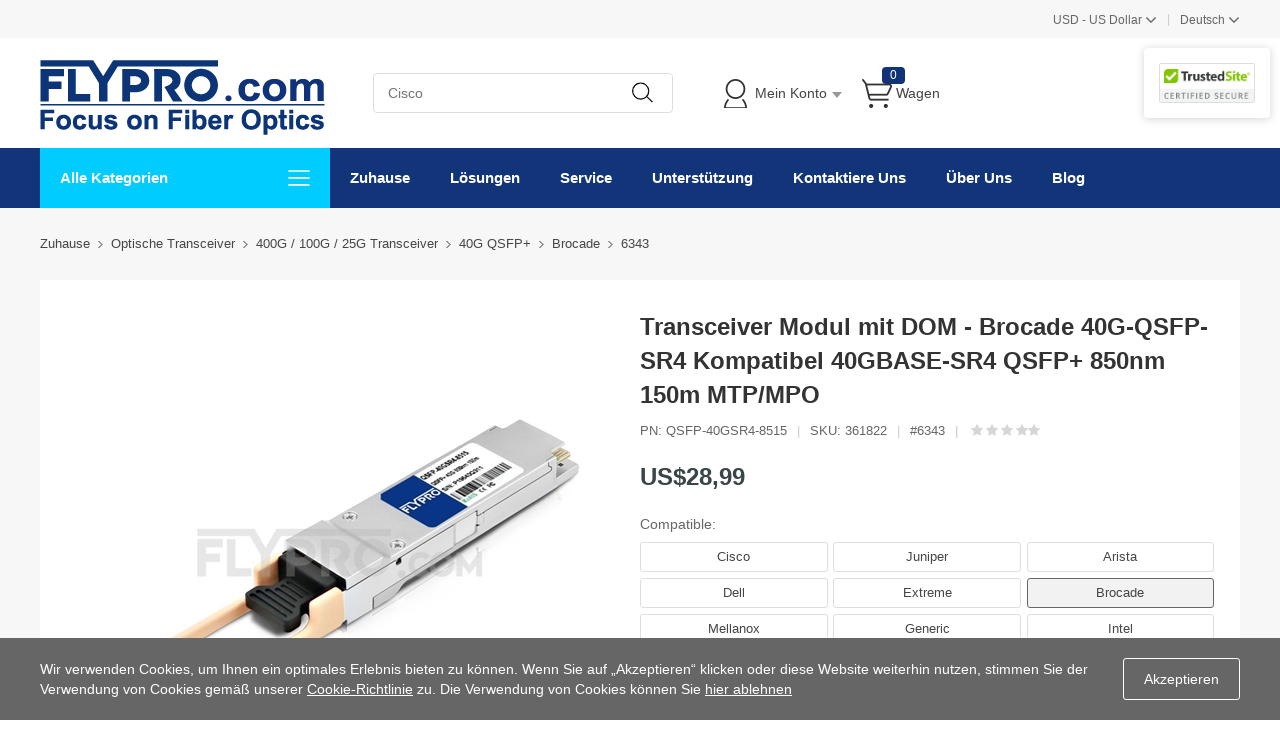

--- FILE ---
content_type: text/html;charset=utf-8
request_url: https://www.flypro.com/de/p6343.html
body_size: 26030
content:
<!DOCTYPE html><html class="html-product-details-page" lang="de"><head><title>40G QSFP+,Brocade QSFP+ Modul | 40G QSFP+ 40G-QSFP-SR4 40GBASE-SR4 Transceiver | FLYPRO.com</title><meta http-equiv="Content-type" content="text/html;charset=UTF-8" /><meta http-equiv="X-UA-Compatible" content="IE=Edge,chrome=1" /><meta name="renderer" content="webkit" /><meta name="description" content="Kaufen Sie Brocade 40G QSFP+ Modul, 40G-QSFP-SR4 40GBASE-SR4 QSFP+ LWL Transceiver, Multimode Kabel 850nm 150m MTP/MPO Stecker beim QSFP+ Glasfaser Module Hersteller bestem Preis. Transceiver Modul mit DOM - Brocade 40G-QSFP-SR4 Kompatibel 40GBASE-SR4 QSFP+ 850nm 150m MTP/MPO" /><meta name="keywords" content="" /><script>common={jsdone:"Erledigt"}</script><meta property="og:type" content="product" /><meta property="og:title" content="Transceiver Modul mit DOM - Brocade 40G-QSFP-SR4 Kompatibel 40GBASE-SR4 QSFP+ 850nm 150m MTP/MPO" /><meta property="og:description" content="Kaufen Sie Brocade 40G QSFP+ Modul, 40G-QSFP-SR4 40GBASE-SR4 QSFP+ LWL Transceiver, Multimode Kabel 850nm 150m MTP/MPO Stecker beim QSFP+ Glasfaser Module Hersteller bestem Preis. Transceiver Modul mit DOM - Brocade 40G-QSFP-SR4 Kompatibel 40GBASE-SR4 QSFP+ 850nm 150m MTP/MPO" /><meta property="og:image" content="https://img.flypro.com/content/images/thumbs/006/0068570_Brocade-40G-QSFP-SR4-Compatible-40GBASE-SR4-QSFP-850nm-150m-MTP-MPO-DOM-Transceiver-Module_550.jpeg" /><meta property="og:url" content="https://www.flypro.com/p6343.html" /><meta property="og:site_name" content="FLYPRO.com" /><meta property="twitter:card" content="summary" /><meta property="twitter:site" content="FLYPRO.com" /><meta property="twitter:title" content="Transceiver Modul mit DOM - Brocade 40G-QSFP-SR4 Kompatibel 40GBASE-SR4 QSFP+ 850nm 150m MTP/MPO" /><meta property="twitter:description" content="Kaufen Sie Brocade 40G QSFP+ Modul, 40G-QSFP-SR4 40GBASE-SR4 QSFP+ LWL Transceiver, Multimode Kabel 850nm 150m MTP/MPO Stecker beim QSFP+ Glasfaser Module Hersteller bestem Preis. Transceiver Modul mit DOM - Brocade 40G-QSFP-SR4 Kompatibel 40GBASE-SR4 QSFP+ 850nm 150m MTP/MPO" /><meta property="twitter:image" content="https://img.flypro.com/content/images/thumbs/006/0068570_Brocade-40G-QSFP-SR4-Compatible-40GBASE-SR4-QSFP-850nm-150m-MTP-MPO-DOM-Transceiver-Module_550.jpeg" /><meta property="twitter:url" content="https://www.flypro.com/p6343.html" /><style>.product-details-page .full-description{display:none}.product-details-page .ui-tabs .full-description{display:block}.product-details-page .tabhead-full-description{display:none}.product-details-page .product-specs-box{display:none}.product-details-page .ui-tabs .product-specs-box{display:block}.product-details-page .ui-tabs .product-specs-box .title{display:none}.product-details-page .product-no-reviews{display:none}</style><link href="https://res.flypro.com/Themes/Pavilion/Content/css/allStyles.min.css?v=32.2" rel="stylesheet" type="text/css" /><link href="https://res.flypro.com/Themes/Pavilion/Content/css/bootstrap.min.css?v=32.2" rel="stylesheet" type="text/css" /><link href="https://res.flypro.com/Themes/Pavilion/Content/css/select2.min.css?v=32.2" rel="stylesheet" type="text/css" /><link href="https://res.flypro.com/Plugins/SevenSpikes.Core/Styles/perfect-scrollbar.min.css?v=32.2" rel="stylesheet" type="text/css" /><link href="https://res.flypro.com/Plugins/SevenSpikes.Nop.Plugins.CloudZoom/Themes/Pavilion/Content/cloud-zoom/CloudZoom.css?v=32.2" rel="stylesheet" type="text/css" /><link href="https://res.flypro.com/Plugins/SevenSpikes.Nop.Plugins.CloudZoom/Styles/carousel/slick-slider-1.6.0.css?v=32.2" rel="stylesheet" type="text/css" /><link href="https://res.flypro.com/Plugins/SevenSpikes.Nop.Plugins.CloudZoom/Themes/Pavilion/Content/carousel/carousel.css?v=32.2" rel="stylesheet" type="text/css" /><link href="https://res.flypro.com/Content/magnific-popup/magnific-popup.css?v=32.2" rel="stylesheet" type="text/css" /><script src="https://res.flypro.com/Scripts/jquery-1.10.2.min.js?v=32.2"></script><script src="https://res.flypro.com/Scripts/jquery.validate.min.js?v=32.2"></script><script src="https://res.flypro.com/Scripts/jquery.validate.unobtrusive.min.js?v=32.2"></script><script src="https://res.flypro.com/Scripts/jquery-ui-1.10.3.custom.min.js?v=32.2"></script><script src="https://res.flypro.com/Scripts/jquery-migrate-1.2.1.min.js?v=32.2"></script><script src="https://res.flypro.com/Scripts/public.common.min.js?v=32.2"></script><script src="https://res.flypro.com/Scripts/public.ajaxcart.min.js?v=32.2"></script><script src="https://res.flypro.com/Scripts/template-web.js?v=32.2"></script><script src="https://res.flypro.com/Plugins/SevenSpikes.Core/Scripts/SevenSpikesExtensions.min.js?v=32.2"></script><script src="https://res.flypro.com/Plugins/SevenSpikes.Core/Scripts/cloudzoom.core.min.js?v=32.2"></script><script src="https://res.flypro.com/Plugins/SevenSpikes.Nop.Plugins.CloudZoom/Scripts/CloudZoom.min.js?v=32.2"></script><script src="https://res.flypro.com/Plugins/SevenSpikes.Nop.Plugins.CloudZoom/Scripts/carousel/slick-slider-1.6.0.min.js?v=32.2"></script><script src="https://res.flypro.com/Scripts/jquery.magnific-popup.js?v=32.2"></script><script src="https://res.flypro.com/Plugins/SevenSpikes.Core/Scripts/jquery.json-2.4.min.js?v=32.2"></script><script src="https://res.flypro.com/Plugins/SevenSpikes.Core/Scripts/color-squares.min.js?v=32.2"></script><script src="https://res.flypro.com/Plugins/SevenSpikes.Core/Scripts/footable.js?v=32.2"></script><script src="https://res.flypro.com/Plugins/SevenSpikes.Core/Scripts/perfect-scrollbar.min.js?v=32.2"></script><script src="https://res.flypro.com/Themes/Pavilion/Content/scripts/bootstrap.min.js?v=32.2"></script><script src="https://res.flypro.com/Themes/Pavilion/Content/scripts/select2.min.js?v=32.2"></script><script src="https://res.flypro.com/Themes/Pavilion/Content/scripts/button.js?v=32.2"></script><script src="https://res.flypro.com/Scripts/jquery.cookie.min.js?v=32.2"></script><script src="https://res.flypro.com/Themes/Pavilion/Content/scripts/pavilion.js?v=32.2"></script><script src="https://res.flypro.com/Scripts/popups/js/method.js?v=32.2"></script><link rel="canonical" href="https://www.flypro.com/DE/p6343.html" /><link rel="alternate" hreflang="x-default" href="https://www.flypro.com/p6343.html" /><link rel="alternate" hreflang="de" href="https://www.flypro.com/de/p6343.html" /><link rel="alternate" hreflang="fr" href="https://www.flypro.com/fr/p6343.html" /><link rel="alternate" hreflang="en" href="https://www.flypro.com/p6343.html" /><link rel="alternate" hreflang="es-ES" href="https://www.flypro.com/p6343.html" /><link rel="alternate" hreflang="en-GB" href="https://www.flypro.com/p6343.html" /><link rel="alternate" hreflang="en-AU" href="https://www.flypro.com/p6343.html" /><link rel="alternate" hreflang="en-SG" href="https://www.flypro.com/p6343.html" /><link rel="alternate" hreflang="en-NL" href="https://www.flypro.com/p6343.html" /><link rel="alternate" hreflang="en-IT" href="https://www.flypro.com/p6343.html" /><link rel="alternate" hreflang="en-SE" href="https://www.flypro.com/p6343.html" /><link rel="alternate" hreflang="en-PL" href="https://www.flypro.com/p6343.html" /><link rel="alternate" hreflang="en-DK" href="https://www.flypro.com/p6343.html" /><link rel="alternate" hreflang="en-AT" href="https://www.flypro.com/p6343.html" /><link rel="alternate" hreflang="en-NO" href="https://www.flypro.com/p6343.html" /><link rel="alternate" hreflang="en-IE" href="https://www.flypro.com/p6343.html" /><link rel="alternate" hreflang="en-RO" href="https://www.flypro.com/p6343.html" /><link rel="alternate" hreflang="en-CZ" href="https://www.flypro.com/p6343.html" /><link rel="alternate" hreflang="en-FI" href="https://www.flypro.com/p6343.html" /><link rel="alternate" hreflang="en-PT" href="https://www.flypro.com/p6343.html" /><link rel="alternate" hreflang="en-GR" href="https://www.flypro.com/p6343.html" /><link rel="alternate" hreflang="en-HU" href="https://www.flypro.com/p6343.html" /><link rel="alternate" hreflang="en-BG" href="https://www.flypro.com/p6343.html" /><link rel="alternate" hreflang="en-SK" href="https://www.flypro.com/p6343.html" /><link rel="alternate" hreflang="en-RS" href="https://www.flypro.com/p6343.html" /><link rel="alternate" hreflang="en-LT" href="https://www.flypro.com/p6343.html" /><link rel="alternate" hreflang="en-HR" href="https://www.flypro.com/p6343.html" /><link rel="alternate" hreflang="en-SI" href="https://www.flypro.com/p6343.html" /><link rel="alternate" hreflang="en-LV" href="https://www.flypro.com/p6343.html" /><link rel="alternate" hreflang="en-EE" href="https://www.flypro.com/p6343.html" /><link rel="alternate" hreflang="en-MD" href="https://www.flypro.com/p6343.html" /><link rel="alternate" hreflang="en-MT" href="https://www.flypro.com/p6343.html" /><link rel="alternate" hreflang="en-AL" href="https://www.flypro.com/p6343.html" /><link rel="alternate" hreflang="en-BA" href="https://www.flypro.com/p6343.html" /><link rel="alternate" hreflang="en-IS" href="https://www.flypro.com/p6343.html" /><link rel="alternate" hreflang="en-BL" href="https://www.flypro.com/p6343.html" /><link rel="alternate" hreflang="de-BL" href="https://www.flypro.com/de/p6343.html" /><link rel="alternate" hreflang="en-SA" href="https://www.flypro.com/p6343.html" /><link rel="alternate" hreflang="en-AE" href="https://www.flypro.com/p6343.html" /><link rel="alternate" hreflang="en-KW" href="https://www.flypro.com/p6343.html" /><link rel="alternate" hreflang="en-SY" href="https://www.flypro.com/p6343.html" /><link rel="alternate" hreflang="en-JO" href="https://www.flypro.com/p6343.html" /><link rel="alternate" hreflang="en-OM" href="https://www.flypro.com/p6343.html" /><link rel="alternate" hreflang="en-QA" href="https://www.flypro.com/p6343.html" /><link rel="alternate" hreflang="en-IQ" href="https://www.flypro.com/p6343.html" /><link rel="alternate" hreflang="en-IR" href="https://www.flypro.com/p6343.html" /><link rel="alternate" hreflang="en-YE" href="https://www.flypro.com/p6343.html" /><link rel="alternate" hreflang="en-BH" href="https://www.flypro.com/p6343.html" /><link rel="alternate" hreflang="en-LB" href="https://www.flypro.com/p6343.html" /><link rel="alternate" hreflang="en-EG" href="https://www.flypro.com/p6343.html" /><link rel="alternate" hreflang="en-DZ" href="https://www.flypro.com/p6343.html" /><link rel="alternate" hreflang="en-LY" href="https://www.flypro.com/p6343.html" /><link rel="alternate" hreflang="en-SD" href="https://www.flypro.com/p6343.html" /><link rel="alternate" hreflang="en-MA" href="https://www.flypro.com/p6343.html" /><link rel="alternate" hreflang="en-TN" href="https://www.flypro.com/p6343.html" /><link rel="alternate" hreflang="en-ZA" href="https://www.flypro.com/p6343.html" /><link rel="alternate" hreflang="en-SE" href="https://www.flypro.com/p6343.html" /><link rel="alternate" hreflang="en-CA" href="https://www.flypro.com/p6343.html" /><link rel="alternate" hreflang="en-RU" href="https://www.flypro.com/p6343.html" /><link rel="alternate" hreflang="en-NG" href="https://www.flypro.com/p6343.html" /><link rel="alternate" hreflang="en-SW" href="https://www.flypro.com/p6343.html" /><link rel="shortcut icon" href="https://www.flypro.com/favicon.ico" /><script>(function(n,t,i,r,u){n[r]=n[r]||[];n[r].push({"gtm.start":(new Date).getTime(),event:"gtm.js"});var e=t.getElementsByTagName(i)[0],f=t.createElement(i),o=r!="dataLayer"?"&l="+r:"";f.async=!0;f.src="https://www.googletagmanager.com/gtm.js?id="+u+o;e.parentNode.insertBefore(f,e)})(window,document,"script","dataLayer","GTM-NTFKHCB")</script><script>window.addEventListener("load",function(){(function(n){window.advt=window.advt||function(){(advt._q=advt._q||[]).push([].slice.call(arguments))},function(t,i){function r(n){var r=t.createElement(i);r.src=n;r.async=1;t.body.appendChild(r)}r("https://wa.arounddeal.com/wv/v1_"+n+".js")}(document,"script")})("wgngpbwbosuxqwsf")})</script></head><body class="notAndroid23 product-details-page-body"><div class="pc_gif"></div><div class="ajax-loading-block-window" style="display:none"><div class="fex-center"><div class="loader" style="width:60px;margin-top:0"><svg class="circular" viewBox="25 25 50 50"><circle class="path" cx="50" cy="50" r="20" fill="none" stroke-width="2" stroke-miterlimit="10"></circle></svg></div></div></div><div id="dialog-notifications-success" title="Benachrichtigung" style="display:none"></div><div id="dialog-notifications-error" title="Error" style="display:none"></div><div id="dialog-notifications-warning" title="Warnung" style="display:none"></div><div id="bar-notification" class="bar-notification"><span class="close fa fa-close" title="Schließen"></span></div><script>function loadinghide(){document.getElementsByClassName("ajax-loading-block-window")[0].style.display="none"}window.addEventListener("pageshow",loadinghide);window.addEventListener("load",loadinghide);window.addEventListener("unload",loadinghide)</script><div class="master-wrapper-page"><div class="mask"></div><div class="top_box"><div id="top_currency"><div class="top_left"></div><div class="top-right"><div class="top_country"><p class="ched_cy"><span class="top_country_language"><span id="workingcurrencycode">USD</span> - <span id="workingcurrencyname">US Dollar</span></span><span class="fa fa-angle-down"></span></p><div class="currencys_out"><h4>Währung</h4><div class="country_show"><div class="d_languages"><ul class="currencys" id="ulcurrencys"><li class="d_unique" data-id="66"><span><span class="cu_code">USD</span> - <span>US Dollar</span></span></li><li class="d_unique" data-id="67"><span><span class="cu_code">EUR</span> - <span>Euro</span></span></li><li class="d_unique" data-id="68"><span><span class="cu_code">GBP</span> - <span>Pound Sterling</span></span></li><li class="d_unique" data-id="69"><span><span class="cu_code">AUD</span> - <span>Australian Dollar</span></span></li><li class="d_unique" data-id="70"><span><span class="cu_code">CAD</span> - <span>Canadian Dollar</span></span></li><li class="d_unique" data-id="71"><span><span class="cu_code">JPY</span> - <span>Japanese Yen</span></span></li><li class="d_unique" data-id="72"><span><span class="cu_code">HKD</span> - <span>Hong Kong Dollar</span></span></li><li class="d_unique" data-id="73"><span><span class="cu_code">TWD</span> - <span>Taiwan dollar</span></span></li><li class="d_unique" data-id="74"><span><span class="cu_code">CHF</span> - <span>Swiss Franc</span></span></li><li class="d_unique" data-id="75"><span><span class="cu_code">CZK</span> - <span>Czech Koruna</span></span></li><li class="d_unique" data-id="76"><span><span class="cu_code">DKK</span> - <span>Danish Krone</span></span></li><li class="d_unique" data-id="77"><span><span class="cu_code">HUF</span> - <span>Hungarian Forint</span></span></li><li class="d_unique" data-id="78"><span><span class="cu_code">ILS</span> - <span>New Israeli Shekel</span></span></li><li class="d_unique" data-id="79"><span><span class="cu_code">MXN</span> - <span>Mexican Peso</span></span></li><li class="d_unique" data-id="80"><span><span class="cu_code">NOK</span> - <span>Norwegian Krone</span></span></li><li class="d_unique" data-id="81"><span><span class="cu_code">NZD</span> - <span>Zealand Dollar</span></span></li><li class="d_unique" data-id="82"><span><span class="cu_code">PHP</span> - <span>Philippine Peso</span></span></li><li class="d_unique" data-id="83"><span><span class="cu_code">PLN</span> - <span>Polish Zloty</span></span></li><li class="d_unique" data-id="84"><span><span class="cu_code">SEK</span> - <span>Swedish Krona</span></span></li><li class="d_unique" data-id="85"><span><span class="cu_code">SGD</span> - <span>Singapore Dollar</span></span></li><li class="d_unique" data-id="86"><span><span class="cu_code">THB</span> - <span>Thai Baht</span></span></li></ul></div></div></div></div><script>$().ready(function(){$("#ulcurrencys li").click(function(){$("#currencys_out").hide();$.ajax({cache:!1,url:"/DE/changecurrency",data:{customercurrency:$(this).attr("data-id")},type:"post",success:function(){window.location=delParam("currency")},error:function(){$("#currencys_out").show()}})})})</script><div class="top_country spt">|</div><div class="top_country top_countrys"><p class="ched_cy"><span class="top_country_language">Deutsch</span><span class="fa fa-angle-down"></span></p><div class="currencys_out"><div class="select_country"><p>Sprache</p><div class="d_languages"><ul class="country_language"><li class="language_list"><a href="/p6343.html" title="English" style="background-image:none"><span>English</span></a></li><li class="language_list"><a href="/de/p6343.html" title="Deutsch" style="background-image:none"><span>Deutsch</span></a></li><li class="language_list"><a href="/fr/p6343.html" title="Fran&#231;aise" style="background-image:none"><span>Française</span></a></li></ul></div></div></div></div></div></div></div><div class="header"><div class="header-middle"><div class="center"><div class="header-logo"><a href="/DE/" class="logo"><img alt="FLYPRO.com" src="https://img.flypro.com/content/images/thumbs/011/0110187.png" /></a></div><div class="search-box store-search-box full-width"><div class="sh-b-m"><input type="text" class="search-box-text" shput="sh-b-put" shn="q" autocomplete="off" placeholder="Cisco" /><div shbtn="sh-b-b" title="Suche" class="search-box-button"></div></div><script>$(document).ready(function(){$('div[shbtn="sh-b-b"]').click(function(n){var t=$('input[shput="sh-b-put"]'),i=$.trim(t.val()),r=parseInt("1",10)||0;i||t.val(t.prop("placeholder"));i=$.trim(t.val());r&&r>0&&i.length<r&&(alert("Bitte geben Sie ein Suchwort ein"),t.focus(),n.preventDefault());setLocation(changeUrlArg("/DE/search",t.attr("shn"),encodeURIComponent(i)))});$('input[shput="sh-b-put"]').keydown(function(n){n.keyCode===13&&$('div[shbtn="sh-b-b"]').click()})})</script><script>$(document).ready(function(){var n=$('input[shput="sh-b-put"]').autocomplete({delay:400,minLength:1,source:"/DE/catalog/searchtermautocomplete",appendTo:".search-box",select:function(n,t){return $('input[shput="sh-b-put"]').val(t.item.label),t.item.url?setLocation(t.item.url):($('input[shput="sh-b-put"]').val(t.item.label),$('div[shbtn="sh-b-b"]').click()),!1}}).data("ui-autocomplete");n._renderMenu=function(n,t){var r=this,i="";$.each(t,function(t,u){u.category!==i&&(n.append("<li class='ui-autocomplete-category'>"+u.category+"<\/li>"),i=u.category);u.url?n.append('<li class="custom-item"><div onclick="javascript:setLocation(\''+u.url+"')\">"+u.label+"<\/div><\/li>"):r._renderItemData(n,u)});$(".custom-item div").mouseover(function(){$(".ui-autocomplete .ui-state-focus").removeClass("ui-state-focus");$(this).addClass("ui-state-focus")});$(".custom-item div").mouseout(function(){$(this).removeClass("ui-state-focus")});n.find("li a,li div").last().css("border","0px")};n._renderItem=function(n,t){var i=t.label;return i=htmlEncode(i),$("<li><\/li>").data("item.autocomplete",t).append("<a><span>"+i+"<\/span><\/a>").appendTo(n)}})</script></div><div class="flyout-cart-wrapper" id="flyout-cart"><ul id="top-menu-list"><li class="header-login"><div class="header-con"><i></i> <span class="header-myaccount">Mein Konto</span><div class="header-links"><ul id="noAuthenticated"><li><a href="/DE/register" class="ico-register">Registrieren</a></li><li><a href="/DE/login" class="ico-login" data-loginurl="/DE/login">Einloggen</a></li><li><a href="/DE/order/history" class="myorder"><span>Meine Bestellung verfolgen</span></a></li></ul><ul id="isAuthenticated" style="display:none"><li><a href="/DE/customer/info" class="ico-account" id="customerName">Mein Konto</a></li><li><a href="/DE/order/history" class="myorder"><span>Meine Bestellung verfolgen</span></a></li><li><a href="/DE/logout" class="ico-logout">Ausloggen</a></li></ul></div></div></li><li class="header-cart"><a class="header-con cart-trigger" href="/DE/cart"><i></i> <span class="cart-qty" id="shoppingcart-header-quantity">0</span> <span class="cart-label">Wagen</span></a><div class="flyout-cart"><div class="loader"> <svg class="circular" viewBox="25 25 50 50"><circle class="path" cx="50" cy="50" r="20" fill="none" stroke-width="2" stroke-miterlimit="10"></circle></svg></div><div class="publicloading">Wird geladen...</div></div></li></ul></div><script>function getHeadInfo(){var n=null;window.XMLHttpRequest?n=new XMLHttpRequest:window.ActiveXObject&&(n=new ActiveXObject("Microsoft.XMLHTTP"));n!=null&&(n.open("GET","/DE/GetHeadInfo?t="+(new Date).getTime(),!0),n.setRequestHeader("Content-Type","application/json"),n.onreadystatechange=function(){var i,t,r,u;n.readyState==4&&n.status==200&&(i=n.responseText,i&&(t=eval("("+i+")"),t&&(t.IsAuthenticated&&(document.getElementById("isAuthenticated").style.display="block",document.getElementById("noAuthenticated").style.display="none",document.getElementById("customerName").innerHTML=t.CustomerName?t.CustomerName:"Mein Konto"),document.getElementById("shoppingcart-header-quantity").innerHTML=t.ShoppingCatTotalProducts,r=document.getElementById("workingcurrencyname"),r&&t.WorkingCurrencyName&&(r.innerHTML=t.WorkingCurrencyName),u=document.getElementById("workingcurrencycode"),u&&t.WorkingCurrencyCode&&(u.innerHTML=t.WorkingCurrencyCode))))},n.send())}(function(n,t){"use strict";function r(){if(!u){u=!0;for(var n=0;n<i.length;n++)i[n].fn.call(window,i[n].ctx);i=[]}}function e(){document.readyState==="complete"&&r()}n=n||"docReady";t=t||window;var i=[],u=!1,f=!1;t[n]=function(n,t){if(typeof n=="function"){if(u){setTimeout(function(){n(t)},1);return}i.push({fn:n,ctx:t});document.readyState!=="complete"&&(document.attachEvent||document.readyState!=="interactive")?f||(document.addEventListener?(document.addEventListener("DOMContentLoaded",r,!1),window.addEventListener("load",r,!1)):(document.attachEvent("onreadystatechange",e),window.attachEvent("onload",r)),f=!0):setTimeout(r,1)}}})("docReady",window);docReady(getHeadInfo());$().ready(function(){$(".header-cart .header-con").hover(function(){AjaxCart.getMiniShoppingCartDetails("/DE/GetMiniShoppingCartDetails")})})</script></div><div class="header-certified-security"><ul><li><a href="javascript:;" onclick='window.open("https://www.trustedsite.com/verify?host=flypro.com","SealVerification_TrstedSite","width=570,height=550,left=0,top=0,toolbar=no,location=yes,scrollbars=yes,status=yes,resizable=yes,fullscreen=no")'><img src="https://img.flypro.com/Content/img/SealVerification/trustedsite.png" alt="flypro.com TrstedSite.png" /></a></li></ul></div></div><div class="header-lower"><div class="center"><div class="nav_left"><span class="category-navigation-title">Alle Kategorien</span> <span class="classification_img"></span></div><div class="two-colums-area-left"><div class="category-navigation-list-wrapper"><ul class="category-navigation-list sticky-flyout"><li><a class="with-subcategories" href="/DE/c3.html" title="Optische Transceiver">Optische Transceiver</a><div class="sublist-wrap"><ul class="categories_con"><li><div class="categories_cons"><div class="categories_img"> <img alt="Bild f&#252;r Kategorie SFP+ Transceivers" src="https://img.flypro.com/content/images/thumbs/008/0088112_10G-Transceivers_110.jpeg" title="Produkte in der Kategorie SFP+ Transceivers anzeigen" /></div><div class="categories_texts"><div><a href="/DE/c36.html" title="SFP+ Transceivers">SFP+ Transceivers</a></div><ul><li><a href="/DE/c133.html" title="10G SFP+">10G SFP+</a></li><li><a href="/de/search?q=10GBASE-T&amp;cid=133" title="10Gbase-t">10Gbase-t</a><span class="tags mm_hot">Hot</span></li><li><a href="/DE/c134.html" title="10G BiDi SFP+">10G BiDi SFP+</a></li><li><a href="/DE/c135.html" title="10G CWDM SFP+">10G CWDM SFP+</a></li><li><a href="/DE/c136.html" title="10G DWDM SFP+">10G DWDM SFP+</a></li></ul></div></div><div class="categories_cons"><div class="categories_img"><img alt="Bild f&#252;r Kategorie 100G-400G Transceivers" src="https://img.flypro.com/content/images/thumbs/010/0109942_100G-400G-Transceivers_110.jpeg" title="Produkte in der Kategorie 100G-400G Transceivers anzeigen" /></div><div class="categories_texts"><div><a href="/DE/c962.html" title="100G-400G Transceivers">100G-400G Transceivers</a></div><ul><li><a href="/DE/c46.html" title="100G QSFP28">100G QSFP28</a></li><li><a href="/DE/c936.html" title="400G QSFP-DD">400G QSFP-DD</a></li></ul></div></div><div class="categories_cons"><div class="categories_img"><img alt="Bild f&#252;r Kategorie 400G / 100G / 25G Transceiver" src="https://img.flypro.com/content/images/thumbs/008/0081825_25G-50G-Transceivers_110.jpeg" title="Produkte in der Kategorie 400G / 100G / 25G Transceiver anzeigen" /></div><div class="categories_texts"><div><a href="/DE/c35.html" title="400G / 100G / 25G Transceiver">400G / 100G / 25G Transceiver</a></div><ul><li><a href="/DE/c44.html" title="25G SFP28">25G SFP28</a></li><li><a href="/DE/c933.html" title="25G WDM SFP28">25G WDM SFP28</a></li><li><a href="/DE/c937.html" title="25G BiDi SFP28">25G BiDi SFP28</a></li><li><a href="/DE/c45.html" title="40G QSFP+">40G QSFP+</a></li></ul></div></div></li><li><div class="categories_cons"><div class="categories_img"><img alt="Bild f&#252;r Kategorie 8G-32G Transceivers" src="https://img.flypro.com/content/images/thumbs/010/0109944_8G-32G-Transceivers_110.jpeg" title="Produkte in der Kategorie 8G-32G Transceivers anzeigen" /></div><div class="categories_texts"><div><a href="/DE/c934.html" title="8G-32G Transceivers">8G-32G Transceivers</a></div><ul><li><a href="/DE/c963.html" title="8G SFP+">8G SFP+</a></li><li><a href="/DE/c964.html" title="16G SFP+">16G SFP+</a></li><li><a href="/DE/c965.html" title="32G SFP+">32G SFP+</a></li></ul></div></div><div class="categories_cons"><div class="categories_img"><img alt="Bild f&#252;r Kategorie SFP Transceivers" src="https://img.flypro.com/content/images/thumbs/008/0081827_SFP-Transceivers_110.jpeg" title="Produkte in der Kategorie SFP Transceivers anzeigen" /></div><div class="categories_texts"><div><a href="/DE/c37.html" title="SFP Transceivers">SFP Transceivers</a></div><ul><li><a href="/DE/c194.html" title="1000BASE SFP">1000BASE SFP</a></li><li><a href="/DE/c935.html" title="4G/2G SFP">4G/2G SFP</a></li><li><a href="/DE/c195.html" title="1000BASE BiDi SFP">1000BASE BiDi SFP</a></li><li><a href="/DE/c196.html" title="1000BASE CWDM SFP">1000BASE CWDM SFP</a></li><li><a href="/DE/c197.html" title="1000BASE DWDM SFP">1000BASE DWDM SFP</a></li><li><a href="/DE/c198.html" title="1000BASE SONET / SDH SFP">1000BASE SONET / SDH SFP</a></li></ul></div></div><div class="categories_cons"><div class="categories_img"><img alt="Bild f&#252;r Kategorie 5G Wireless Network" src="https://img.flypro.com/content/images/thumbs/010/0109943_5G-Wireless-Network_110.jpeg" title="Produkte in der Kategorie 5G Wireless Network anzeigen" /></div><div class="categories_texts"><div><a href="/DE/c966.html" title="5G Wireless Network">5G Wireless Network</a></div><ul><li><a href="/DE/c936.html" title="400G QSFP-DD">400G QSFP-DD</a></li><li><a href="/DE/c46.html" title="100G QSFP28">100G QSFP28</a></li><li><a href="/DE/c44.html" title="25G SFP28">25G SFP28</a></li><li><a href="/DE/c133.html" title="10G SFP+">10G SFP+</a></li></ul></div></div></li><li><div class="categories_cons"><div class="categories_img"><img alt="Bild f&#252;r Kategorie XFP Transceivers" src="https://img.flypro.com/content/images/thumbs/008/0081828_XFP-Transceivers_110.jpeg" title="Produkte in der Kategorie XFP Transceivers anzeigen" /></div><div class="categories_texts"><div><a href="/DE/c40.html" title="XFP Transceivers">XFP Transceivers</a></div><ul><li><a href="/DE/c464.html" title="10G XFP">10G XFP</a></li><li><a href="/DE/c465.html" title="BiDi XFP">BiDi XFP</a></li><li><a href="/DE/c466.html" title="CWDM XFP">CWDM XFP</a></li><li><a href="/DE/c467.html" title="DWDM XFP">DWDM XFP</a></li></ul></div></div><div class="categories_cons"><div class="categories_img"><img alt="Bild f&#252;r Kategorie Digital Video Transceiver" src="https://img.flypro.com/content/images/thumbs/008/0081829_Digital-Video-Transceivers_110.jpeg" title="Produkte in der Kategorie Digital Video Transceiver anzeigen" /></div><div class="categories_texts"><div><a href="/DE/c41.html" title="Digital Video Transceiver">Digital Video Transceiver</a></div><ul><li><a href="/DE/c517.html" title="3G SDI SFP">3G SDI SFP</a></li><li><a href="/DE/c518.html" title="3G SDI BiDi SFP">3G SDI BiDi SFP</a></li><li><a href="/DE/c519.html" title="3G SDI CWDM SFP">3G SDI CWDM SFP</a></li></ul></div></div><div class="categories_cons"><div class="categories_img"><img alt="Bild f&#252;r Kategorie Andere Transceiver" src="https://img.flypro.com/content/images/thumbs/008/0081830_Other-Transceivers_110.jpeg" title="Produkte in der Kategorie Andere Transceiver anzeigen" /></div><div class="categories_texts"><div><a href="/DE/c42.html" title="Andere Transceiver">Andere Transceiver</a></div><ul><li><a href="/DE/c522.html" title="100BASE SFP">100BASE SFP</a></li></ul></div></div></li></ul></div></li><li><a class="with-subcategories" href="/de/search?q=Transceiver+Module" title="Transceiver nach Marke">Transceiver nach Marke</a><div class="sublist-wrap"><ul class="categories_con"><li><div class="categories_cons"><div class="categories_img"></div><div class="categories_texts"><div><a href="/de/search?q=Cisco+Transceiver" title="Cisco Kompatibel Transceivers">Cisco Kompatibel Transceivers</a></div></div></div><div class="categories_cons"><div class="categories_img"></div><div class="categories_texts"><div><a href="/de/search?q=Juniper+Transceiver" title="Juniper Kompatibel Transceivers">Juniper Kompatibel Transceivers</a></div></div></div><div class="categories_cons"><div class="categories_img"></div><div class="categories_texts"><div><a href="/de/search?q=Arista+Transceiver" title="Arista Kompatibel Transceivers">Arista Kompatibel Transceivers</a></div></div></div></li><li><div class="categories_cons"><div class="categories_img"></div><div class="categories_texts"><div><a href="/de/search?q=Brocade+Transceiver" title="Brocade Kompatibel Transceivers">Brocade Kompatibel Transceivers</a></div></div></div><div class="categories_cons"><div class="categories_img"></div><div class="categories_texts"><div><a href="/de/search?q=HPE+Transceiver" title="HPE Kompatibel Transceivers">HPE Kompatibel Transceivers</a></div></div></div><div class="categories_cons"><div class="categories_img"></div><div class="categories_texts"><div><a href="/de/search?q=Dell+Transceiver" title="Dell Kompatibel Transceivers">Dell Kompatibel Transceivers</a></div></div></div></li><li><div class="categories_cons"><div class="categories_img"></div><div class="categories_texts"><div><a href="/de/search?q=Extreme+Transceiver" title="Extreme Kompatibel Transceivers">Extreme Kompatibel Transceivers</a></div></div></div><div class="categories_cons"><div class="categories_img"></div><div class="categories_texts"><div><a href="/de/search?q=Generic+Transceiver" title="Generic Kompatibel Transceivers">Generic Kompatibel Transceivers</a></div></div></div><div class="categories_cons"><div class="categories_img"></div><div class="categories_texts"><div><a href="/de/search?q=NetGear+Transceiver" title="NETGEAR Kompatibel Transceivers">NETGEAR Kompatibel Transceivers</a></div></div></div></li><li><div class="categories_cons"><div class="categories_img"></div><div class="categories_texts"><div><a href="/de/search?q=Mellanox+Transceiver" title="Mellanox Kompatibel Transceivers">Mellanox Kompatibel Transceivers</a></div></div></div><div class="categories_cons"><div class="categories_img"></div><div class="categories_texts"><div><a href="/de/search?q=Avaya+Transceiver" title="Avaya Kompatibel Transceivers">Avaya Kompatibel Transceivers</a></div></div></div><div class="categories_cons"><div class="categories_img"></div><div class="categories_texts"><div><a href="/de/search?q=Ubiquiti+Transceiver" title="Ubiquiti Kompatibel Transceivers">Ubiquiti Kompatibel Transceivers</a></div></div></div></li><li><div class="categories_cons"><div class="categories_img"></div><div class="categories_texts"><div><a href="/de/search?q=IBM+Transceiver" title="IBM Kompatibel Transceivers">IBM Kompatibel Transceivers</a></div></div></div><div class="categories_cons"><div class="categories_img"></div><div class="categories_texts"><div><a href="/de/search?q=Avago+Transceiver" title="Avago Kompatibel Transceivers">Avago Kompatibel Transceivers</a></div></div></div><div class="categories_cons"><div class="categories_img"></div><div class="categories_texts"><div><a href="/de/search?q=Alcatel-Lucent+Transceiver" title="Alcatel-Lucent Transceiver">Alcatel-Lucent Transceiver</a></div></div></div></li><li><div class="categories_cons"><div class="categories_img"></div><div class="categories_texts"><div><a href="/de/c3.html" title="Weitere Marken">Weitere Marken</a></div></div></div></li></ul></div></li><li><a class="with-subcategories" href="/DE/c39.html" title="Aktive Optische Kabel (AOC)">Aktive Optische Kabel (AOC)</a><div class="sublist-wrap"><ul class="categories_con"><li><div class="categories_cons"><div class="categories_img"> <img alt="Bild f&#252;r Kategorie 10G SFP+ AOC" src="https://img.flypro.com/content/images/thumbs/008/0081831_10G-SFP-to-SFP-AOC_110.jpeg" title="Produkte in der Kategorie 10G SFP+ AOC anzeigen" /></div><div class="categories_texts"><div><a href="/DE/c386.html" title="10G SFP+ AOC">10G SFP+ AOC</a></div></div></div><div class="categories_cons"><div class="categories_img"><img alt="Bild f&#252;r Kategorie 25G SFP28 AOC" src="https://img.flypro.com/content/images/thumbs/008/0081832_25G-SFP28-to-SFP28-AOC_110.jpeg" title="Produkte in der Kategorie 25G SFP28 AOC anzeigen" /></div><div class="categories_texts"><div><a href="/DE/c385.html" title="25G SFP28 AOC">25G SFP28 AOC</a></div></div></div><div class="categories_cons"><div class="categories_img"><img alt="Bild f&#252;r Kategorie 40G QSFP+ to 4x SFP+ AOC" src="https://img.flypro.com/content/images/thumbs/008/0084007_40G-QSFP-to-4x-SFP-AOC_110.jpeg" title="Produkte in der Kategorie 40G QSFP+ to 4x SFP+ AOC anzeigen" /></div><div class="categories_texts"><div><a href="/DE/c383.html" title="40G QSFP+ to 4x SFP+ AOC">40G QSFP+ to 4x SFP+ AOC</a></div></div></div></li><li><div class="categories_cons"><div class="categories_img"><img alt="Bild f&#252;r Kategorie 100G QSFP28 to 4x SFP28 AOC" src="https://img.flypro.com/content/images/thumbs/008/0081834_100G-QSFP28-to-4x-SFP28-AOC_110.jpeg" title="Produkte in der Kategorie 100G QSFP28 to 4x SFP28 AOC anzeigen" /></div><div class="categories_texts"><div><a href="/DE/c380.html" title="100G QSFP28 to 4x SFP28 AOC">100G QSFP28 to 4x SFP28 AOC</a></div></div></div></li></ul></div></li><li><a class="with-subcategories" href="/DE/c38.html" title="Direct Attach Kabel (DAC)">Direct Attach Kabel (DAC)</a><div class="sublist-wrap"><ul class="categories_con"><li><div class="categories_cons"><div class="categories_img"> <img alt="Bild f&#252;r Kategorie 10G SFP+ DAC" src="https://img.flypro.com/content/images/thumbs/008/0081835_10G-SFP-to-SFP-DAC_110.jpeg" title="Produkte in der Kategorie 10G SFP+ DAC anzeigen" /></div><div class="categories_texts"><div><a href="/DE/c284.html" title="10G SFP+ DAC">10G SFP+ DAC</a></div></div></div><div class="categories_cons"><div class="categories_img"><img alt="Bild f&#252;r Kategorie 25G SFP28 DAC" src="https://img.flypro.com/content/images/thumbs/008/0081836_25G-SFP28-to-SFP28-DAC_110.jpeg" title="Produkte in der Kategorie 25G SFP28 DAC anzeigen" /></div><div class="categories_texts"><div><a href="/DE/c283.html" title="25G SFP28 DAC">25G SFP28 DAC</a></div></div></div><div class="categories_cons"><div class="categories_img"><img alt="Bild f&#252;r Kategorie 40G QSFP+ DAC" src="https://img.flypro.com/content/images/thumbs/008/0081837_40G-QSFP-to-QSFP-DAC_110.jpeg" title="Produkte in der Kategorie 40G QSFP+ DAC anzeigen" /></div><div class="categories_texts"><div><a href="/DE/c281.html" title="40G QSFP+ DAC">40G QSFP+ DAC</a></div></div></div></li><li><div class="categories_cons"><div class="categories_img"><img alt="Bild f&#252;r Kategorie 100G QSFP28 DAC" src="https://img.flypro.com/content/images/thumbs/008/0081838_100G-QSFP28-to-QSFP28-DAC_110.jpeg" title="Produkte in der Kategorie 100G QSFP28 DAC anzeigen" /></div><div class="categories_texts"><div><a href="/DE/c278.html" title="100G QSFP28 DAC">100G QSFP28 DAC</a></div></div></div></li></ul></div></li><li><a class="with-subcategories" href="/DE/c4.html" title="LWL-Kabel">LWL-Kabel</a><div class="sublist-wrap"><ul class="categories_con"><li><div class="categories_cons"><div class="categories_img"> <img alt="Bild f&#252;r Kategorie MTP LWL-Kabel" src="https://img.flypro.com/content/images/thumbs/008/0086020_MTP-Fiber-Cabling_110.jpeg" title="Produkte in der Kategorie MTP LWL-Kabel anzeigen" /></div><div class="categories_texts"><div><a href="/DE/c568.html" title="MTP LWL-Kabel">MTP LWL-Kabel</a></div><ul><li><a href="/DE/c577.html" title="MTP Trunkkabel">MTP Trunkkabel</a></li><li><a href="/DE/c578.html" title="MTP-LC Harnesskabel">MTP-LC Harnesskabel</a></li><li><a href="/de/c605.html?specs=376" title="MTP-Adapter">MTP-Adapter</a></li><li><a href="/de/c606.html?specs=96" title="MTP&#174; Loopbacks">MTP® Loopbacks</a></li></ul></div></div><div class="categories_cons"><div class="categories_img"><img alt="Bild f&#252;r Kategorie MPO LWL-Kabel" src="https://img.flypro.com/content/images/thumbs/008/0081839_MPO-Fiber-Cabling_110.jpeg" title="Produkte in der Kategorie MPO LWL-Kabel anzeigen" /></div><div class="categories_texts"><div><a href="/DE/c571.html" title="MPO LWL-Kabel">MPO LWL-Kabel</a></div><ul><li><a href="/DE/c595.html" title="MPO Trunkkabel">MPO Trunkkabel</a></li><li><a href="/DE/c596.html" title="MPO-LC Harnesskabel">MPO-LC Harnesskabel</a></li><li><a href="/de/c605.html?specs=376" title="MPO-Adapter">MPO-Adapter</a></li><li><a href="/de/c606.html?specs=96" title="MPO Loopbacks">MPO Loopbacks</a></li></ul></div></div><div class="categories_cons"><div class="categories_img"><img alt="Bild f&#252;r Kategorie Robuste LWL-Kabel" src="https://img.flypro.com/content/images/thumbs/008/0086357_Ruggedized-Fiber-Cables_110.jpeg" title="Produkte in der Kategorie Robuste LWL-Kabel anzeigen" /></div><div class="categories_texts"><div><a href="/DE/c570.html" title="Robuste LWL-Kabel">Robuste LWL-Kabel</a></div><ul><li><a href="/DE/c594.html" title="PM (Polarisationserhaltende) Glasfaserkabel">PM (Polarisationserhaltende) Glasfaserkabel</a></li><li><a href="/DE/c591.html" title="Gepanzerte Patchkabel">Gepanzerte Patchkabel</a></li></ul></div></div></li><li><div class="categories_cons"><div class="categories_img"><img alt="Bild f&#252;r Kategorie LWL-Patchkabel" src="https://img.flypro.com/content/images/thumbs/008/0081841_Fiber-Patch-Cables_110.jpeg" title="Produkte in der Kategorie LWL-Patchkabel anzeigen" /></div><div class="categories_texts"><div><a href="/DE/c569.html" title="LWL-Patchkabel">LWL-Patchkabel</a></div><ul><li><a href="/DE/c583.html" title="OS2 9/125 SMF Duplex">OS2 9/125 SMF Duplex</a></li><li><a href="/DE/c588.html" title="OS2 9/125 SMF Simplex">OS2 9/125 SMF Simplex</a></li><li><a href="/DE/c587.html" title="OM1 62,5/125 Multimode">OM1 62,5/125 Multimode</a></li><li><a href="/DE/c586.html" title="OM2 50/125 Multimode">OM2 50/125 Multimode</a></li><li><a href="/DE/c585.html" title="OM3 50/125 Multimode">OM3 50/125 Multimode</a></li><li><a href="/DE/c584.html" title="OM4 50/125 Multimode">OM4 50/125 Multimode</a></li><li><a href="/DE/c589.html" title="OM5 50/125 Multimode">OM5 50/125 Multimode</a></li></ul></div></div><div class="categories_cons"><div class="categories_img"><img alt="Bild f&#252;r Kategorie LC LC Ultra HD LWL-Kabel" src="https://img.flypro.com/content/images/thumbs/008/0086019_Ultra-HD-Fiber-Cables_110.jpeg" title="Produkte in der Kategorie LC LC Ultra HD LWL-Kabel anzeigen" /></div><div class="categories_texts"><div><a href="/DE/c572.html" title="LC LC Ultra HD LWL-Kabel">LC LC Ultra HD LWL-Kabel</a></div><ul><li><a href="/DE/c598.html" title="Ultra Low Loss LC Kabel">Ultra Low Loss LC Kabel</a></li></ul></div></div><div class="categories_cons"><div class="categories_img"><img alt="Bild f&#252;r Kategorie LWL-Pigtails" src="https://img.flypro.com/content/images/thumbs/008/0087964_Fiber-Cable-Pigtails_110.jpeg" title="Produkte in der Kategorie LWL-Pigtails anzeigen" /></div><div class="categories_texts"><div><a href="/DE/c574.html" title="LWL-Pigtails">LWL-Pigtails</a></div><ul><li><a href="/DE/c602.html" title="Standard 900μm Vollader-Glasfaser">Standard 900μm Vollader-Glasfaser</a></li><li><a href="/DE/c603.html" title="12-Faser-Pigtails">12-Faser-Pigtails</a></li></ul></div></div></li><li><div class="categories_cons"><div class="categories_img"><img alt="Bild f&#252;r Kategorie LWL-Adapter &amp; Steckverbinder" src="https://img.flypro.com/content/images/thumbs/008/0081842_Fiber-Adapters-Connectors_110.jpeg" title="Produkte in der Kategorie LWL-Adapter &amp; Steckverbinder anzeigen" /></div><div class="categories_texts"><div><a href="/DE/c575.html" title="LWL-Adapter &amp; Steckverbinder">LWL-Adapter &amp; Steckverbinder</a></div><ul><li><a href="/DE/c605.html" title="LWL-Adapter">LWL-Adapter</a></li><li><a href="/DE/c606.html" title="Loopbacks">Loopbacks</a></li></ul></div></div></li></ul></div></li><li><a class="with-subcategories" href="/DE/c6.html" title="WDM &amp; Optical Access">WDM &amp; Optical Access</a><div class="sublist-wrap"><ul class="categories_con"><li><div class="categories_cons"><div class="categories_img"> <img alt="Bild f&#252;r Kategorie Mux Demux &amp; OADM" src="https://img.flypro.com/content/images/thumbs/008/0088110_Mux-Demux-OADM_110.jpeg" title="Produkte in der Kategorie Mux Demux &amp; OADM anzeigen" /></div><div class="categories_texts"><div><a href="/DE/c684.html" title="Mux Demux &amp; OADM">Mux Demux &amp; OADM</a></div><ul><li><a href="/DE/c691.html" title="CWDM Mux Demux">CWDM Mux Demux</a></li><li><a href="/DE/c689.html" title="DWDM Mux Demux">DWDM Mux Demux</a></li></ul></div></div><div class="categories_cons"><div class="categories_img"><img alt="Bild f&#252;r Kategorie Passive Komponenten" src="https://img.flypro.com/content/images/thumbs/008/0088111_Passive-Components_110.jpeg" title="Produkte in der Kategorie Passive Komponenten anzeigen" /></div><div class="categories_texts"><div><a href="/DE/c685.html" title="Passive Komponenten">Passive Komponenten</a></div><ul><li><a href="/DE/c695.html" title="Optische D&#228;mpfungsglieder">Optische Dämpfungsglieder</a></li><li><a href="/DE/c696.html" title="PLC Splitter">PLC Splitter</a></li><li><a href="/DE/c697.html" title="FBT Koppler Splitter">FBT Koppler Splitter</a></li><li><a href="/DE/c698.html" title="Optische Schalter">Optische Schalter</a></li><li><a href="/DE/c700.html" title="Mikrooptische Ger&#228;te">Mikrooptische Geräte</a></li></ul></div></div><div class="categories_cons"><div class="categories_img"><img alt="Bild f&#252;r Kategorie Faserabschluss" src="https://img.flypro.com/content/images/thumbs/008/0081941_Fiber-Termination_110.jpeg" title="Produkte in der Kategorie Faserabschluss anzeigen" /></div><div class="categories_texts"><div><a href="/DE/c686.html" title="Faserabschluss">Faserabschluss</a></div><ul><li><a href="/DE/c708.html" title="Bestseller Klemmenkasten">Bestseller Klemmenkasten</a></li><li><a href="/DE/c709.html" title="LWL-Wandplatten">LWL-Wandplatten</a></li><li><a href="/DE/c711.html" title="LWL-Steckverbinder &amp; Zubeh&#246;r">LWL-Steckverbinder &amp; Zubehör</a></li><li><a href="/DE/c710.html" title="Splei&#223;muffe">Spleißmuffe</a></li></ul></div></div></li></ul></div></li><li><a class="with-subcategories" href="/DE/c781.html" title="Switches &amp; Media Converter">Switches &amp; Media Converter</a><div class="sublist-wrap"><ul class="categories_con"><li><div class="categories_cons"><div class="categories_img"> <img alt="Bild f&#252;r Kategorie Ethernet Medienkonverter" src="https://img.flypro.com/content/images/thumbs/008/0081903_Ethernet-Media-Converters_110.jpeg" title="Produkte in der Kategorie Ethernet Medienkonverter anzeigen" /></div><div class="categories_texts"><div><a href="/DE/c20.html" title="Ethernet Medienkonverter">Ethernet Medienkonverter</a></div></div></div><div class="categories_cons"><div class="categories_img"><img alt="Bild f&#252;r Kategorie PoE Switches" src="https://img.flypro.com/content/images/thumbs/008/0081843_PoE-Switches_110.jpeg" title="Produkte in der Kategorie PoE Switches anzeigen" /></div><div class="categories_texts"><div><a href="/DE/c782.html" title="PoE Switches">PoE Switches</a></div></div></div></li></ul></div></li><li><a class="with-subcategories" href="/DE/c8.html" title="Tester &amp; Werkzeuge">Tester &amp; Werkzeuge</a><div class="sublist-wrap"><ul class="categories_con"><li><div class="categories_cons"><div class="categories_img"> <img alt="Bild f&#252;r Kategorie Grundlegende Fasertester" src="https://img.flypro.com/content/images/thumbs/008/0081846_Basic-Fiber-Tester_110.jpeg" title="Produkte in der Kategorie Grundlegende Fasertester anzeigen" /></div><div class="categories_texts"><div><a href="/DE/c727.html" title="Grundlegende Fasertester">Grundlegende Fasertester</a></div><ul><li><a href="/DE/c736.html" title="Optische Multimeter">Optische Multimeter</a></li><li><a href="/DE/c733.html" title="Optische Leistungsmesser">Optische Leistungsmesser</a></li><li><a href="/DE/c735.html" title="Visual Fault Locators">Visual Fault Locators</a></li><li><a href="/DE/c734.html" title="LWL-Lichtquelle">LWL-Lichtquelle</a></li></ul></div></div><div class="categories_cons"><div class="categories_img"><img alt="Bild f&#252;r Kategorie Fortschrittliche Fasertester" src="https://img.flypro.com/content/images/thumbs/008/0081847_Advanced-Fiber-Tester_110.jpeg" title="Produkte in der Kategorie Fortschrittliche Fasertester anzeigen" /></div><div class="categories_texts"><div><a href="/DE/c728.html" title="Fortschrittliche Fasertester">Fortschrittliche Fasertester</a></div><ul><li><a href="/DE/c740.html" title="Fiber Identifier &amp; Talk Set">Fiber Identifier &amp; Talk Set</a></li><li><a href="/DE/c737.html" title="OTDR">OTDR</a></li><li><a href="/DE/c739.html" title="LWL-Ranger">LWL-Ranger</a></li></ul></div></div><div class="categories_cons"><div class="categories_img"><img alt="Bild f&#252;r Kategorie LWL-Polieren &amp; -Splei&#223;en" src="https://img.flypro.com/content/images/thumbs/008/0081916_Fiber-Polish-Splice_110.jpeg" title="Produkte in der Kategorie LWL-Polieren &amp; -Splei&#223;en anzeigen" /></div><div class="categories_texts"><div><a href="/DE/c729.html" title="LWL-Polieren &amp; -Splei&#223;en">LWL-Polieren &amp; -Spleißen</a></div><ul><li><a href="/DE/c741.html" title="Splei&#223;ger&#228;te">Spleißgeräte</a></li></ul></div></div></li><li><div class="categories_cons"><div class="categories_img"><img alt="Bild f&#252;r Kategorie LWL-Werkzeuge" src="https://img.flypro.com/content/images/thumbs/008/0085958_Fiber-Optic-Tools_110.jpeg" title="Produkte in der Kategorie LWL-Werkzeuge anzeigen" /></div><div class="categories_texts"><div><a href="/DE/c730.html" title="LWL-Werkzeuge">LWL-Werkzeuge</a></div><ul><li><a href="/DE/c748.html" title="Tool-Kit">Tool-Kit</a></li></ul></div></div></li></ul></div></li></ul></div></div><div class="nav_right"><ul><li><a href="/DE/">Zuhause</a></li><li><a href="javascript:;">Lösungen</a><ul class="drops-down"><li> <a href="/DE/data-center.html" title="Optical Data Center Interconnect(DCI) Solutions">Optical Data Center Interconnect(DCI) Solutions</a></li><li><a href="/DE/mobile-optical-transmission.html" title="5G Mobile Optical Transmission Network Solutions">5G Mobile Optical Transmission Network Solutions</a></li><li><a href="/DE/fttx-pon-solution.html" title="FTTX PON Solutions">FTTX PON Solutions</a></li><li><a href="/DE/athermal-solutions.html" title="Athermal AWG DWDM MUX/DEMUX Solutions">Athermal AWG DWDM MUX/DEMUX Solutions</a></li><li><a href="/DE/wireless-solutions.html" title="Wireless AP Coverage Solutions">Wireless AP Coverage Solutions</a></li></ul></li><li><a href="javascript:;">Service</a><ul class="drops-down"><li> <a href="/DE/Fiber-Optic-Services" title="Fiber Optic Services">Fiber Optic Services</a></li><li><a href="/DE/Flexible-Optical-Communication-Equipment-Rental-Services" title="Flexible Optical Communication Equipment Rental Services">Flexible Optical Communication Equipment Rental Services</a></li><li><a href="/DE/Fiber-Optic-Solution-Consulting-Service" title="Fiber Optic Solution Consulting Service">Fiber Optic Solution Consulting Service</a></li><li><a href="/DE/Fiber-Optic-Solution-Design-Service" title="Fiber Optic Solution Design Service">Fiber Optic Solution Design Service</a></li><li><a href="/DE/customize" title="CUSTOMIZE Your Fiber Goods">CUSTOMIZE Your Fiber Goods</a></li><li><a href="/DE/Fiber-Optic-Product-Repair-Service" title="Fiber Optic Product Repair Service">Fiber Optic Product Repair Service</a></li></ul></li><li><a href="javascript:;">Unterstützung</a><ul class="drops-down"><li> <a href="/DE/Payment-Methods.html" title="Payment Methods">Payment Methods</a></li><li><a href="/DE/Shipping-Delivery" title="Shipping &amp; Delivery">Shipping &amp; Delivery</a></li><li><a href="/DE/return-policy" title="Refund &amp; Return Policy">Refund &amp; Return Policy</a></li><li><a href="/DE/Warranty-Policy" title="Warranty Policy">Warranty Policy</a></li></ul></li><li><a href="/DE/contact-us">Kontaktiere Uns</a></li><li><a href="/DE/about-us">Über Uns</a></li><li><a href="/DE/blog.html">Blog</a></li></ul></div></div></div><script>$(function(){$(".nav_left").mouseenter(function(){$(".two-colums-area-left").css("display","block");$(".mask").show()});$(".nav_left").mouseleave(function(){$(".two-colums-area-left").css("display","none");$(".mask").hide()});$(".two-colums-area-left").mouseenter(function(){$(this).show();$(".mask").show()});$(".two-colums-area-left").mouseleave(function(){$(this).hide();$(".mask").hide()});var n=$(".top_box").height()+$(".header").height()+"px";$(".mask").css("top",n);$(".nav_right>ul>li").mouseover(function(){$(this).children("ul").length>0&&$(".mask").show()});$(".nav_right>ul>li").mouseleave(function(){$(this).children("ul").length>0&&$(".mask").hide()});$(".categories_cons .categories_img").each(function(){$(this).children().length==0&&($(this).hide(),$(this).siblings().css({"margin-left":"0","margin-right":"0"}))});$(".category-navigation-list>li").eq(0).addClass("shows");$(".category-navigation-list>li").mouseenter(function(){$(this).addClass("shows").siblings().removeClass("shows")})})</script></div><script>AjaxCart.init(!1,".header-links .cart-qty",".header-wish .wishlist-qty","#flyout-cart",".flyout-cart")</script><div class="overlayOffCanvas"></div><div class="responsive-nav-wrapper-parent"><div class="responsive-nav-wrapper"><div class="menu-title"><span>Speisekarte</span></div><div class="shopping-cart-link"><span>Einkaufswagen</span></div><div class="filters-button"><span>Filter</span></div><div class="personal-button" id="header-links-opener"><span>Persönliches Menü</span></div><div class="preferences-button" id="header-selectors-opener"><span>Einstellungen</span></div><div class="search-wrap"><span>Suche</span></div></div></div><div class="master-wrapper-content"><div id="color-squares-info" data-retrieve-color-squares-url="/DE/PavilionTheme/RetrieveColorSquares" data-product-attribute-change-url="/DE/ShoppingCart/ProductDetails_AttributeChange" data-productbox-selector=".product-item" data-productbox-container-selector=".attribute-squares-wrapper" data-productbox-price-selector=".prices .actual-price"></div><div class="breadcrumb"><ul><li><span><a href="/DE/" title="Zuhause"><span>Zuhause</span></a></span> <span class="delimiter"></span></li><li><span><a href="/DE/c3.html" title="Optische Transceiver"><span>Optische Transceiver</span></a></span> <span class="delimiter"></span></li><li><span><a href="/DE/c35.html" title="400G / 100G / 25G Transceiver"><span>400G / 100G / 25G Transceiver</span></a></span> <span class="delimiter"></span></li><li><span><a href="/DE/c45.html" title="40G QSFP+"><span>40G QSFP+</span></a></span> <span class="delimiter"></span></li><li><span><a href="/DE/c78.html" title="Brocade"><span>Brocade</span></a></span></li><li><span class="delimiter"></span> <strong title="Transceiver Modul mit DOM - Brocade 40G-QSFP-SR4 Kompatibel 40GBASE-SR4 QSFP+ 850nm 150m MTP/MPO">6343</strong></li></ul></div><div class="master-column-wrapper"><div class="center-1"><script type="application/ld+json">{"@context":"https://schema.org","@type":"BreadcrumbList","itemListElement":[{"@type":"ListItem","position":1,"item":{"@id":"https://www.flypro.com/DE/","name":"Zuhause"}},{"@type":"ListItem","position":2,"item":{"@id":"https://www.flypro.com/DE/c3.html","name":"Optische Transceiver"}},{"@type":"ListItem","position":3,"item":{"@id":"https://www.flypro.com/DE/c35.html","name":"400G / 100G / 25G Transceiver"}},{"@type":"ListItem","position":4,"item":{"@id":"https://www.flypro.com/DE/c45.html","name":"40G QSFP+"}},{"@type":"ListItem","position":5,"item":{"@id":"https://www.flypro.com/DE/c78.html","name":"Brocade"}},{"@type":"ListItem","position":6,"item":{"name":"Transceiver Modul mit DOM - Brocade 40G-QSFP-SR4 Kompatibel 40GBASE-SR4 QSFP+ 850nm 150m MTP/MPO"}}]}</script><script type="application/ld+json">{"@context":"https://schema.org/","@type":"Product","name":"Transceiver Modul mit DOM - Brocade 40G-QSFP-SR4 Kompatibel 40GBASE-SR4 QSFP+ 850nm 150m MTP/MPO","image":["https://img.flypro.com/content/images/thumbs/006/0068570_Brocade-40G-QSFP-SR4-Compatible-40GBASE-SR4-QSFP-850nm-150m-MTP-MPO-DOM-Transceiver-Module_550.jpeg"],"description":"Kaufen Sie Brocade 40G QSFP+ Modul, 40G-QSFP-SR4 40GBASE-SR4 QSFP+ LWL Transceiver, Multimode Kabel 850nm 150m MTP/MPO Stecker beim QSFP+ Glasfaser Module Hersteller bestem Preis. Transceiver Modul mit DOM - Brocade 40G-QSFP-SR4 Kompatibel 40GBASE-SR4 QSFP+ 850nm 150m MTP/MPO","sku":"361822","mpn":"361822","brand":{"@type":"Brand","name":"FLYPRO"},"review":{"@type":"Review","reviewRating":{"@type":"Rating","ratingValue":"0.0","bestRating":"5"},"author":{"@type":"Person","name":"FLYPRO.com Customer"}},"aggregateRating":{"@type":"AggregateRating","ratingValue":"0.0","reviewCount":"0"},"offers":{"@type":"Offer","url":"https://www.flypro.com/DE/p6343.html","priceCurrency":"USD","price":"28.99","priceValidUntil":"2027-09-01","itemCondition":"https://schema.org/NewCondition","availability":"https://schema.org/InStock","seller":{"@type":"Organization","name":"FLYPRO.com"}}}</script><div class="page product-details-page word-break"><div class="page-body"><form action="/DE/p6343.html" id="product-details-form" method="post"><div data-productid="6343"><div class="product-essential"><div class="product_outer"><input type="hidden" class="cloudZoomPictureThumbnailsInCarouselData" data-vertical="false" data-numvisible="5" data-numscrollable="5" data-enable-slider-arrows="true" data-enable-slider-dots="false" data-size="5" data-rtl="false" data-responsive-breakpoints-for-thumbnails='[{"breakpoint":1001,"settings":{"slidesToShow":3, "slidesToScroll":3,"arrows":true,"dots":false}},{"breakpoint":769,"settings":{"slidesToShow":4,"slidesToScroll":4,"arrows":false,"dots":true}},{"breakpoint":400,"settings":{"slidesToShow":3,"slidesToScroll":3,"arrows":false,"dots":true}}]' data-magnificpopup-counter="% curr% von% gesamt%" data-magnificpopup-prev="Zurück (Linke Pfeiltaste)" data-magnificpopup-next="Weiter (Pfeil nach rechts)" data-magnificpopup-close="Schließen (Esc)" data-magnificpopup-loading="Wird geladen..." /><input type="hidden" class="cloudZoomAdjustPictureOnProductAttributeValueChange" data-productid="6343" data-isintegratedbywidget="true" /><input type="hidden" class="cloudZoomEnableClickToZoom" /><div class="gallery sevenspikes-cloudzoom-gallery"><div class="picture-wrapper"><div class="picture" id="sevenspikes-cloud-zoom" data-zoomwindowelementid="" data-selectoroftheparentelementofthecloudzoomwindow="" data-defaultimagecontainerselector=".product-essential .gallery" data-zoom-window-width="244" data-zoom-window-height="257"><a href="https://img.flypro.com/content/images/thumbs/006/0068570_Brocade-40G-QSFP-SR4-Compatible-40GBASE-SR4-QSFP-850nm-150m-MTP-MPO-DOM-Transceiver-Module.jpeg" data-full-image-url="https://img.flypro.com/content/images/thumbs/006/0068570_Brocade-40G-QSFP-SR4-Compatible-40GBASE-SR4-QSFP-850nm-150m-MTP-MPO-DOM-Transceiver-Module.jpeg" class="picture-link" id="zoom1"><img src="https://img.flypro.com/content/images/thumbs/006/0068570_Brocade-40G-QSFP-SR4-Compatible-40GBASE-SR4-QSFP-850nm-150m-MTP-MPO-DOM-Transceiver-Module_550.jpeg" alt="Bild von Transceiver Modul mit DOM - Brocade 40G-QSFP-SR4 Kompatibel 40GBASE-SR4 QSFP+ 850nm 150m MTP/MPO" class="cloudzoom" id="cloudZoomImage" data-cloudzoom="appendSelector: '.picture-wrapper', zoomPosition: 'inside', zoomOffsetX: 0, captionPosition: 'bottom', tintOpacity: 0, zoomWidth: 244, zoomHeight: 257, easing: 3, touchStartDelay: true, zoomFlyOut: false, disableZoom: 'auto'" /></a></div></div><div class="picture-thumbs in-carousel"><div class="picture-thumbs-list" id="picture-thumbs-carousel"><div class="picture-thumbs-item"><a class="cloudzoom-gallery thumb-item" data-full-image-url="https://img.flypro.com/content/images/thumbs/006/0068570_Brocade-40G-QSFP-SR4-Compatible-40GBASE-SR4-QSFP-850nm-150m-MTP-MPO-DOM-Transceiver-Module.jpeg" data-cloudzoom="appendSelector: '.picture-wrapper', zoomPosition: 'inside', zoomOffsetX: 0, captionPosition: 'bottom', tintOpacity: 0, zoomWidth: 244, zoomHeight: 257, useZoom: '.cloudzoom', image: 'https://img.flypro.com/content/images/thumbs/006/0068570_Brocade-40G-QSFP-SR4-Compatible-40GBASE-SR4-QSFP-850nm-150m-MTP-MPO-DOM-Transceiver-Module_550.jpeg', zoomImage: 'https://img.flypro.com/content/images/thumbs/006/0068570_Brocade-40G-QSFP-SR4-Compatible-40GBASE-SR4-QSFP-850nm-150m-MTP-MPO-DOM-Transceiver-Module.jpeg', easing: 3, touchStartDelay: true, zoomFlyOut: false, disableZoom: 'auto'"><img class="cloud-zoom-gallery-img" src="https://img.flypro.com/content/images/thumbs/006/0068570_Brocade-40G-QSFP-SR4-Compatible-40GBASE-SR4-QSFP-850nm-150m-MTP-MPO-DOM-Transceiver-Module_100.jpeg" alt="Bild von Transceiver Modul mit DOM - Brocade 40G-QSFP-SR4 Kompatibel 40GBASE-SR4 QSFP+ 850nm 150m MTP/MPO" /></a></div><div class="picture-thumbs-item"><a class="cloudzoom-gallery thumb-item" data-full-image-url="https://img.flypro.com/content/images/thumbs/006/0068571_Brocade-40G-QSFP-SR4-Compatible-40GBASE-SR4-QSFP-850nm-150m-MTP-MPO-DOM-Transceiver-Module.jpeg" data-cloudzoom="appendSelector: '.picture-wrapper', zoomPosition: 'inside', zoomOffsetX: 0, captionPosition: 'bottom', tintOpacity: 0, zoomWidth: 244, zoomHeight: 257, useZoom: '.cloudzoom', image: 'https://img.flypro.com/content/images/thumbs/006/0068571_Brocade-40G-QSFP-SR4-Compatible-40GBASE-SR4-QSFP-850nm-150m-MTP-MPO-DOM-Transceiver-Module_550.jpeg', zoomImage: 'https://img.flypro.com/content/images/thumbs/006/0068571_Brocade-40G-QSFP-SR4-Compatible-40GBASE-SR4-QSFP-850nm-150m-MTP-MPO-DOM-Transceiver-Module.jpeg', easing: 3, touchStartDelay: true, zoomFlyOut: false, disableZoom: 'auto'"><img class="cloud-zoom-gallery-img" src="https://img.flypro.com/content/images/thumbs/006/0068571_Brocade-40G-QSFP-SR4-Compatible-40GBASE-SR4-QSFP-850nm-150m-MTP-MPO-DOM-Transceiver-Module_100.jpeg" alt="Bild von Transceiver Modul mit DOM - Brocade 40G-QSFP-SR4 Kompatibel 40GBASE-SR4 QSFP+ 850nm 150m MTP/MPO" /></a></div><div class="picture-thumbs-item"><a class="cloudzoom-gallery thumb-item" data-full-image-url="https://img.flypro.com/content/images/thumbs/006/0068572_Brocade-40G-QSFP-SR4-Compatible-40GBASE-SR4-QSFP-850nm-150m-MTP-MPO-DOM-Transceiver-Module.jpeg" data-cloudzoom="appendSelector: '.picture-wrapper', zoomPosition: 'inside', zoomOffsetX: 0, captionPosition: 'bottom', tintOpacity: 0, zoomWidth: 244, zoomHeight: 257, useZoom: '.cloudzoom', image: 'https://img.flypro.com/content/images/thumbs/006/0068572_Brocade-40G-QSFP-SR4-Compatible-40GBASE-SR4-QSFP-850nm-150m-MTP-MPO-DOM-Transceiver-Module_550.jpeg', zoomImage: 'https://img.flypro.com/content/images/thumbs/006/0068572_Brocade-40G-QSFP-SR4-Compatible-40GBASE-SR4-QSFP-850nm-150m-MTP-MPO-DOM-Transceiver-Module.jpeg', easing: 3, touchStartDelay: true, zoomFlyOut: false, disableZoom: 'auto'"><img class="cloud-zoom-gallery-img" src="https://img.flypro.com/content/images/thumbs/006/0068572_Brocade-40G-QSFP-SR4-Compatible-40GBASE-SR4-QSFP-850nm-150m-MTP-MPO-DOM-Transceiver-Module_100.jpeg" alt="Bild von Transceiver Modul mit DOM - Brocade 40G-QSFP-SR4 Kompatibel 40GBASE-SR4 QSFP+ 850nm 150m MTP/MPO" /></a></div><div class="picture-thumbs-item"><a class="cloudzoom-gallery thumb-item" data-full-image-url="https://img.flypro.com/content/images/thumbs/006/0068573_Brocade-40G-QSFP-SR4-Compatible-40GBASE-SR4-QSFP-850nm-150m-MTP-MPO-DOM-Transceiver-Module.jpeg" data-cloudzoom="appendSelector: '.picture-wrapper', zoomPosition: 'inside', zoomOffsetX: 0, captionPosition: 'bottom', tintOpacity: 0, zoomWidth: 244, zoomHeight: 257, useZoom: '.cloudzoom', image: 'https://img.flypro.com/content/images/thumbs/006/0068573_Brocade-40G-QSFP-SR4-Compatible-40GBASE-SR4-QSFP-850nm-150m-MTP-MPO-DOM-Transceiver-Module_550.jpeg', zoomImage: 'https://img.flypro.com/content/images/thumbs/006/0068573_Brocade-40G-QSFP-SR4-Compatible-40GBASE-SR4-QSFP-850nm-150m-MTP-MPO-DOM-Transceiver-Module.jpeg', easing: 3, touchStartDelay: true, zoomFlyOut: false, disableZoom: 'auto'"><img class="cloud-zoom-gallery-img" src="https://img.flypro.com/content/images/thumbs/006/0068573_Brocade-40G-QSFP-SR4-Compatible-40GBASE-SR4-QSFP-850nm-150m-MTP-MPO-DOM-Transceiver-Module_100.jpeg" alt="Bild von Transceiver Modul mit DOM - Brocade 40G-QSFP-SR4 Kompatibel 40GBASE-SR4 QSFP+ 850nm 150m MTP/MPO" /></a></div><div class="picture-thumbs-item"><a class="cloudzoom-gallery thumb-item" data-full-image-url="https://img.flypro.com/content/images/thumbs/006/0068574_Brocade-40G-QSFP-SR4-Compatible-40GBASE-SR4-QSFP-850nm-150m-MTP-MPO-DOM-Transceiver-Module.jpeg" data-cloudzoom="appendSelector: '.picture-wrapper', zoomPosition: 'inside', zoomOffsetX: 0, captionPosition: 'bottom', tintOpacity: 0, zoomWidth: 244, zoomHeight: 257, useZoom: '.cloudzoom', image: 'https://img.flypro.com/content/images/thumbs/006/0068574_Brocade-40G-QSFP-SR4-Compatible-40GBASE-SR4-QSFP-850nm-150m-MTP-MPO-DOM-Transceiver-Module_550.jpeg', zoomImage: 'https://img.flypro.com/content/images/thumbs/006/0068574_Brocade-40G-QSFP-SR4-Compatible-40GBASE-SR4-QSFP-850nm-150m-MTP-MPO-DOM-Transceiver-Module.jpeg', easing: 3, touchStartDelay: true, zoomFlyOut: false, disableZoom: 'auto'"><img class="cloud-zoom-gallery-img" src="https://img.flypro.com/content/images/thumbs/006/0068574_Brocade-40G-QSFP-SR4-Compatible-40GBASE-SR4-QSFP-850nm-150m-MTP-MPO-DOM-Transceiver-Module_100.jpeg" alt="Bild von Transceiver Modul mit DOM - Brocade 40G-QSFP-SR4 Kompatibel 40GBASE-SR4 QSFP+ 850nm 150m MTP/MPO" /></a></div></div></div></div><script>$(function(){$(".slick-active").length>0&&$(".slick-active").eq(0).children("a").addClass("cloudzoom-gallery-active")})</script></div><div class="overview"><div class="product-name"><h1>Transceiver Modul mit DOM - Brocade 40G-QSFP-SR4 Kompatibel 40GBASE-SR4 QSFP+ 850nm 150m MTP/MPO</h1></div><div class="pn-reviews"><div class="pn-sku-id-re prp-pccode-sku fex-flex-start"><div class="p-pn fex-flex-start"><span class="label">PN:</span> <span class="value" id="PnCode-6343">QSFP-40GSR4-8515</span></div><div class="spt">|</div><div class="p-sku fex-flex-start"><span class="label">SKU:</span> <span class="value" id="sku-6343">361822</span></div><div class="spt">|</div><div class="p-id"><span class="label">#</span><span class="value" id="pid-6343">6343</span></div><div class="spt">|</div><div class="rating" value="0" title="0"><i class="fa fa-star"></i><i class="fa fa-star"></i><i class="fa fa-star"></i><i class="fa fa-star"></i><i class="fa fa-star"></i></div></div></div><div dataid="price" class="p-price"><div class="prices"><div class="product-price"><span content="28.99" class="price-value-6343">US$28,99</span></div><meta content="USD" /></div></div><script type="text/template" id="product_price_temp">

    {{if !Model.CustomerEntersPrice}}

    <div class="prices">

        {{if Model.CallForPrice}}

        
        <div class="product-price call-for-price">
            <span>Rufen Sie für die Preisgestaltung an</span>
        </div>

        {{else}}


        {{if !Model.PriceWithDiscount&&Model.OldPrice}}

        
        <div class="old-product-price">
            
            <span>{{Model.OldPrice}}</span>
        </div>

        {{/if}}

        <div class="{{if Model.PriceWithDiscount}}non-discounted-price{{else}}product-price{{/if}}">

            
            <span {{if !Model.PriceWithDiscount}} content="{{Model.PriceValue}}" class="price-value-{{Model.ProductId}}" {{/if}}>{{@ Model.Price}}</span>
        </div>

        {{if Model.PriceWithDiscount}}

        
        <div class="product-price discounted-price">
            
            <span content="{{Model.PriceValue}}" class="price-value-{{Model.ProductId}}">{{@ Model.PriceWithDiscount}}</span>
        </div>

        {{/if}}

        {{if Model.BasePricePAngV}}

        <div class="base-price-pangv">
            {{Model.BasePricePAngV}}
        </div>

        {{/if}}


        {{if Model.IsRental}}

        <div class="rental-price">
            <label>Mietpreis:</label>
            <span>{{Model.RentalPrice}}</span>
        </div>

        {{else if Model.CurrencyCode}}

        <meta content="USD" />

        {{/if}}

        {{/if}}

    </div>

    {{/if}}

</script><div class="newattributes"><dl class="dl"><dt class="dt">Compatible:</dt><dd class="pro_item"><a href="/DE/p6121.html">Cisco</a></dd><dd class="pro_item"><a href="/DE/p8830.html">Juniper</a></dd><dd class="pro_item"><a href="/DE/p6413.html">Arista</a></dd><dd class="pro_item"><a href="/DE/p10238.html">Dell</a></dd><dd class="pro_item"><a href="/DE/p9041.html">Extreme</a></dd><dd class="pro_item choosez"><a href="/DE/p6343.html">Brocade</a></dd><dd class="pro_item"><a href="/DE/p8626.html">Mellanox</a></dd><dd class="pro_item"><a href="/DE/p1265.html">Generic</a></dd><dd class="pro_item"><a href="/DE/p7516.html">Intel</a></dd><dd class="pro_item"><a href="/DE/p7731.html">MRV</a></dd><dd class="pro_item"><a href="/DE/p7681.html">IBM</a></dd><dd class="pro_item"><a href="/DE/p8156.html">Check Point</a></dd><dd class="pro_item"><a href="/DE/p7833.html">Palo Alto Networks</a></dd><dd class="pro_item"><a href="/DE/p10090.html">Avago</a></dd><dd class="pro_item"><a href="/DE/p7214.html">Ciena</a></dd><dd class="pro_item"><a href="/DE/p7930.html">Quanta</a></dd><dd class="pro_item"><a href="/DE/p8641.html">D-Link</a></dd><dd class="pro_item"><a href="/DE/p9470.html">Fortinet</a></dd><dd class="pro_item"><a href="/DE/p7044.html">Avaya</a></dd><dd class="pro_item"><a href="/DE/p7668.html">Mikrotik</a></dd><dd class="pro_item"><a href="/DE/p8286.html">F5 Networks</a></dd><dd class="pro_item"><a href="/DE/p7355.html">Edge-Core</a></dd><dd class="pro_item"><a href="/DE/p6901.html">Allied Telesis</a></dd><dd class="pro_item"><a href="/DE/p7149.html">Chelsio</a></dd><dd class="pro_item"><a href="/DE/p7791.html">Alcatel-Lucent</a></dd><dd class="pro_item"><a href="/DE/p7604.html">Ixia</a></dd><dd class="pro_item"><a href="/DE/p8341.html">Gigamon</a></dd><dd class="pro_item"><a href="/DE/p8362.html">APRESIA</a></dd><dd class="more_plus">Mehr +</dd><dd class="more_less">Weniger -</dd></dl></div><div class="newattributes"><dl class="dl"><dt class="dt">Transceiver Type:</dt><dd class="pro_item choosez"><a href="/DE/p6343.html">40G-QSFP-SR4</a></dd><dd class="pro_item"><a href="/DE/p6397.html">40G-QSFP-LR4</a></dd><dd class="pro_item"><a href="/DE/p5128.html">QSFP-40G-PLR4</a></dd><dd class="pro_item"><a href="/DE/p4492.html">40G-QSFP-SR-BIDI</a></dd><dd class="pro_item"><a href="/DE/p6391.html">40G-QSFP-ESR4</a></dd><dd class="pro_item"><a href="/DE/p5118.html">QSFP-40G-PLRL4</a></dd><dd class="pro_item"><a href="/DE/p8872.html">40G-QSFP-LM4</a></dd><dd class="pro_item"><a href="/DE/p7618.html">40G-QSFP-LR4L</a></dd><dd class="pro_item"><a href="/DE/p5157.html">40G-QSFP-ER4</a></dd><dd class="pro_item"><a href="/DE/p6377.html">40G-QSFP-SR4-INT</a></dd><dd class="more_plus">Mehr +</dd><dd class="more_less">Weniger -</dd></dl></div><script>$(function(){$(".option-list li").eq(0).addClass("actives");$(".option-list li").click(function(){$(this).addClass("actives").siblings().removeClass("actives")});$(".newattributes").each(function(){var n=$(this).find(".pro_item").length;n>10?$(this).find(".more_plus").css("display","block"):$(this).find(".more_plus").css("display","none");$(".pro_item").each(function(){var t=$(this).index();t>10&&$(this).css("display","none");t===11&&n===11&&$(this).hasClass("choosez")&&($(this).siblings(".more_plus").hide(),$(this).siblings(".less_plus").hide());$(".more_plus").click(function(){$(this).parents(".newattributes").find(".pro_item").eq(9).nextAll().css("display","block");$(this).css("display","none");$(this).parents(".newattributes").find(".more_less").css("display","block")});$(".more_less").click(function(){$(this).parents(".newattributes").find(".pro_item").eq(9).nextAll().css("display","none");$(this).css("display","none");$(this).parents(".newattributes").find(".more_plus").css("display","block")})})})})</script><div class="availability-shopping flex-space-between"><div class="availability"><div class="stock"><span class="label">Verfügbarkeit:</span> <span class="value" id="stock-availability-value-6343">Auf Lager</span></div></div></div><div class="buy-pro fex-flex-start-ai-bl"><div class="fex-flex-start-ai-bl s-i-f"><i class="fa fa-reply"></i><a href="javascript:void(0);">30 Tage kostenlose Rückgabe</a><span style="display:none"><h2> <span class="popup_text">30 Tage kostenlose Rückerstattung & Rückgabe</span> <span class="popup_test"><img src="https://img.flypro.com/Themes/Pavilion/Content/img/X.png" /></span></h2><div class="new_popup_content"><p>Wir bieten eine kostenlose Rückerstattung und Rückgabe innerhalb von 30 Tagen und der Kunde ist für die Rücknahmegebühr verantwortlich.</p><p>Bitte kontaktieren Sie den Kundendienst, um dies zu bestätigen, bevor Sie zurückkehren. Kundendienst E-Mail: <a href="mailto:info@flypro.com">info@flypro.com</a>. Es muss garantiert werden, dass das Produkt in seinem ursprünglichen Zustand zurückkehrt.</p><p>Sobald die Rücksendung eingegangen ist, wird der Bestellbetrag auf Ihr Zahlungskonto zurückerstattet.</p></div></span></div><div class="spt">|</div><div class="fex-flex-start-ai-bl s-i-f"><i class="fa fa-group"></i><a href="javascript:void(0);">Lebenslanger technischer Support</a><span style="display:none"><h2> <span class="popup_text">Lebenslanger technischer Support</span> <span class="popup_test"><img src="https://img.flypro.com/Themes/Pavilion/Content/img/X.png" /></span></h2><div class="new_popup_content"><p>Wenn Sie eine Bestellung auf der FLYPRO.com-Website aufgeben, bieten wir permanenten technischen Support. Wenn Sie Hilfe benötigen, können Sie sich gerne an uns wenden.</p><p>Die Servicezeiten sind Montag bis Freitag von 9:00 bis 18:00 Uhr (GMT + 8).</p><p>Informationen zu Produkten des technischen Supports erhalten Sie an <a href="mailto:info@flypro.com">info@flypro.com</a>.</p></div></span></div><div class="spt">|</div><div class="fex-flex-start-ai-bl s-i-f"><i class="fa fa-info-circle"></i><a href="javascript:void(0);">Bezahlverfahren</a><span style="display:none"><h2><span class="popup_text">Bezahlverfahren</span><span class="popup_test"><img src="https://img.flypro.com/Themes/Pavilion/Content/img/X.png" /></span></h2><div class="new_popup_content p-p-img-ct"><p class="p-pmt-img"><img class="paypal-img" src="https://img.flypro.com/Content/img/paypal.png" alt="paypal" /><img class="visa" src="https://img.flypro.com/Content/img/cardImg/visa-1.png" alt="visa" /><img class="mastercard" src="https://img.flypro.com/Content/img/cardImg/mastercard-1.png" alt="mastercard" /><img class="bank-transfer" src="https://img.flypro.com/Themes/Pavilion/Content/img/Payment-Methods_15.jpg" alt="Bank Transfer" /><img class="purchase-order" src="https://img.flypro.com/Content/img/purchase-order.png" alt="Purchase Order" /></p></div></span></div><div class="spt">|</div><div class="fex-flex-start-ai-bl"><i class="fa fa-comments"></i><a href="/DE/product-contact-us.html?productId=6343" class="fex-flex-start" target="_blank">Kontaktiere uns</a></div></div><div class="new_popup"><div class="new_popup_main"></div></div><script>$(function(){var n="<div class='new_popup_empty'><\/div>";$(".buy-pro .s-i-f").each(function(){$(this).click(function(){$(".new_popup .new_popup_main").html($(this).children().last().html());$("body").append(n);$(".new_popup").show();$(".new_popup .new_popup_main").show();$(".new_popup").click(function(){$(".new_popup").hide();$(".new_popup_empty").hide();$(".new_popup .new_popup_main").hide()});$(".new_popup_main").click(function(n){n.stopPropagation()});$(".new_popup .popup_test").click(function(){$(".new_popup").hide();$(".new_popup_empty").hide();$(".new_popup .new_popup_main").hide()})})})})</script><div class="add-to-cart"><div class="add-to-cart-panel"><label class="qty-label" for="addtocart_6343_EnteredQuantity">Menge:</label><div class="shop_text"><input class="qty-input" data-val="true" data-val-number="The field Menge must be a number." id="addtocart_6343_EnteredQuantity" name="addtocart_6343.EnteredQuantity" type="text" value="1" /><div class="shop_text_two"> <span></span> <span></span></div></div><script>$(document).ready(function(){$("#addtocart_6343_EnteredQuantity").keydown(function(n){if(n.keyCode==13)return $("#add-to-cart-button-6343").click(),!1})})</script><button type="button" id="add-to-cart-button-6343" value="In den Einkaufswagen" data-productid="6343" onclick='return AjaxCart.addproducttocart_details("/DE/addproducttocart/details/6343/1","#product-details-form",0,1,this),!1' class="n-c-b-1 b-l add-to-cart-button" bl-lto="true"><span>In den Einkaufswagen</span></button> <button type="button" id="buy-it-now-button-6343" value="kaufe jetzt" data-productid="6343" onclick='return AjaxCart.addproducttocart_details("/DE/buyitnowproduct/details/6343","#product-details-form",0,1,this,1),!1' class="n-c-b-1 b-l buy-it-now-button" bl-lto="true"><span>kaufe jetzt</span></button></div></div><script>$(function(){$(".shop_text>input").click(function(){$(this).css("border","none")});$(".shop_text .shop_text_two>span:nth-child(1)").click(function(){var n=$(".shop_text>input").val();n++;$(".shop_text>input").val(n)});$(".shop_text .shop_text_two>span:nth-child(2)").click(function(){var n=$(".shop_text>input").val();n>1&&n--;$(".shop_text>input").val(n)})})</script></div></div><div class="one-column-wrapper"><div id="quickTabs" class="productTabs ui-tabs ui-widget ui-widget-content ui-corner-all"><div class="productTabs-header"><ul class="ui-tabs-nav ui-helper-reset ui-helper-clearfix ui-widget-header ui-corner-all" role="tablist"><li class="ui-state-default ui-corner-top quick-tab ui-state-active"><a href="#description" class="ui-tabs-anchor">Überblick</a></li><li class="ui-state-default ui-corner-top quick-tab"><a href="#reviews" class="ui-tabs-anchor">Bewertungen</a></li></ul></div><div class="productTabs-body"><div id="description" class="ui-tabs-panel ui-widget-content ui-corner-bottom"><div class="full-description"><h2>Brocade 40G-QSFP-SR4 kompatibles 40GBASE-SR4 QSFP+ Transceiver Modul (MMF, 850nm, 150m, MTP/MPO, DOM)</h2><div class="m_product_description"><table border="0" cellpadding="0" cellspacing="0" class="solu_table01" width="100%"><tbody><tr bgcolor="#f4f4f4"><td><b>Brocade Originaler Typ</b></td><td>40G-QSFP-SR4</td><td><b>Hersteller</b></td><td>FLYPRO</td></tr><tr><td><b>Formulartyp</b></td><td>QSFP+</td><td><b>Max. Datenrate</b></td><td>40Gbps</td></tr><tr bgcolor="#f4f4f4"><td><b>Wellenlänge</b></td><td>850nm</td><td><b>Max. Kabeldistanz*</b></td><td>150m @ OM4 MMF**</td></tr><tr><td><b>Schnittstelle</b></td><td>MTP/MPO</td><td><b>Sendertyp</b></td><td>VCSEL 850nm</td></tr><tr bgcolor="#f4f4f4"><td><b>Kabeltyp</b></td><td>MMF</td><td><b>DDM/DOM-Unterstützung</b></td><td>Ja</td></tr><tr><td><b>CDR</b></td><td>Unterstützt</td><td><b>Protokolle</b></td><td>40G Ethernet, Infiniband QDR, SATA/SAS3, IEEE 802.3ba, MSA konform</td></tr><tr bgcolor="#f4f4f4"><td><b>TX Power</b></td><td>-7,6~2,4dBm</td><td><b>Emfängerempfindlichkeit</b></td><td>&lt;-12dBm</td></tr><tr><td><b>Kommerzieller Temperaturbereich</b></td><td>0 bis 70°C (32 bis 158°F)</td><td></td><td></td></tr></tbody></table></div><div class="p_con_02"><br />Passen Sie bitte auf: <br />* Der Mindestabstand für die Verkabelung von SR4- und CSR4-Modulen beträgt 0,5 m. <br />**Eine mit maximal 1 dB Verlustbudget konstruierte Verbindung kommt in Betracht.</div><div class="platform-support"><div class="platform-support-title">Plattformunterstützung</div><div class="support-short-description">Brocade 40G-QSFP-SR4 unterstützt eine Vielzahl von Brocade-Equipments.</div><div class="platform-support-content"><ul><li>Brocade ICX 6650</li><li>Brocade ICX 7450</li><li>Brocade ICX 7750</li><li>Brocade MLXe</li><li>VDX 6740T</li><li>VDX 6940-144S</li><li>VDX 6940-36Q</li><li>VDX 8770</li></ul><div class="support-botton"><span id="support-more" style="display:none">Mehr +</span> <span id="support-less" style="display:none">Weniger -</span></div></div></div></div></div><div id="reviews" class="ui-tabs-panel ui-widget-content ui-corner-bottom"><div class="product-reviews-page"><div class="product-review-list"><div class="title"><strong>Bestehende Bewertungen</strong> <a id="btnaddreview" href="/DE/write-your-own-review.html?productId=6343">Fügen Sie Ihre Bewertung hinzu</a></div><div id="product-review-body">Wird geladen...</div><div class="product-review-pager"></div></div></div><script type="text/template" id="productreviewtemplate">

                                    {{if (Model &&Model.length>0)}}
                                    {{each Model review index}}
                                    <div class="product-review-item" productreviewid="{{review.Id}}">
                                        <div class="review-info">
                                            <span class="user">
                                                {{review.CustomerName}}
                                            </span>
                                            <span class="date">
                                                {{review.WrittenOnStr}}
                                            </span>
                                        </div>
                                        <div class="review-item-head">
                                            <div class="review-title">
                                                <strong>{{review.Title}}</strong>
                                            </div>
                                            <div class="product-review-box">
                                                <div class="rating">
                                                    <div style="width: {{review.Rating * 20}}%">
                                                    </div>
                                                </div>
                                            </div>
                                        </div>
                                        <div class="review-text">
                                            
                                            {{#review.ReviewText}}
                                        </div>

                                        

                                        <div class="product-review-helpfulness">
                                            <span class="question">War diese Kritik hilfreich?</span>
                                            <span class="vote-options">
                                                <span class="vote vote-yes" title="Ja"></span>
                                                
                                            </span>
                                            <span class="vote-stats">
                                                (<span id="h-v-y-{{review.Id}}">{{review.HelpfulYesTotal}}</span>)
                                            </span>
                                            <span id="h-v-r-{{review.Id}}" class="result"></span>
                                        </div>

                                        {{if (review.ReplyText)}}
                                        <div class="reply">
                                            <div class="reply-header">
                                                Ein Manager hat auf diese Überprüfung reagiert
                                            </div>
                                            <div class="reply-text">
                                                
                                                {{#review.ReplyText}}
                                            </div>
                                        </div>
                                        {{/if}}
                                    </div>
                                    {{/each}}
                                    {{else}}
                                    <div id="msgnoreviews"> Noch keine Kommentare, sei der Erste <span onclick="javascript: $('#btnaddreview').click();"> einen Kommentar posten </span> </div>
                                    {{/if}}

                                </script><script>function bindProductReviewHelpfulness(){$("#product-review-body").on("click",".vote",function(){var n=$(this).parents(".product-review-item").attr("productreviewid");n&&$.ajax({cache:!1,type:"POST",url:"/DE/setproductreviewhelpfulness",data:{productReviewId:n,washelpful:!0},success:function(t){$("#h-v-y-"+n).html(t.TotalYes);$("#h-v-r-"+n).html(t.Result);$("#h-v-r-"+n).finish().fadeIn("slow").delay(3e3).fadeOut("slow")},error:function(){}})})}function bindPager(){plist({objbox:".product-review-pager",totalitem:0,pernum:10,currentpage:1,changecontent:function(n,t,i){$.ajax({cache:!1,type:"GET",url:"/DE/product/new-product-reviews-from-json",data:{ProductId:6343,PageNumber:t,PageSize:n},success:function(n){var t=template.compile($("#productreviewtemplate").html());n&&n.Model&&n.Model.ProductReviews?($("#product-review-body").html(t({Model:n.Model.ProductReviews&&n.Model.ProductReviews.length>0?n.Model.ProductReviews:undefined})),n.Model.PagingFilteringContext&&n.Model.PagingFilteringContext.TotalPages>1?($(".product-review-pager").show(),i.init(n.Model.PagingFilteringContext.PageNumber,n.Model.PagingFilteringContext.TotalItems,n.Model.PagingFilteringContext.PageSize),location.href="#reviews"):$(".product-review-pager").hide()):($("#product-review-body").html(t({Model:undefined})),$(".product-review-pager").hide())},error:function(){var n=template.compile($("#productreviewtemplate").html());$("#product-review-body").html(n({Model:undefined}));$(".product-review-pager").hide()}})}})}function bindChangeTab(){$(".quick-tab").click(function(){$(this).parent().find("li").removeClass("ui-state-active");$(this).addClass("ui-state-active")})}$().ready(function(){bindPager();bindProductReviewHelpfulness();$("#btnaddreview").click(function(){document.location=$(this).attr("href")});bindChangeTab()})</script></div></div></div></div></div></form></div></div><div id="recentlylist"></div><script>var xmlhttp=null,productId;window.XMLHttpRequest?xmlhttp=new XMLHttpRequest:window.ActiveXObject&&(xmlhttp=new ActiveXObject("Microsoft.XMLHTTP"));xmlhttp!=null&&(productId="6343",document.getElementById("product-details-form")&&document.getElementById("product-details-form").getElementsByTagName("div")[0]&&(productId=productId||document.getElementById("product-details-form").getElementsByTagName("div")[0].getAttribute("data-productid")),xmlhttp.open("GET","/DE/GetRecentlyViewedProductsBlock?productThumbPictureSize=120&productId="+productId+"&t="+(new Date).getTime(),!0),xmlhttp.setRequestHeader("Content-Type","application/json"),xmlhttp.onreadystatechange=function(){if(xmlhttp.readyState==4&&xmlhttp.status==200){var n=xmlhttp.responseText;document.getElementById("recentlylist").innerHTML=n?n:""}},xmlhttp.send())</script><script>$(function(){$(".full-description >.p_con_01").remove();$(".full-description >.pro_stock_list").remove();$(".m_product_description table tr td").removeAttr("bgcolor");$(".m_product_description table tr").removeAttr("bgcolor")})</script><style>.opws-ct{display:-webkit-box;display:-ms-flexbox;display:flex;position:fixed;top:0;bottom:0;left:0;right:0;width:100%;height:100%;z-index:900;-webkit-box-align:center;-ms-flex-align:center;align-items:center;-webkit-box-pack:center;-ms-flex-pack:center;justify-content:center}.opws-mk{position:fixed;left:0;right:0;top:0;bottom:0;z-index:800;width:100%;height:100%;background:rgba(0,0,0,.3)}.opws-ct-c{width:750px;border-radius:5px;background:#fff;z-index:900;max-height:80%;overflow:auto}</style><script>function com_ops_w(n,t){$("#"+n).length>0&&$("#"+n).remove();$("body").addClass("bodynoscroll");$("body").append('<div class="opws" id="'+n+'"><div class="opws-ct"><div class="opws-ct-c"><\/div><\/div><div class="opws-mk"><\/div><\/div>');$("#"+n).find(".opws-ct-c").html(t);$("#"+n).find(".com-ops-close,.opws-ct").click(function(){$("body").removeClass("bodynoscroll");$("#"+n).remove()});$("#"+n).find(".opws-ct-c").click(function(n){n.stopPropagation()})}</script><style>.atcr-te{font-size:20px;border-bottom:1px solid #dedede;padding:20px 30px;line-height:30px}.atcr-te .fa-close{color:#999;font-size:22px;cursor:pointer}.atcr-te .fa-check{color:#10a300;margin-right:8px;font-size:22px}.atcr-c{padding:20px 30px;font-size:16px;word-break:break-word;word-wrap:break-word}.atcr-c .atcr-im{width:65%}.atcr-c .atcr-up{width:20%;text-align:center}.atcr-c .atcr-qty{width:10%;text-align:right}.atcr-c .atcr-c-t{margin-bottom:22px;font-size:16px;color:#666}.atcr-c-p{word-break:break-all;font-weight:600}.atcr-c .atcr-im-pi{position:relative;min-height:100px}.atcr-im-pi .aip-i{width:100px;position:absolute}.atcr-im-pi .aip-i img{width:100%;display:block}.atcr-im-pi .aip-n{margin-left:120px;font-size:14px}.atcr-im-pi .aip-n>a,.atcr-qty .atcr-c-n{font-weight:600;display:block}.aip-n .aip-pe-sku{margin-top:12px;color:#666;font-size:13px}.aip-n .aip-pe-sku span{margin-right:10px}.aip-n .aip-pe-sku span:last-child{margin-right:0}.atcr-mt .atcr-mu{padding:20px 30px;border-top:1px solid #dedede}.atcr-mt .atcr-mu .n-c-b-1{width:180px;margin-left:20px}.atcr-mt .atcr-mu .n-c-b-2{font-weight:400}</style><script type="text/template" id="addcartresult">
    <div class="atcr-mt"><div class="atcr-te flex-space-between"><div><i class="fa fa-check"></i>In den Einkaufswagen</div><i class="fa fa-close com-ops-close"></i></div><div class="atcr-c flex-space-between-fx-st"><div class="atcr-im"><div class="atcr-c-t">Artikel</div><div class="atcr-im-pi"><div class="aip-i"><img src="{{productInfo.Picture.ImageUrl}}" title="{{productInfo.Picture.Title}}" alt="{{productInfo.Picture.AlternateText}}" /></div><div class="aip-n fex-flex-start-column"><a href="{{productInfo.ProductUrl}}" title="{{productInfo.ProductName}}">{{productInfo.ProductName}}</a><div class="aip-pe-sku"><span>#{{productInfo.ProductSku}}</span></div></div></div></div><div class="atcr-up"><div class="atcr-c-t">Einzelpreis</div><div class="atcr-c-p">{{productInfo.UnitPrice}}</div></div><div class="atcr-qty"><div class="atcr-c-t">Menge</div><div class="atcr-c-n">{{productInfo.Quantity}}</div></div></div><div class="atcr-mu flex-space-between"><div class="atcr-mu-cs com-ops-close">Mit dem Einkaufen fortfahren</div><div class="fex-start-flex-end"><div class="n-c-b-1 n-c-b-2 b-l" bl-formval="false" bl-lto="true" bl-formsubmit="false" onclick="bindb1loading(this);setLocation('/DE/cart')"><span>Einkaufswagen</span></div><div class="n-c-b-1" onclick='Request_Common.onRequest({ subbtn:this, loadinger: 1, url:"/DE/gt-ccou", redirectlockbtn: true, comieodmsg:"Es tut uns leid, es ist ein interner Fehler aufgetreten. Bitte versuchen Sie es sp&#228;ter erneut." });'><span>Jetzt bestellen</span></div></div></div></div>
</script></div></div></div><div class="footer"><div class="footer-middle"><div class="center"><div class="footer-block"><div class="title"><strong>Suche nach Kategorie</strong></div><ul class="list"><li><a href="/DE/c35.html">400G / 100G / 25G Transceiver</a></li><li><a href="/DE/c133.html">10G SFP+</a></li><li><a href="/DE/c194.html">1000BASE SFP</a></li><li><a href="/DE/c386.html">10G SFP+ AOC</a></li><li><a href="/DE/c284.html">10G SFP+ DAC</a></li><li><a href="/DE/c685.html">Passive Komponenten</a></li><li><a href="/DE/c8.html">Tester &amp; Werkzeuge</a></li></ul></div><div class="footer-block"><div class="title"><strong>Einfach zu finden</strong></div><ul class="list"><li><a href="/DE/transceivers-by-brand.html">Transceiver nach Marke</a></li><li><a href="/DE/transceivers-by-type.html">Transceiver nach Typ</a></li><li><a href="/DE/products-by-category.html">Produkte nach Kategorie</a></li><li><a href="/DE/products-list-a-z.html">Produktliste A-Z</a></li><li><a href="/DE/Sitemap.html">FLYPRO.COM Sitemap</a></li><li><a href="/DE/c3.html">Optische Transceiver</a></li><li><a href="/DE/c4.html">LWL-Kabel</a></li></ul></div><div class="footer-block"><div class="title"><strong>Kundendienst</strong></div><ul class="list"><li><a href="/DE/customer/info">Kundeninformation</a></li><li><a href="/DE/order/history">Meine Bestellung verfolgen</a></li><li><a href="/DE/return-policy">Rücknahmegarantie</a></li><li><a href="/DE/Warranty-Policy">Garantiebestimmungen</a></li><li><a href="/DE/contact-us">Kontaktiere uns</a></li></ul></div><div class="footer-block mein"><div class="title"><strong>Information</strong></div><ul class="list"><li><a href="/DE/about-us">Über FLYPRO.com</a></li><li><a href="/DE/Payment-Methods.html">Zahlungsmethoden</a></li><li><a href="/DE/credit-application.html">Kreditantrag</a></li><li><a href="/DE/Shipping-Delivery">Versand &amp; Lieferung</a></li><li><a href="/DE/conditions-of-use.html">Nutzungsbedingungen</a></li><li><a href="/DE/Disclaimer">Haftungsausschluss für FLYPRO.com</a></li><li><a href="/DE/privacy-notice.html">Datenschutz-Bestimmungen</a></li></ul></div><div class="footer-block quick-contact"><div class="title"><strong>Kontaktiere uns</strong></div><ul class="list"><li class="fibercomgroupcolimited">Fibercom Group Co., Limited</li><li class="address"><p>Firmenanschrift:</p><p>FLAT 1512, 15/F, LUCKY CENTER, NO. 165-171 WAN CHAI ROAD, WAN CHAI, HONGKONG</p></li><li class="phone"><span><strong>Tel:</strong> <a href="tel:+86 17301954420">+86 17301954420</a></span></li><li class="email"><span><strong>Email:</strong> <a href="mailto:info@flypro.com">info@flypro.com</a></span></li></ul><div class="newsletter"><div class="title">Melden Sie sich für unseren Newsletter an</div><div class="newsletter-subscribe"><span class="submit" type="submit" style="font-size:0;display:none" onclick='setLocation("/DE/")' value="Submit">Submit</span> <span class="submit" type="submit" style="font-size:0;display:none" onclick='setLocation("/DE/")' value="Send">Send</span> <span class="submit" type="submit" style="font-size:0;display:none" onclick='setLocation("/DE/")' value="Save">Save</span><div class="newsletter-email"><form action="/DE/" method="post" style="display:none"><input type="text" name="499008cc-280f-4cb3-beb0-923a2c5660ca" value="1364e3a5-05ed-4513-8c9f-bb41e0bf0a07" style="display:none" /><input type="text" name="90a57b11-4a7a-427e-8d89-622f6795f4ef" value="4dc6a415-6f47-4df4-9a5d-6a83f2013502" style="display:none" /><input type="text" name="0956fe33-36ab-479e-9d73-6b305b729031" value="ca9447c7-0055-4c4a-b1e0-72e15ade184d" style="display:none" /><input type="submit" value="Submit" style="display:none" /></form><input class="newsletter-subscribe-text" id="nlr-el" placeholder="Bitte geben Sie ihre E-Mail-Adresse ein." type="text" /><span id="nlr-se-btn" class="newsletter-subscribe-button fex-center" title="Abonnieren"><i class="fa fa-paper-plane-o"></i></span></div><form action="/DE/" method="post" style="display:none"><input type="text" name="ea86a962-5115-4fbb-b011-7725409a7b66" value="17fed31b-f31d-40b0-8787-fb4187d3a722" style="display:none" /><input type="text" name="3bc2c897-8cad-4674-8058-f7fcd626ba5a" value="d145bd19-f32c-4fc1-bdf3-e3a1d07c741d" style="display:none" /><input type="text" name="32460ba3-bc92-4e56-9acb-9e8a6b50fc5f" value="5189cce6-b066-4132-a034-cb595d138dab" style="display:none" /><input type="submit" value="Submit" style="display:none" /></form></div><div class="newsletter-result" id="newsletter-result" style="display:none"></div></div><div class="social-sharing fex-flex-start"><a target="_blank" href="https://www.facebook.com/FLYPROcom-109216825069944" title="FLYPRO.com Facebook"><i class="fa fa-fbk"></i></a> <a target="_blank" href="https://www.linkedin.com/company/flypro-com" title="FLYPRO.com Linkedin"><i class="fa fa-lkdi"></i></a></div><div class="certified-securitys"><ul><li><a href="javascript:;" onclick='window.open("https://www.trustedsite.com/verify?host=flypro.com","SealVerification_TrstedSite","width=570,height=550,left=0,top=0,toolbar=no,location=yes,scrollbars=yes,status=yes,resizable=yes,fullscreen=no")'><img src="https://img.flypro.com/Content/img/SealVerification/trustedsite.png" alt="flypro.com TrstedSite.png" /></a></li></ul></div></div></div></div><div class="d_border"></div><div class="footer-lower"><div class="center"><div class="footer-disclaimer"><div class="copy-i">Urheberrecht & Kopie 2025 FLYPRO.com. Alle Rechte vorbehalten. <a href="/DE/privacy-notice.html" target="_blank">Datenschutz-Bestimmungen</a> | <a href="/DE/conditions-of-use.html" target="_blank">Nutzungsbedingungen</a></div></div><div class="footer-image"><img class="paypal-img" src="https://img.flypro.com/Content/img/paypal.png" alt="paypal" /><img class="visa" src="https://img.flypro.com/Content/img/cardImg/visa-1.png" alt="visa" /><img class="mastercard" src="https://img.flypro.com/Content/img/cardImg/mastercard-1.png" alt="mastercard" /><img class="bank-transfer" src="https://img.flypro.com/Themes/Pavilion/Content/img/Payment-Methods_15.jpg" alt="Bank Transfer" /><img class="purchase-order" src="https://img.flypro.com/Content/img/purchase-order.png" alt="Purchase Order" /></div><div class="footer-store-theme"></div></div></div></div></div><script>$().ready(function(){$.cookie("eucookiestatus")||($("#eu-cookie-bar-notification").show(),$("#eu-cookie-ok").click(function(){$.cookie("eucookiestatus","true",{expires:365,path:"/"});$("#eu-cookie-bar-notification").hide()}),$("#eu-cookie-bar-notification .colseeucookie").click(function(){$("#eu-cookie-bar-notification").hide()}))})</script><div id="eu-cookie-bar-notification" class="eu-cookie-bar-notification"><div class="content flex-space-between"><div class="text">Wir verwenden Cookies, um Ihnen ein optimales Erlebnis bieten zu können. Wenn Sie auf „Akzeptieren“ klicken oder diese Website weiterhin nutzen, stimmen Sie der Verwendung von Cookies gemäß unserer <a href="/DE/privacy-notice.html">Cookie-Richtlinie</a> zu. Die Verwendung von Cookies können Sie <a class="colseeucookie" href="javascript:;">hier ablehnen</a></div><div class="buttons-more"><button type="button" class="ok-button button-1" id="eu-cookie-ok">Akzeptieren</button></div></div></div><span id="spn"></span><link href="https://res.flypro.com/Content/font-awesome/css/font-awesome.min.css?v=32.2" rel="stylesheet" type="text/css" /><script>function newsletter_result_error(n){$("#newsletter-result").removeClass("text-bottom-success-msg").addClass("text-bottom-error-msg").text(n);$("#newsletter-result").fadeIn("slow").delay(2e3).fadeOut("slow")}function newsletter_result_success(n){$("#nlr-el").val("");$("#newsletter-result").removeClass("text-bottom-error-msg").addClass("text-bottom-success-msg").text(n);$("#newsletter-result").fadeIn("slow").delay(8e3).fadeOut("slow")}$().ready(function(){$("#nlr-se-btn").click(function(){var t=$(this),n,i;if(!btn_loading_status(t)){if(n=$("#nlr-el").val(),!n||!$.trim(n)){newsletter_result_error("Bitte geben Sie ihre E-Mail-Adresse ein.");return}if(!/^[A-Za-z\d]+([-_.][A-Za-z\d]+)*@([A-Za-z\d]+[-.])+[A-Za-z\d]{2,4}$/.test(n)){newsletter_result_error("Bitte geben Sie eine gültige E-Mail-Adresse ein.");return}btn_loading(t);i={subscribe:!0,email:n};$.ajax({cache:!1,type:"POST",url:"/DE/subscribenewsletter",data:i,success:function(n){btn_unloading(t);n.Success?newsletter_result_success(n.Result):newsletter_result_error(n.Result)},error:function(){newsletter_result_error("Failed to subscribe.");btn_unloading(t)}})}});$("#nlr-el").keydown(function(n){if(n.keyCode===13)return $("#nlr-se-btn").click(),!1})});$().ready(function(){let n="/DE/com-grt";$.ajax({type:"POST",url:n+(n.indexOf("?")>=0?"&":"?")+"tse="+(new Date).getTime(),data:undefined,"async":!0,success:function(n){let t="/DE/com-ubt";$.ajax({type:"POST",url:t+(t.indexOf("?")>=0?"&":"?")+"tse="+(new Date).getTime(),data:{tk:n.tk,ctk:n.ctk,refer:document.referrer.toString(),url:document.URL.toString()},"async":!0,dataType:"json",cache:!1})},dataType:"json",cache:!1})})</script><script>var dataLayer=window.dataLayer||[];dataLayer.push({ecomm_prodid:"6343",ecomm_pagetype:"product",ecomm_totalvalue:28.99})</script><noscript><iframe src="https://www.googletagmanager.com/ns.html?id=GTM-NTFKHCB" height="0" width="0" style="display:none;visibility:hidden"></iframe></noscript></body></html>

--- FILE ---
content_type: text/html; charset=utf-8
request_url: https://www.flypro.com/DE/GetRecentlyViewedProductsBlock?productThumbPictureSize=120&productId=6343&t=1763434873445
body_size: 511
content:
    <div class="block block-recently-viewed-products">
        <div class="title">
            <strong>Kürzlich angesehene Produkte</strong>
        </div>
        <div class="listbox">
            <ul class="list">
                    <li  class="last">
                            <a class="product-picture" href="/DE/p6343.html" title="Zeige Details f&#252;r Transceiver Modul mit DOM - Brocade 40G-QSFP-SR4 Kompatibel 40GBASE-SR4 QSFP+ 850nm 150m MTP/MPO">
                                <img alt="Bild von Transceiver Modul mit DOM - Brocade 40G-QSFP-SR4 Kompatibel 40GBASE-SR4 QSFP+ 850nm 150m MTP/MPO" src="https://www.flypro.com/content/images/thumbs/006/0068570_Brocade-40G-QSFP-SR4-Compatible-40GBASE-SR4-QSFP-850nm-150m-MTP-MPO-DOM-Transceiver-Module_120.jpeg" title="Zeige Details f&#252;r Transceiver Modul mit DOM - Brocade 40G-QSFP-SR4 Kompatibel 40GBASE-SR4 QSFP+ 850nm 150m MTP/MPO" />
                            </a>
                            <a class="product-name" href="/DE/p6343.html" title="Transceiver Modul mit DOM - Brocade 40G-QSFP-SR4 Kompatibel 40GBASE-SR4 QSFP+ 850nm 150m MTP/MPO">Transceiver Modul mit DOM - Brocade 40G-QSFP-SR4 Kompatibel 40GBASE-SR4 QSFP+ 850nm 150m MTP/MPO</a>
                    </li>
            </ul>
        </div>
    </div>


--- FILE ---
content_type: text/css
request_url: https://res.flypro.com/Themes/Pavilion/Content/css/allStyles.min.css?v=32.2
body_size: 43931
content:
*{margin:0;outline:none;padding:0;text-decoration:none}*,*:before,*:after{-webkit-box-sizing:border-box;-moz-box-sizing:border-box;box-sizing:border-box}ol,ul{list-style:none}em{font-style:normal}a:active{outline:none}input::-ms-clear,input::-ms-reveal{display:none}input[type="button"]::-moz-focus-inner,input[type="submit"]::-moz-focus-inner,input[type="reset"]::-moz-focus-inner,input[type="file"]>input[type="button"]::-moz-focus-inner{margin:0;border:0;padding:0}button::-moz-focus-inner{border:0}input[type="button"],input[type="submit"],input[type="reset"],input[type="text"],input[type="password"],textarea,button{border-radius:3px;font-size:14px}input[type="button"],input[type="submit"],input[type="reset"]{-webkit-appearance:none}input:-webkit-autofill{-webkit-box-shadow:inset 0 0 0 1000px #fff}a{text-decoration:none;color:inherit;cursor:pointer}a:link{text-decoration:none}a:visited{text-decoration:none}a:hover{text-decoration:none}a:active{text-decoration:none}a:focus{text-decoration:none}a img{opacity:.99;border:none}table{width:100%;border-collapse:collapse}input::-ms-clear,input::-ms-reveal{display:none}input[type="text"]:focus,input[type="password"]:focus,textarea:focus,select:focus{color:#333;border-color:#8d8d8f}input[type="text"]:hover,input[type="password"]:focus,textarea:focus,select:hover{color:#333}input,textarea,select,button{font-family:inherit;font-size:14px;border-radius:3px}input:disabled,textarea:disabled{background-color:transparent}textarea{min-height:150px;padding:8px}select{min-width:50px;height:32px;padding:0 6px;background:#fff}input[type="checkbox"],input[type="radio"],input[type="checkbox"]+*,input[type="radio"]+*{vertical-align:middle}input[type="button"],input[type="submit"],button,.button-1,.button-2{cursor:pointer}label,label+*{vertical-align:middle}.html-registration-result-page .master-wrapper-page .master-column-wrapper>.center-1{min-height:320px}.master-wrapper-page{background-color:#f7f7f7;position:relative}.word-break{word-break:break-word;word-wrap:break-word}a.com-a-td-ul,.com-a-td-ul-h:hover,a.com-a-td-ul-h:hover,.atcr-im-pi .aip-n>a:hover,.atcr-mt .atcr-mu .atcr-mu-cs:hover,.o-t-t-ifd>span:hover,.pt-tips>a:hover,.fl-disclaimer>a:hover,.sgct-pe .im-ne a:hover,.bk-st-ct a:hover,.block .list a:hover,.new_popup .new_popup_content a:hover{text-decoration:underline;cursor:pointer}.oip-tp a:hover{color:#0060bf;text-decoration:underline;cursor:pointer}.com-br-sw-p30{border-radius:5px;-webkit-box-shadow:0 0 5px rgba(196,201,196,.4);box-shadow:0 0 5px rgba(196,201,196,.4);padding:30px}.com-pb30-mb30-fs24-b-fw600{padding:0 0 30px 0;margin:0 0 30px;font-size:24px;border-bottom:1px solid #eee;font-weight:600}.com-head .fex-space-between-wrap>div>div:first-child{font-weight:600;margin-bottom:10px}.com-mxw15{max-width:15%}.com-mxw20{max-width:20%}.com-mr-b-30{margin-bottom:30px}.com-mr-b-12{margin-bottom:12px}.com-mr-t-12{margin-top:12px}.com-mr-t-10{margin-top:10px}.com-mr-t-20{margin-top:20px}.com-mr-t-30{margin-top:30px}.min-w-200{min-width:200px}.com-b-green{background:#00a653}.com-b-grey{background:#89898c}.com-p-0-60{padding:0 60px}.com-b-b-dedede{border-bottom:1px solid #dedede}.bodynoscroll{overflow:hidden !important}.add-to-wishlist-button{display:none !important}.com-f-w-b{font-weight:600}#top_currency{margin:0 auto;width:1200px;line-height:38px}.top_left{float:left}.top-right{float:right}#top_currency:after{content:"";display:block;clear:both}.top_left{color:#333;font-size:12px;line-height:38px;text-decoration:none;margin-right:30px}.top_left a:last-child{margin-right:0}.currencys_out{display:none;width:260px;position:absolute;top:38px;left:50%;margin-left:-120px;border:1px solid #dedede;box-shadow:0 1px 8px 0 rgba(120,102,102,.3);border:none;background:#fff;border-radius:5px;height:initial;padding:0 15px;z-index:9999;padding-bottom:20px;transition:all .3s;font-size:14px}.top_countrys .currencys_out{width:180px;margin-left:-90px}.country_language{font-size:14px}.country_language .language_list{list-style:none;text-align:left;margin-bottom:10px}.country_language .language_list:last-child{margin-bottom:0}.currencys li{list-style:none;text-align:left}.currencys li .cu_code{color:#0060bf}.currencys li{line-height:27px}.currencys li:last-child{margin-bottom:0}.currencys li>a,.country_language .language_list>a{display:block;position:relative;line-height:20px}.country_language .language_list>a:hover{text-decoration:none}.language_list>a>span:hover{text-decoration:underline}.currencys li>a{padding-left:0}.currencys li>a>span,.language_list>a>span{display:inline-block;vertical-align:middle;margin-left:5px}.country_language .language_list>a{text-align:left;padding-left:35px}.currencys li>span:hover{color:#0060bf;text-decoration:underline}.top_country{line-height:38px;font-size:12px;color:#666;height:38px;position:relative;float:left}.top_country>.ched_cy,.currencys li>span{cursor:pointer}.top_country>.ched_cy:hover{color:#000}.top_countrys>p>img{display:inline-block;vertical-align:middle}.top_countrys>p>span{display:inline-block;vertical-align:middle}.top_country_flag{margin-top:11px;margin-right:3px;float:left}.top_country_flag{display:inline-block;width:16px;height:16px;background-image:url('../../../../Content/BBEditor/images/country.png')}.top_country>p>span{display:inline-block;vertical-align:middle}.top_country:hover .currencys_out{display:block}.top_country:hover .top_triangle{display:block}.top_country:hover .fa-angle-down{transform:rotate(180deg)}.top_country strong{font-weight:normal}.top_country_choose_currency{background:url(../img/xiala.png) no-repeat;background-position:right center;background-position-x:95%;border:1px solid #e5e5e5;padding:0 10px;text-align:left}.ched_cy .fa{transition:all .4s;font-size:18px}.top_country_language{margin-right:3px}.currencys_out>h4,.select_country>p{text-align:left;font-weight:bold;margin:5px 0}.top_save{height:38px;background-color:#fff;border-radius:2px;border:solid 1px #4c4948;transition:all .3s;box-sizing:border-box;text-align:center;line-height:36px;color:#232323;margin-top:15px}.top_save:hover{text-decoration:none;background-color:#4c4948;color:#fff}.top_triangle{width:0;height:0;border:10px solid;border-color:transparent transparent #fff;position:absolute;top:18px;left:50%;z-index:100000;display:none;transition:all .3s;transform:translateX(-50%)}#tidio-chat{position:relative;z-index:10}.header-middle{background:#fff;height:110px;position:relative}.header .center{width:1200px;margin:0 auto;position:relative;height:100%}.header-logo{float:left;margin-top:21.5px}.header-logo a{display:inline-block;width:100%;height:100%;line-height:0;vertical-align:middle;width:100%}.header-logo a img{width:100%;max-height:100%;opacity:1}.store-search-box{position:relative;float:left;margin-top:35px;margin-left:4%}.search-box form{display:block;width:100%}.store-search-box .search-box-text{height:40px;width:100%;text-indent:1em;border:1px solid #dedede;border-radius:4px;display:block}.store-search-box .search-box-button{display:inline-block;width:60px;height:37px;background:#fff url('../img/home_sprites.png') -7px -92px no-repeat;vertical-align:middle;font-size:0;transition:all .2s ease;position:absolute;right:1px;border:none;top:1px;border-radius:4px}#flyout-cart{float:left;margin-top:40.5px;margin-left:4%}#top-menu-list>li{margin-right:20px}#top-menu-list>li:last-child{margin-right:0}#top-menu-list>li i{display:inline-block;vertical-align:middle}#top-menu-list .header-login i{background-position:-251px -90px}#top-menu-list>li span{display:inline-block;vertical-align:middle}#top-menu-list li .header-con:hover{text-decoration:none}#top-menu-list li i{width:30px;height:29px;background-image:url(../img/hobby_icon.png)}.header-lower{height:60px;background:#123478}.classification_img{float:right;width:24px;height:24px;vertical-align:middle;margin-top:18px;background:url('../img/home_sprites.png?v=2') -75px -24px no-repeat}.nav_left{float:left;height:60px;line-height:60px;background-color:#0cf;width:290px;padding:0 20px;cursor:pointer}.category-navigation-title{color:#fff;font-size:15px}.nav_right,.nav_right>ul>li{float:left;height:60px;line-height:60px;position:relative}.nav_right{height:100%}.nav_right>ul{height:100%}.nav_left span,.nav_right>ul li a{font-size:15px;font-weight:bold;color:#fff}.nav_right>ul>li>a{padding:0 20px}.nav_right>ul li a{display:inline-block;width:100%;height:100%;color:#fff;overflow:hidden;white-space:nowrap;text-overflow:ellipsis}.nav_right>ul li:hover>a{color:#0cf;text-decoration:none}.nav_right>ul li:hover{background:#fff}.nav_right>ul li:hover .drops-down{visibility:visible;top:60px;opacity:1}.drops-down{visibility:hidden;opacity:0;position:absolute;min-width:300px;z-index:12;background:#fff;left:0;top:100px;-webkit-transition:all .3s ease-in-out;-o-transition:all .3s ease-in-out;transition:all .3s ease-in-out;padding:10px 0;border-bottom-left-radius:4px;border-bottom-right-radius:4px}.nav_right .drops-down>li{line-height:30px}.nav_right .drops-down>li>a{color:#333;padding:0 22px;font-size:14px}.two-columns-area .center{width:100%;margin:0 auto;position:relative}.two-colums-area-left{width:290px;position:absolute;left:0;top:60px;z-index:12;background:#f7f7f7;display:none}.category-navigation-list>li>.sublist-wrap,.header-menu>ul>li>.sublist-wrap{display:none;position:absolute;top:0;left:290px;width:910px;min-height:100%;height:auto;background:#fff}.mask{display:none;position:absolute;width:100%;height:100%;left:0;z-index:10;background:rgba(0,0,0,.3)}.category-navigation-list>li>div{position:absolute;top:0;left:290px;min-height:100%;background-color:#fff;width:910px;height:auto}.categories_con:after,.categories_con>li:after{content:"";display:block;height:0;clear:both;visibility:hidden}.categories_con{min-height:100%;background-color:#fff;padding:0 20px}.categories_cons{float:left;width:31.333%;margin:0 1%;border-top:1px solid #dedede;padding-bottom:30px;padding-top:30px}.categories_cons .categories_img{float:left;width:90px;height:90px}.categories_texts{margin-left:110px}.categories_texts .tags{color:#fff;margin-left:10px;padding:0 5px;border-radius:3px}.categories_texts .tags.mm_hot{background:#f44336}.categories_texts .tags.mm_new{background:#4caf50}.categories_cons .categories_img>img{width:100%;height:100%}.categories_texts>div{font-weight:600;font-size:14px;margin-bottom:10px}.categories_texts>div>a:hover{color:#0cf;text-decoration:underline}.categories_texts ul li a{display:inline-block;font-size:14px;padding:5px 0;word-wrap:break-word;word-break:normal}.categories_texts ul li a:hover{text-decoration:underline;color:#0cf}.page-body .home-page-category-grid{margin-top:30px}.page-body .home-page-category-grid .item-box{width:12.5%;margin:0;height:170px;background:#fff;border:1px solid #fff}.home-page-category-grid .category-item{height:100%}.home-page-category-grid .title>a{font-size:12px;text-align:center;display:block;width:100%;line-height:17px}.home-page-category-grid .category-item .title{padding:0 10px;height:35px;overflow:hidden}.home-page-category-grid .item-box .picture>a{height:110px;text-align:center}.homepage-middle-wrapper{padding-top:30px}.master-wrapper-content{margin:0 auto;padding-bottom:40px}.master-column-wrapper .center-2,.master-column-wrapper .center-1{width:1200px;margin:0 auto}.html-email-a-friend-page .master-column-wrapper{padding-top:40px}.html-email-a-friend-page .email-a-friend-page .page-body{margin-top:30px}.master-wrapper-content .master-column-wrapper .center-2,.master-wrapper-content .master-column-wrapper .center-1,.center-2,.center-1{width:1200px;margin:0 auto;background:#fff;padding:30px;border-radius:5px}.html-home-page .center-2,.html-home-page .center-1{background:#f7f7f7 !important;padding:0 !important}.html-topic-page .master-column-wrapper .center-2,.html-topic-page .master-column-wrapper .center-1{padding:30px 20px;background:#fff}.category-page-body .center-2,.category-page-body .center-1,.html-product-details-page .center-2,.html-product-details-page .center-1{background:#f7f7f7 !important;padding:0 !important}.html-wishlist-page .master-wrapper-content,.html-topic-page .master-wrapper-content,.html-contact-page .master-wrapper-content{padding:40px 0}.home-page-body .master-column-wrapper,.category-page-body .master-column-wrapper,.html-search-page .master-column-wrapper,.html-search-page .master-column-wrapper center-2,.html-search-page .master-column-wrapper center-1,.html-product-details-page .master-column-wrapper{background:#f7f7f7 !important}.html-wishlist-page .master-column-wrapper .page-title{padding-bottom:30px;border-bottom:1px solid #dedede}.html-search-page .center-2{padding:0 !important;background:#f7f7f7 !important}.html-search-page .center-2{width:100% !important}.html-search-page .center-2 .search-page .page-body{background:#fff}.html-search-page .no-result{max-width:1420px;padding:130px 0;font-size:20px;margin:0 auto}.html-search-page .center-2 .search-page .page-body .search-top-title,.html-search-page .center-2 .block-recently-viewed-products{width:1200px;margin:0 auto}.html-search-page .center-2 .search-page .page-body .search_filter_content{background:#f7f7f7;padding-top:20px}.new_proList_reciveBox_content{background:#f7f7f7}.html-search-page .center-2 .search-page .page-body .search-results{background:#f7f7f7;padding-bottom:20px}.html-search-page .center-2 .search-page .page-body .search-results .product-grid,.html-search-page .center-2 .search-page .page-body .product-list{width:1200px;margin:0 auto}.html-search-page .center-2 .search-page .page-body .search_filter_content .search_filter{width:1200px;margin:0 auto}.bestsellers .picture a{display:inline-block;width:100%;height:100%;overflow:hidden}.bestsellers .product-item{height:250px}.bestsellers .picture{float:left;width:200px;height:200px;margin:0;margin-top:25px;margin-left:25px}.bestsellers .details{margin-left:250px;height:100%;padding:30px}.owl-carousel .add-info>div,.spc-body .add-info>div{display:inline-block;vertical-align:middle}.owl-carousel .add-info>div,.spc-body .add-info .prices{margin-right:20px}.spc-categories .category-products{margin-left:400px}.spc-body{position:relative;height:400px;overflow:hidden}.spc-categories{padding-top:40px}.spc-categories .category-info{float:left;position:relative;background-color:#fff;width:400px;height:100%}.spc-categories .category-picture a{margin-top:50px}.homepage-bottom-wrapper .theme-banner-small{margin-top:40px !important}.spc-body .item-grid .item-box{height:200px}.spc-categories .picture{float:left;width:150px;margin:0;height:150px;margin-top:25px;margin-left:10px}.spc-categories .details{margin-left:160px;height:100%;padding:30px}.category-products .details .product-title{margin-top:20px}.spc-body .product-title>a:hover{text-decoration:underline;color:#0cf}.html-product-details-page .breadcrumb>ul{width:1200px;margin:0 auto}.breadcrumb-main{background:#fff}.newfilter-content{background:#f7f7f7;padding-top:20px}.breadcrumb-main .breadcrumb>ul,.breadcrumb-main .breadcrumb .d-title,.breadcrumb-main .breadcrumb .out_filter,.new_proList_reciveBox{width:1200px;margin:0 auto}.breadcrumb>ul{width:1200px;margin:0 auto;margin-bottom:20px}.breadcrumb{padding-top:20px;text-align:left;margin:0 auto}.html-product-details-page .breadcrumb{margin-bottom:20px}.category-page .product-grid .item-box,.search-page .product-grid .item-box{width:25%}.category-page .product-grid .product-rating-box,.search-page .product-grid .product-rating-box{display:block;padding:0 15px 15px 15px}.category-page .product-grid .add-info .prices,.search-page .product-grid .add-info .prices{text-align:left;padding:20px 15px}.buttons-lower .ajax-cart-button-wrapper>input{border-top:none;border-left:none}.product-list .item-box .product-item{border:none}.product-list .product-item{height:280px}.product-list .item-box .picture{float:left;width:280px;height:100%}.product-list .details{margin-left:300px;height:100%;padding:30px;text-align:left}.product-list .item-box .product-title{font-size:16px;font-weight:bold}.center-2 .item-box .product-title{max-height:60px;min-height:60px;padding:0 15px;margin-top:10px}.center-2 .product-list .item-box .product-title{max-height:44px;min-height:44px;padding:0;margin-top:20px}.center-2 .item-box .product-title a{display:block;text-align:left;overflow:hidden;-o-text-overflow:ellipsis;text-overflow:ellipsis;display:-webkit-box;-webkit-box-orient:vertical;-webkit-line-clamp:3;line-height:20px;color:#333}.center-2 .item-box .product-title a:hover{text-decoration:underline;color:#000}.center-2 .product-list .item-box .product-title a{display:block;text-align:left;overflow:hidden;-o-text-overflow:ellipsis;text-overflow:ellipsis;display:-webkit-box;-webkit-box-orient:vertical;-webkit-line-clamp:2}.product-list .add-info .prices{text-align:left;margin-top:10px}.product-list .add-info .product-rating-box{margin:20px 0}.product-list .ajax-cart-button-wrapper>input{border:1px solid #dedede}.footer{background:#123478;padding-top:30px;color:#fff}.footer-middle .center{width:1200px;margin:0 auto;padding-bottom:30px}.footer-lower .center{width:1200px;margin:0 auto;text-align:center}.footer a{color:#fff}.footer-block{float:left;width:20%;padding-right:10px}.footer-block:last-child{margin-right:0}.footer-block a:hover,.copy-i>a:hover{text-decoration:underline;color:#fff}.footer-block .newsletter{margin-top:10px}.footer-lower{height:80px}.footer-disclaimer{font-size:14px;height:24px;overflow:hidden;margin-top:28px}.footer-disclaimer>div{display:inline-block;vertical-align:middle}.vertical-line{margin-left:15px;font-size:15px}.footer-image{margin-top:15.5px}.footer-image .accepted-payments{display:inline-block}.footer-image img,.p-pmt-img img{height:30px;background:#fff;margin-right:10px;border-radius:3px;padding:8px 10px}.footer-image img.mastercard,.p-pmt-img img.mastercard{padding:3px 10px}.footer-image img.purchase-order,.p-pmt-img img.purchase-order{padding:3px 18px}.footer-image img.jcb,.p-pmt-img img.jcb{padding:3px 10px}.footer-image img.bank-transfer,.p-pmt-img img.bank-transfer{padding:6px 8px}.footer-image img:last-child,.p-pmt-img img:last-child{margin-right:0}.p-pmt-img img{height:38px;border:1px solid #dedede;margin:10px 10px 10px 0}.link-language ul{overflow:hidden}.link-language ul li{float:left;margin-left:15px;font-size:15px}.link-language ul li a:hover{color:#fff;text-decoration:underline}.product-essential .product_outer{width:48%;float:left}.product-essential .overview{width:50%;float:right}.overview>.product-name{margin-bottom:10px}.product-social-buttons,.overview-bottom .email-a-friend{display:inline-block;vertical-align:middle;color:#666}.product-social-buttons .social-sharing a,.product-details-page .overview-bottom .email-a-friend>a{font-size:18px;padding:0 3px;color:#777}.overview .pn-reviews{margin-bottom:16px}.overview .p-price{margin:20px 0}.overview .product-review-box{margin-right:20px}.overview .product-reviews-overview>div{display:inline-block;vertical-align:middle}.availability-shopping{zoom:1;margin:20px 0}.availability-shopping>div{display:inline-block;vertical-align:middle}.availability-shopping .availability{margin-right:50px}.one-column-wrapper{margin-top:40px}.ui-state-active{background:#0cf}.ui-tabs .ui-tabs-nav .ui-state-active a{color:#fff}.ui-tabs .ui-tabs-nav li:hover{background:#0cf}.ui-tabs .ui-tabs-nav li:hover a{color:#fff}.m_product_description table tr td{padding:10px 25px;border:solid #dedede;border-width:0 1px 1px 0}.form-fields .inputs input{border:1px solid #dedede;height:40px;text-indent:.5em}.form-fields .inputs textarea{border:1px solid #dedede;resize:none;line-height:24px}.checkout-data{overflow:hidden}.shopping-address-order{float:left;width:735px}.cart-ordersummary-content{float:right;width:435px;padding-top:30px}.cart-ordersummary{width:435px}.cart-ordersummary .totals-box{padding:20px 20px 30px;background:#fff}.fixed-ordersummary{position:fixed;top:15px}.cart-ordersummary h2{padding-bottom:10px;font-size:20px}.grandtotal i span{display:inline-block;vertical-align:middle}.category-navigation-list>li>.sublist-wrap>.sublist{height:100%}.customer-pages-body .master-wrapper-page .master-wrapper-content{padding:0}.master-column-wrapper:after{content:"";display:block;clear:both}.home-page-body .center-1{margin:0}.center-2 .page-body .inputs input{height:36px}.side-2:after{content:"";display:block;clear:both}.page{text-align:left}.category-page .product-grid,.html-search-page .center-2 .search-page .page-body .search-results .product-grid{margin-bottom:30px}.page-title h1{font-size:24px;margin:0;text-align:center}.registration-page .page-title h1{border-bottom:1px solid #dedede;padding-bottom:20px}.html-wishlist-page .page-title h1{text-align:left}.page:after,.page-title:after,.page-body:after{content:"";display:block;clear:both}.buttons{text-align:center}.link-rss{width:32px;height:32px;background:url('../img/rss-icon.png') no-repeat;font-size:0 !important}.category-description ul,.manufacturer-description ul,.full-description ul,.topic-html-content ul,.topic-page ul{margin:12px 0;padding:0 0 0 36px}.custom-tab .tabdescription{padding-top:30px}.category-description ol,.manufacturer-description ol,.full-description ol,.topic-html-content ol,.topic-page ol,.post-body ol,.custom-tab ol{margin:12px 0;padding:0 0 0 36px;list-style:decimal}.category-description p,.manufacturer-description p,.vendor-description p,.topic-html-content p,.topic-page p,.news-body p,.custom-tab p{margin:20px 0;line-height:30px}.fieldset,.section{position:relative;margin:0 0 30px}.section .title{padding-bottom:20px;font-size:15px}.section .orderpack{padding:15px;border:1px solid #f0f0f0;border-bottom:0;text-align:left}.section .table-wrapper .data-table .noshipments{width:100%;text-align:center}.section .table-wrapper .data-table .product-img{text-align:center;padding:0 20px}.section .table-wrapper .data-table .product-img img{width:100px}.section .orderpacks{margin-top:15px}.form-fields{position:relative}.inputs{position:relative;margin:0 0 20px;white-space:nowrap;font-size:0}.account-page .inputs{font-size:initial}.rr-fl-ne>.inputs{width:47%}.inputs .select2-container{width:100% !important}.inputs:after,.edit-address:after{content:"";display:block;clear:both}.inputs label{display:block;width:100%;margin:0 0 5px;font-size:14px;font-weight:600;color:#666}.inputs label .shopping_img{float:none;bottom:1.5px}.inputs label .shopping_img .shopping_text{min-width:300px;max-width:300px;white-space:normal;word-wrap:break-word;border-radius:5px}.inputs input[type="text"],.inputs input[type="password"],.inputs select,.inputs textarea{width:100%;max-width:100%;vertical-align:middle;font-size:14px;border:1px solid #dedede;text-indent:0;padding:0 8px}.inputs textarea{text-indent:0}.inputs .option-list{overflow:hidden;display:inline-block;vertical-align:middle;white-space:normal}.inputs .option-list li{float:left;margin:0 5px 0 0}.inputs .option-list label{display:inline;width:auto;margin:0 5px;font-weight:normal}.inputs.reversed{margin:0 0 20px;text-align:center}.required{margin:0 0 0 3px;font-size:22px;color:#f74258}.message-error,.field-validation-error,.username-not-available-status,.poll-vote-error,.password-error{display:block;margin:5px 0 0;font-size:13px;color:#dd3c10;white-space:normal;word-wrap:break-word;word-break:normal}.message-error{margin:0;text-align:left;margin-bottom:20px}.validation-summary-errors li{padding:10px;margin-top:5px;background-color:#ffebe8;color:#dd3c10;border-radius:3px}.validation-summary-errors li:first-child{margin-top:0}.field-validation-valid,.username-available-status{display:block;font-size:14px;color:#4fbb41}.captcha-box{margin:0 0 15px;text-align:center;line-height:0}.captcha-box>div{display:inline-block}.captcha-box input{height:auto}.data-table,.compare-products-table,.forums-table-section table{border:1px solid #e9e9e9;background-color:#fff}.forums-table-section th{padding:20px;font-size:13px;font-weight:normal;white-space:nowrap;text-align:center}.data-table th{padding:20px 0;font-size:13px;font-weight:normal;white-space:nowrap}.data-table th{text-align:center}.compare-products-table td,.forums-table-section td{min-width:50px;border-top:1px solid #f0f0f0;padding:25px;text-align:center}.data-table td{min-width:115px;border-top:1px solid #f0f0f0;padding:25px 0;text-align:center}.forums-table-section th,.forums-table-section td{padding:20px 25px}.data-table .product a:hover{color:#0cf;text-decoration:underline}.bar-notification{display:none;position:fixed;left:0;right:0;top:0;bottom:0;z-index:1080;width:620px;font-size:16px;color:#fff;opacity:.95;margin:auto;height:120px;border-radius:5px}.bar-notification.success{background:#4fbb41}.bar-notification.warning{background:#f7960d}.bar-notification.error{background:#f74258}.bar-notification .content{width:90%;left:50%;top:50%;-webkit-transform:translate(-50%,-50%);-ms-transform:translate(-50%,-50%);transform:translate(-50%,-50%);position:absolute}.bar-notification .content a{color:#fff;text-decoration:underline}.bar-notification .close{position:absolute;top:5px;right:15px;margin:6px;cursor:pointer;font-size:25px;border-radius:3px}.noscript{background-color:#ff9;padding:10px;text-align:center}.ajax-loading-block-window{position:fixed;top:0;left:0;width:100%;height:100%;background-color:rgba(255,255,255,.6);z-index:9999999}.ajax-loading-block-window>div{width:100%;height:100%;font-size:40px;color:#113477}.ui-dialog{position:absolute !important;z-index:1050;width:350px !important;max-width:95%;border:1px solid #e9e9e9;box-shadow:0 1px 8px rgba(0,0,0,.1);overflow:hidden;background-color:#fff}.ui-dialog-titlebar{border-bottom:1px solid #e9e9e9;overflow:hidden;background-color:#f9f9f9;padding:15px 20px;font-weight:bold;color:#f74258}.ui-dialog-titlebar span{float:left;color:#333;font-size:20px}.ui-dialog-titlebar button{position:absolute;top:0;right:0;width:24px;height:24px;margin:13px;overflow:hidden;border:none;background:url('../img/close.png') center no-repeat;font-size:0;opacity:.8}.ui-dialog-titlebar button:hover{opacity:1}.ui-dialog-titlebar button *{display:none}.ui-dialog-content{height:auto !important}.ui-dialog-content .back-in-stock-subscription-page .page-title h1{font-size:16px;text-align:left;margin-bottom:10px}.ui-dialog-content .back-in-stock-subscription-page .page-body{text-align:center}.ui-dialog-content .back-in-stock-subscription-page .page-body>div{text-align:left}.ui-dialog-content .back-in-stock-subscription-page .page-body .tooltip{position:unset !important;opacity:1 !important;filter:alpha(opacity=1) !important;font-size:14px}.eu-cookie-bar-notification{display:none;position:fixed;bottom:0;left:0;z-index:1050;width:100%;background-color:#666;color:#fff}.eu-cookie-bar-notification .content{margin:0 auto;padding:20px 0;width:1200px}.eu-cookie-bar-notification .text{line-height:20px;margin-right:30px}.eu-cookie-bar-notification button{border:none;padding:10px 20px;color:#fff;background-color:#666;border:solid 1px #fff;border-radius:3px}.eu-cookie-bar-notification button:hover{background-color:#777}.eu-cookie-bar-notification a{text-decoration:underline;color:#fff}#goToTop{display:none;position:fixed;right:0;bottom:30px;z-index:1030;width:40px;height:50px;overflow:hidden;background:url('../img/huojian.png') no-repeat center 48%;transition:all .2s ease;cursor:pointer;outline:1px solid transparent;transition:all .2s ease}.admin-header-links{min-height:42px;text-align:center}.admin-header-links *{display:inline-block;margin:0 10px;line-height:42px}.admin-header-links a{text-transform:uppercase}.header .center:after{content:"";display:block;clear:both}.header-links a{background-image:url('../img/header-sprite-1.png');background-repeat:no-repeat}#top-menu-list .header-links ul li a.myorder{background:url("../img/orders.png") 0 center no-repeat;background-size:12px}.header-selectors select{min-width:100px;border-color:#ddd;font-size:13px;color:#777}.language-list{max-width:100%;font-size:0}.review-info{float:right}.language-list li{display:inline-block;margin:0 1px}.language-list a{display:block;position:relative;width:32px;height:24px;line-height:0}.language-list img{position:absolute;top:0;right:0;bottom:0;left:0;max-width:100%;max-height:100%;margin:auto}.mini-shopping-cart .no-items{text-align:center;line-height:100px}.mini-shopping-cart .count{padding:15px;text-align:left}.mini-shopping-cart .count a{padding:0 3px;color:#333;font-weight:bold}.mini-shopping-cart .items{display:block;position:relative;overflow:hidden;max-height:300px !important}.mini-shopping-cart .item{border-bottom:1px solid #eee;overflow:hidden;padding:20px;text-align:left}.mini-shopping-cart .picture{float:left;width:100px;text-align:center;font-size:0}.mini-shopping-cart .picture a{display:block;position:relative;overflow:hidden}.mini-shopping-cart .picture a:before{content:"";display:block;padding-top:100%}.mini-shopping-cart .picture img{position:absolute;top:0;right:0;bottom:0;left:0;margin:auto;max-width:100%}.mini-shopping-cart .picture+.product{margin:0 0 0 120px}.mini-shopping-cart .name{margin:0 0 10px;font-size:13px;color:#333}.mini-shopping-cart .price strong{vertical-align:middle;font-weight:bold;color:#00a1b1}.mini-shopping-cart .totals{margin:-1px 0 0;border-bottom:1px solid #eee;padding:15px;font-weight:bold;color:#333;font-size:16px}.mini-shopping-cart .totals strong{margin:0 0 0 5px;float:right}.mini-shopping-cart .buttons{padding:20px 15px}.mini-shopping-cart input[type="button"]{min-width:145px;border:none;padding:13px 5px;font-size:13px;font-weight:bold;outline:1px solid transparent;transition:all .2s ease}.mini-shopping-cart input.cart-button{background-color:#fff;color:#f74258}.mini-shopping-cart input.cart-button:hover{outline-color:#fff}.mini-shopping-cart input.checkout-button,.mini-shopping-cart input[type="button"]:only-child{background-color:#f74258;color:#fff !important}.mini-shopping-cart input.checkout-button:hover,.mini-shopping-cart input[type="button"]:only-child:hover{outline-color:#153679}.mini-shopping-cart .buttons .n-c-b-2{margin-top:12px}.store-search-box .sh-b-m{display:inline-block;position:relative;font-size:0;cursor:pointer}.store-search-box .sh-b-m:after{content:"";display:block;clear:both}.ui-helper-hidden-accessible{display:none}.ui-autocomplete,.ui-autocomplete img{display:none}.search-box .ui-autocomplete{position:absolute !important;top:41px !important;background:#fff;border:1px solid #dedede;border-radius:4px}.search-box .ui-autocomplete li{padding:0}.search-box .ui-autocomplete .ui-autocomplete-category{padding:10px 10px;font-weight:bold}.search-box .ui-autocomplete .ui-menu-item .ui-corner-all{display:inline-block;padding:8px 15px;width:100%;color:#333;border-bottom:dashed 1px #dedede}.search-box .ui-autocomplete .ui-menu-item .ui-state-focus,.search-box .ui-autocomplete .custom-item .ui-state-focus{background-color:#f5f5f5}.search-box .ui-autocomplete .custom-item div{padding:5px 15px;width:100%;color:#333;cursor:pointer;border-bottom:dashed 1px #dedede}.two-columns-area .home-page-product-grid{display:none}.two-columns-area .jCarouselMainWrapper{margin:20px 0 0}.bestsellers .quick-view-button,.bestsellers .productQuantityTextBox,.bestsellers .productQuantityDropdown{display:none !important}.newsletter-email{display:inline-block;position:relative}.newsletter-email .newsletter-subscribe-text{display:block;height:30px;border:none;text-indent:.5em;vertical-align:middle;color:#333;padding:0 30px 0 5px}.newsletter-email .newsletter-subscribe-text::placeholder{color:#777;font-size:12px}.newsletter-email .newsletter-subscribe-text::-webkit-input-placeholder{color:#777;font-size:12px}.newsletter-email .newsletter-subscribe-text::-moz-input-placeholder{color:#777;font-size:12px}.newsletter-email .newsletter-subscribe-text::-ms-input-placeholder{color:#777;font-size:12px}.footer-block .newsletter-subscribe .newsletter-email .newsletter-subscribe-button{position:absolute;right:1px;width:30px;top:0;cursor:pointer;-webkit-user-select:none;-moz-user-select:none;-ms-user-select:none;user-select:none;border:0;text-align:center;padding:0;color:#999;font-size:18px;height:100%;border-radius:0;background:#fff}.newsletter-email .options{height:0;overflow:hidden}.newsletter-validation{line-height:28px;color:#fff}.newsletter-result{margin-top:10px}.newsletter-validation .please-wait{display:none !important}.newsletter .field-validation-valid{color:#fff}.newsletter-email .newsletter-subscribe-button.button-loading:after{border:1px solid #666;height:1.1em;width:1.1em}.button-loading:after{-webkit-animation:btnloading 1200ms infinite linear;border:2px solid #fff;border-radius:100%;border-right-color:rgba(0,0,0,0) !important;border-top-color:rgba(0,0,0,0) !important;content:"";display:block;height:1.3em;width:1.3em}.social-sharing{margin-top:10px}.social-sharing a,.overview-bottom .email-a-friend>a{margin-right:5px;font-size:20px;border-radius:5px;border:solid 1px #fff;padding:3px;min-width:35px;text-align:center}.social-sharing a:last-child{margin-right:0}.contact-page .social-sharing a{border:solid 1px #999}.contact-page .social-sharing{margin-bottom:30px}.footer-block .title{position:relative;font-weight:bold;margin-bottom:10px;font-size:15px}.d_border{border:.5px solid #fff;opacity:.1}.footer-block .title:after{content:"";position:absolute;top:30px;right:15px;width:10px;height:10px;background:#f74258 url('../img/toggle-button.png') center no-repeat}.footer-block li{padding:10px 0}.footer-block.quick-contact span{position:relative}.footer-block .address span:before{height:17px;background-position:center 0}.footer-block .email span:before{background-position:center -17px}.footer-block .phone span:before{background-position:center -33px}.accepted-payments li{display:inline-block;height:25px;padding:2px;margin:2px;vertical-align:middle;background-image:url('../../../../Content/img/cardImg/footer_icon.png?v=2');background-repeat:no-repeat;background-color:#fff}.footer_icon-1{width:55px;background-position:-230px center}.accepted-payments .footer_icon-2{width:38px;background-position:-113px -10px;border-top:1px solid #fff}.footer_icon-3{width:39px;background-position:-171px center}.footer_icon-4{width:31px;background-position:-10px center}.accepted-payments .footer_icon-5{width:77px;background-position:-305px center}.accepted-payments .footer_icon-6{width:34px;background-position:-60px center}.footer_icon-7{width:109px;background-position:-402px center}.footer-powered-by{margin:5px 0 0}.footer-powered-by a,.footer-designed-by a{color:#f74258}.footer-powered-by a:hover,.footer-designed-by a:hover{text-decoration:underline}.footer-designed-by{margin:10px 0 0}.footer-tax-shipping{margin:15px 0 0}.footer-store-theme select{width:170px}.block{margin:0;text-align:center}.block .title{border:1px solid #e9e9e9;background:#fff url('../img/toggle-arrow.png') right center no-repeat;padding:15px 25px;font-size:15px;color:#333;cursor:pointer}.block .title strong{display:block;text-align:left}.block .listbox{background-color:#fff;padding:20px}.block .listbox:after{content:"";display:block;clear:both}.block .listbox .list li{display:block}.block .list li{padding:8px 0}.html-product-details-page .master-column-wrapper .block-recently-viewed-products .listbox{margin:0}.html-product-details-page .master-column-wrapper .block .title,.html-search-page .master-column-wrapper .block .title,.html-category-page .master-column-wrapper .block .title{padding:0 20px;font-size:18px}.html-product-details-page .master-column-wrapper .block .title strong,.html-search-page .master-column-wrapper .block .title strong,.html-category-page .master-column-wrapper .block .title strong{border-bottom:1px solid #dedede;padding:30px 0}.side-2 .block .listbox .list a{background:#fff}.block .sublist li{padding:16px 0 0}.html-account-page .customer-pages-body .master-wrapper-page .master-wrapper-content{padding:40px 0}.html-account-page .master-column-wrapper{background:#f7f7f7}.category-navigation-list>li>.sublist-wrap>.sublist .menu_ad_pic_all{position:absolute;left:27px;bottom:27px}.category-navigation-list>li>.sublist-wrap>.sublist .menu_ad_pic_half_left{position:absolute;width:409px;left:27px;bottom:27px}.category-navigation-list>li>.sublist-wrap>.sublist .menu_ad_pic_half_right{position:absolute;width:409px;right:27px;bottom:27px}.block .view-all{margin:8px 0 4px}.block .view-all a{font-weight:bold;color:#333}.block .view-all a:hover{color:#f74258}.block .product-picture{display:none}.block .product-picture img{display:block;max-width:100%}.block .tags{margin:0 0 10px}.block .tags ul{font-size:0}.block .tags li,.product-tags-all-page li{display:inline-block;position:relative;margin:0 10px;overflow:hidden;font-size:16px !important}.block .tags li a,.product-tags-all-page li a{float:left;line-height:30px}.block .tags li a:hover,.product-tags-all-page li a:hover{color:#f74258}.product-tags-all-page ul{border:1px solid #e9e9e9;background-color:#fff;color:#333}.poll strong{display:block;margin:0 0 10px;color:#333}.poll-options,.poll-results{margin:0 0 15px;overflow:hidden}.poll-options li,.poll-results li{display:inline-block;margin:5px 10px}.poll-options li>*{display:inline-block;vertical-align:middle;cursor:pointer}.poll .buttons input{border:none;background-color:#f74258;padding:10px 20px;font-size:12px;font-weight:bold;color:#fff;text-transform:uppercase;outline:1px solid transparent;transition:all .2s ease}.poll .buttons input:hover{outline-color:#f74258}.poll-total-votes{display:block;margin:10px 0 0;font-weight:bold}.home-page-polls{position:relative;margin:0 0 60px;border:1px solid #e9e9e9;background-color:#fff;padding:90px 30px 30px;text-align:center}.home-page-polls:before{content:"";position:absolute;top:30px;left:50%;width:46px;height:45px;margin:0 0 0 -23px;background:url('../img/polls.png') no-repeat}.home-page-polls .title{display:none}.home-page-polls .poll strong{font-size:16px;text-transform:uppercase}.home-page-polls .poll-options,.home-page-polls .poll-results{margin:0 0 20px}.home-page .spc.spc-categories.landscape.products-4>.loading-overlay{position:relative}.home-page .spc.spc-categories.landscape.products-4>.loading-overlay span{color:#fff}.home-page .spc.spc-categories.landscape.products-4>.loading-overlay:before{content:"";position:absolute;top:50%;left:50%;width:50px;height:50px;margin:-25px 0 0 -25px;border-radius:2px;background-color:#f74258;animation:animate .5s linear infinite}.home-page .spc.spc-categories.landscape.products-4>.loading-overlay:after{content:"";position:absolute;top:50%;left:50%;width:50px;height:5px;margin:35px 0 0 -25px;border-radius:50%;background-color:#000;opacity:.1;animation:shadow .5s linear infinite}.breadcrumb ul{font-size:0}.breadcrumb li{display:inline-block}.breadcrumb li>*{display:inline-block;min-height:32px;margin:0 3px;font-size:13px;line-height:32px;vertical-align:middle}.breadcrumb span.delimiter{width:15px;background:url('../img/pointer-grey.png') center no-repeat;font-size:0}.breadcrumb strong{font-weight:normal}.category-description,.manufacturer-description,.vendor-description{margin:0 0 30px}.category-description p,.manufacturer-description p,.vendor-description p{margin:0 0 20px}.contact-vendor{margin:0 0 30px}.contact-vendor-button{border:none;background-color:#f74258;padding:10px 20px;font-size:12px;font-weight:bold;color:#fff;text-transform:uppercase;outline:1px solid transparent;transition:all .2s ease}.contact-vendor-button:hover{outline-color:#f74258}.product-selectors{margin:0 0 25px;text-align:right}.product-selectors:after{content:"";display:block;clear:both}.product-selectors>div{display:inline-block;margin:5px}.product-selectors span{font-size:13px}.product-selectors select{min-width:65px;height:45px;margin:0 5px;padding:0 10px;color:#777;text-transform:lowercase}.product-sorting select:focus,.product-sorting select:hover{border:1px solid #e9e9e9}.item-grid:after,.product-grid:after,.product-list:after,.manufacturer-grid:after{content:"";display:block;clear:both}.product-grid .buttons-upper,.product-grid .buttons-lower{display:none}.item-box{position:relative;float:left;width:20%;padding:0 2px 2px 0}.item-box .product-item{text-align:center;background:#fff}.item-box .picture a{display:inline-block;width:100%;height:100%;position:relative;overflow:hidden;max-height:200px}.item-box .picture img{max-width:200px;height:100%;position:relative;top:0;right:0;bottom:0;left:0;margin:0 auto;transition:all .6s;-webkit-transform:translateZ(0) scale(1,1)}.prlist .pr_gp_if{position:absolute;text-align:left;padding:0 15px;height:24px;display:block;left:0;top:0;border:0;z-index:2;overflow:hidden;width:100%}.prlist .pr_gp_if>div{display:inline-block;margin-right:3px;border:solid 1px #c7c7c7;padding:0;font-size:12px;-ms-border-radius:3px;border-radius:3px;line-height:20px;max-width:100%;cursor:pointer;overflow:hidden;white-space:nowrap;word-break:keep-all;text-overflow:ellipsis}.prlist .pr_gp_if>div:last-child{margin-right:0}.prlist .pr_gp_if>div.chk{border:solid 1px #666;background-color:#f2f2f2;color:#333}.prlist .pr_gp_if>div.me{background-color:#f7f7f7;padding:1px 5px}.prlist .pr_gp_if>div:hover{background-color:#f2f2f2;color:#333}.prlist .pr_gp_if>div a{padding:1px 5px;display:block}.product-item .details{position:relative}.prlist .item-box .product-item:hover{box-shadow:0 0 3px #dbdbdb;-webkit-box-shadow:0 0 3px #dbdbdb}.prlist .pr_gp_if.t_mr:hover{top:-15px;height:auto;overflow:auto;max-height:120px;background:#fff;padding:15px;-webkit-box-shadow:3px 5px 12px 0 #d9d8d8;box-shadow:3px 5px 12px 0 #d9d8d8;border-radius:5px;-ms-border-radius:5px}.prlist .pr_gp_if.t_mr:hover .pr_item{display:inline-block !important}.prlist .pr_gp_if.t_mr:hover .me{display:none !important}.product-list .prlist .pr_gp_if{top:30px;padding:0 30px}.product-list .prlist .pr_gp_if.t_mr:hover{top:15px}.category-page .item-box .picture a,.search-results .item-box .picture a{min-height:200px}.product-list .item-box .picture a{margin-top:40px}.home-page-category-grid .item-box .picture img{width:100%;max-width:110px}.item-box .rating{background:url('../img/rating-sprite.png') left top repeat-x;width:80px;height:13px}.item-box .rating div{background:#f1a90d url('../img/rating-sprite.png') left bottom repeat-x;height:13px}.item-box .product-title{overflow:hidden;font-size:14px;font-weight:normal;color:#333}.item-box .product-title+.sku{display:none}.item-box .actual-price{vertical-align:middle;font-size:15px;font-weight:bold}.item-box .old-price{padding:0 4px;vertical-align:middle;color:#999;text-decoration:line-through}.item-box .base-price{display:none;padding:0 4px;vertical-align:middle;font-size:13px}.item-box .tax-shipping-info{display:none;font-size:13px}.item-box .description{display:none !important;margin:0 0 20px;line-height:25px}.item-box .buttons-upper{background-color:#f9f9f9;font-size:0}.product-list .item-box .buttons-upper{margin-left:5px}.item-box .buttons-upper input[type="button"]{width:30px;height:30px;margin:0 8px;border:none;background-color:#888;background-image:url('../img/product-box-sprite.png');background-repeat:no-repeat;font-size:0;transition:all .2s ease}.item-box input.add-to-compare-list-button{background-position:0 center}.add-to-compare-list-button{display:none !important}.item-box input.add-to-wishlist-button{background-position:-30px center}.item-box .buttons-lower{font-size:0;height:43px}.item-box .buttons-lower button{display:block;width:100%;height:43px;border:none;background-color:#fff;font-size:0;transition:all .2s ease}.item-box .buttons-lower button span{display:inline-block;position:relative;height:19px;background-color:#fff;font-size:13px;font-weight:bold;color:#777;transition:all .2s ease}.item-box .buttons-lower button span:before{content:"";position:absolute;top:-2px;left:0;width:18px;height:18px;background:url('../img/hobby_icon.png') no-repeat #fff;transition:all .2s ease;background-position:-174px -51px;background-size:225px}.product-list .item-box .buttons-lower button span:before{content:"";position:absolute;top:-1px;left:-26px;width:21px;height:21px;background:url('../img/hobby_icon.png') no-repeat #153679;transition:all .2s ease;background-position:-18px 2px;background-size:300px}.item-box .attribute-squares-wrapper.active{margin:0 0 20px}.item-box .attribute-squares{text-align:center}.item-box .attribute-squares li{margin:4px}.item-box .attribute-square{width:25px !important;height:15px !important}.home-page-category-grid+.slider-wrapper{display:none}.sub-category-item,.manufacturer-item,.vendor-item{position:relative;border:1px solid #e9e9e9;background-color:#fff}.sub-category-item .title,.manufacturer-item .title,.vendor-item .title{position:absolute;top:0;left:0;z-index:1;width:100%;background-color:rgba(255,255,255,.9);font-size:15px;font-weight:bold;text-transform:uppercase}.sub-category-item .title a,.manufacturer-item .title a,.vendor-item .title a{display:block;padding:15px 30px;transition:all .2s ease}.category-item .picture,.sub-category-item .picture,.manufacturer-item .picture,.vendor-item .picture{margin:0;transition:all .3s ease}.sub-category-details,.manufacturer-details,.vendor-details{display:none;position:absolute;top:0;left:0;z-index:2;width:100%;height:100%;outline:8px solid #fff;background-color:#fff;padding:15px 30px;opacity:0;transition:all .3s ease}.sub-category-details .inner-title,.manufacturer-details .inner-title,.vendor-details .inner-title{margin:0 0 12px;font-size:15px;font-weight:bold;color:#f74258;text-transform:uppercase}.sub-category-details li{padding:5px 0}.sub-category-details li a:hover{color:#f74258}.sub-category-item:hover .sub-category-details,.manufacturer-item:hover .manufacturer-details,.vendor-item:hover .vendor-details{opacity:1}.vendor-list:after{content:"";display:block;clear:both}.vendor-list li a:hover{color:#f74258}.product-grid+.product-grid{margin:20px 0 0}.product-grid .title{margin:0 0 25px;font-size:16px;color:#333;text-transform:uppercase}.home-page .product-grid .title{margin:0 0 20px;font-size:22px;line-height:30px}.pager{margin:0 0 20px}.pager ul{text-align:center;font-size:0}.pager li{display:inline-block;margin:0 10px;vertical-align:middle}.pager li>a,.pager li>span{display:block;width:40px;height:40px;line-height:40px;text-align:center;font-size:14px;font-weight:bold;cursor:pointer;border-radius:5px}.pager li>a:hover{background-color:#113477;color:#fff}.pager li>span{color:#fff;cursor:default}.pager li.previous-page a,.pager li.next-page a,.pager li.first-page a,.pager li.last-page a{background-image:url('../img/pager-sprite.png');background-repeat:no-repeat;font-size:0}.pager li.previous-page a:hover,.pager li.next-page a:hover,.pager li.first-page a:hover,.pager li.last-page a:hover{background-image:url('../img/pager-sites.png')}.pager li.previous-page a{background-position:center 0}.pager li.next-page a{background-position:center -40px}.pager li.first-page a{width:40px;background-position:center -80px}.pager li.last-page a{width:40px;background-position:center -120px}.product-essential{background-color:#fff}.product-essential:after{content:"";display:block;clear:both}.product-essential .overview h3.ui-accordion-header{display:none !important}.product-essential .overview .attributes select:hover,.product-essential .overview .attributes select:focus,.product-essential .overview .add-to-cart .qty-input:hover,.product-essential .overview .add-to-cart .qty-input:focus{border:1px solid #e9e9e9}.product-essential .overview .product-details .tier-prices{border:none}.gallery .picture{position:relative;width:320px;max-width:100%;margin:0 auto;overflow:hidden;text-align:center;font-size:0}.gallery .picture a{display:inline-block;max-width:100%}.gallery .picture img{max-width:100%}.picture-thumbs .picture-thumbs-list .slick-list a:focus{outline:none}.gallery .thumb-item{position:relative}.gallery .thumb-item img{position:absolute;top:0;right:0;bottom:0;left:0;max-width:100%;max-height:100%;margin:auto;transition:all .2s ease;border-radius:3px}.overview .discontinued-product{margin:0 0 25px;color:#f74258;text-transform:uppercase}.overview .manufacturers{margin:0 0 20px}.overview .product-name h1{font-size:24px;color:#333;margin:0;display:inline}.product-reviews-overview{overflow:hidden}.product-reviews-overview a:hover{text-decoration:underline}.product-review-box .rating,.p-r-is .rating{width:80px;height:13px;background:url('../img/rating-sprite.png') left top repeat-x}.product-review-box .rating div,.p-r-is .rating div{height:13px;background:#f1a90d url('../img/rating-sprite.png') left bottom repeat-x}.variant-overview .prices{margin:0 0 10px;overflow:hidden}.variant-overview .prices>div{margin:0 0 5px}.overview .old-product-price,.variant-overview .old-product-price,.overview .non-discounted-price,.variant-overview .non-discounted-price{font-size:17px;text-decoration:line-through}.overview .product-price,.variant-overview .product-price{font-size:24px;font-weight:bold}.overview .rental-price,.variant-overview .rental-price{margin-bottom:0 !important;color:#333}.overview .tax-shipping-info,.variant-overview .tax-shipping-info{font-size:13px}.overview .tax-shipping-info a,.variant-overview .tax-shipping-info a{cursor:auto}.overview .base-price-pangv,.variant-overview .base-price-pangv{display:block !important}.overview .short-description{margin:0 0 10px}.overview .prices+.short-description{margin-top:-5px}.overview .value a,.variant-overview .value a{color:#f74258}.overview .value a:hover,.variant-overview .value a:hover{text-decoration:underline}.download-sample{margin:0 0 30px}.download-sample-button{display:inline-block;height:40px;border:none;background:#777 url('../img/product-sprite-2.png') left -40px no-repeat;padding:10px 15px 10px 35px;color:#777;transition:all .2s ease}.download-sample-button:hover{background-color:#f74258}.overview .stock,.variant-overview .stock{margin:0 0 10px}.overview .stock .value,.variant-overview .stock .value{font-weight:bold;color:#333}.back-in-stock-subscription{font-size:0}.back-in-stock-subscription .subscribe-button{border:none;background:#f6f6f6 url('../img/notify-me.png') 10px center no-repeat;background-size:20px;padding:10px 15px 10px 35px;color:#777;transition:all .2s ease;font-size:12px}.back-in-stock-subscription .subscribe-button:hover{background-image:url("../img/en-notify-me.png")}.customer-entered-price{margin:0 0 20px}.customer-entered-price .price-input{padding:10px 0}.customer-entered-price .enter-price-input{width:75px;margin:0 5px}.customer-entered-price .price-range{color:#333}.variant-overview .add-to-cart{margin:0 0 10px}.overview .add-to-cart{overflow:hidden}.overview .min-qty-notification,.variant-overview .min-qty-notification{font-size:0}.overview .add-to-cart-panel,.variant-overview .add-to-cart-panel{display:inline-block}.overview .add-to-cart-panel>*,.variant-overview .add-to-cart-panel>*{float:left}.overview .qty-label,.variant-overview .qty-label{display:none !important}.overview .qty-input,.variant-overview .qty-input,.overview .qty-dropdown,.variant-overview .qty-dropdown{width:45px;height:45px;margin:0 5px 0 0;text-align:center;font-size:14px;color:#777}.overview .qty-dropdown,.variant-overview .qty-dropdown{width:55px}.overview .add-to-cart-button,.variant-overview .add-to-cart-button,.overview .buy-it-now-button{width:auto;padding:10px 40px}.n-c-b-1.b-l.buy-it-now-button.button-loading{border:solid 1px #338bbd;background-color:#338bbd}.overview .buy-it-now-button{background-color:#1773a7;border:solid 1px #1773a7;margin-left:10px}.overview .buy-it-now-button:hover{background-color:#0c5a87}.overview-buttons{font-size:0}.overview-buttons div{display:inline-block;margin:0 2px}.overview .add-to-wishlist-button,.variant-overview .add-to-wishlist-button,.overview .add-to-compare-list-button,.overview .email-a-friend-button{display:inline-block;height:37px;width:37px;border:none;background-color:#888;background-image:url('../img/product-sprite-1.png');background-repeat:no-repeat;font-size:0;transition:all .2s ease}.overview .add-to-wishlist-button,.variant-overview .add-to-wishlist-button{background-position:0 center}.overview .add-to-compare-list-button{background-position:-37px center}.overview .email-a-friend-button{background-position:-74px center}.overview .add-to-wishlist-button:hover,.variant-overview .add-to-wishlist-button:hover,.overview .add-to-compare-list-button:hover,.overview .email-a-friend-button:hover{background-color:#f74258}.overview-bottom{position:absolute;left:20px;bottom:40px}.product-social-buttons label{margin:0 8px 0 0;font-size:13px}.product-social-buttons ul{display:inline-block;margin:0}.product-social-buttons li{display:inline-block}.product-social-buttons li:hover{z-index:1}.group-product .product-social-buttons{margin:20px 0 0}.overview-bottom .delivery,.variant-overview .delivery{margin:0 -20px -20px;background-color:#fff;padding:10px 0;background:#f9f9f9;display:none}.overview-bottom div.delivery:before,.variant-overview div.delivery:before{content:"";position:absolute;bottom:0;left:-40px;border-width:27px 20px;border-style:dashed solid solid dashed;border-color:transparent #f9f9f9 #f9f9f9 transparent}.variant-overview .delivery{margin-top:40px}.overview-bottom .delivery>div,.variant-overview .delivery>div{display:inline-block;margin:8px 50px;background-image:url('../img/delivery-sprite.png');background-repeat:no-repeat;padding:0 0 0 25px;font-size:13px}.overview-bottom .delivery>div.free-shipping{background-image:url('../img/delivery-sprite-active.png');color:#41a863}.quickView .overview .delivery .free-shipping,.quickView .overview .delivery .delivery-date{background-image:url("../img/delivery-sprite-active.png");color:#41a863}.overview-bottom .delivery-date,.variant-overview .delivery-date{background-position:left 0}.overview-bottom .free-shipping,.variant-overview .free-shipping{background-position:left -19px}.product-collateral{margin:0 0 60px;border:1px solid #e9e9e9;background-color:#fff}.tier-prices{border:1px solid #e9e9e9;margin:20px 0 20px 0;border-radius:3px}.tier-prices .title{background-color:#f9f9f9;padding:10px 30px;color:#333;text-align:center;border-radius:3px}.tier-prices .title>strong{font-weight:normal}.item-quantity{color:#333;font-weight:bold;font-size:14px}.full-description{text-align:left}.product-collateral .full-description{padding:10px 30px;line-height:30px}.tier-prices .prices-table{overflow:hidden}.tier-prices .prices-row{float:left;width:50%}.tier-prices .prices-row>div{padding:10px 30px}.tier-prices .field-header{border-top:none !important}.product-specs-box .data-table{border:none}.product-specs-box .data-table td{position:relative;width:50%;border-left:1px solid #ececec;padding:15px 30px;text-align:center;vertical-align:top}.product-specs-box .data-table tr:first-child td{border-top:none}.product-specs-box .data-table td:first-child{border-left:none}.product-specs-box .attribute-squares span{border:none}.product-specs-box .attribute-square{width:35px !important;height:20px !important;cursor:auto}.product-tags-list{padding:25px 20px;font-size:0}.product-tags-list li{display:inline-block;font-size:14px}.product-tags-list li.separator{margin:0 5px 0 3px}.product-tags-list a{display:inline-block;line-height:24px}.product-tags-list a:hover{color:#f74258}.product-variant-line{margin:0 0 30px;border:1px solid #e9e9e9;background-color:#fff;padding:20px}.product-variant-line:after{content:"";display:block;clear:both}.variant-picture{position:relative;width:300px;max-width:100%;margin:0 auto 15px;overflow:hidden;text-align:center;font-size:0}.variant-picture img{max-width:100%}.variant-overview{width:100%}.variant-overview .variant-name{margin:0 0 10px;font-size:20px;font-weight:bold;color:#333}.variant-overview .variant-description{margin:0 0 25px;line-height:30px}.variant-overview .prices+.variant-description{margin-top:-5px}.variant-overview .add-to-wishlist{display:none}.attributes{margin:16px 0}.attributes dl{overflow:hidden}.attributes dt{display:block;margin:0 0 5px;white-space:nowrap;font-weight:bold;color:#333}.attributes dd{margin:0 0 10px}.attributes li{margin:8px 0 12px}.attributes input[type="text"],.attributes select{min-width:100px;max-width:100%;height:38px}.attributes select{width:auto;max-width:100%;background:#fff}.attributes .qty-box{margin:0 0 0 10px}.attributes .qty-box label{display:none}.attributes .qty-box input{width:50px;min-width:0}.attributes .option-list label{margin:0 5px}.attribute-item{margin:0 0 10px}.attribute-label{margin:0 0 3px}.attributes .datepicker{width:280px;text-align:center}.ui-datepicker{width:280px;box-shadow:0 1px 8px rgba(0,0,0,.08);background-color:#fff;text-align:center;font-size:13px}.ui-datepicker-header{position:relative;height:35px;background-color:#00a1b1;color:#fff}.ui-datepicker-header a{position:absolute;top:0;z-index:1;width:32px;height:35px;background-image:url('../img/calendar-sprite.png');background-repeat:no-repeat;font-size:0}.ui-datepicker-header a.ui-datepicker-prev{left:0;background-position:0 center}.ui-datepicker-header a.ui-datepicker-next{right:0;background-position:-32px center}.ui-datepicker-title{position:relative;z-index:0;line-height:35px;font-weight:bold;text-transform:uppercase}.ui-datepicker-calendar th{background-color:#eee}.ui-datepicker-calendar th,.ui-datepicker-calendar td{width:14.285%;border:1px solid #ececec}.ui-datepicker-calendar th span,.ui-datepicker-calendar td a{display:block;min-height:32px;line-height:32px}.ui-datepicker-calendar .ui-state-active{outline:1px solid #00a1b1;background-color:#00a1b1;color:#fff}.attribute-squares{font-size:0}.attribute-squares li{display:inline-block;margin:0 5px 5px;line-height:normal !important;text-align:center}.attribute-squares label{display:block;margin:0 !important;overflow:hidden}.attribute-square-container{display:block;border:1px solid transparent;position:relative;z-index:0}.attribute-square-container span{display:block !important;width:40px !important;height:24px !important;background-size:100% !important;cursor:pointer}.selected-value .attribute-square-container{border-color:#888}.attribute-square-container[title~=White] span{border:1px solid #ccc}.selected-value .attribute-square-container[title~=White] span{border-color:transparent}.attribute-squares input[type="radio"]{position:relative;z-index:-1;margin:-32px 0 0}.attribute-squares .tooltip-container{display:none}.giftcard{margin:0 0 20px;overflow:hidden;clear:both}.giftcard div{margin:0 0 10px}.giftcard label{display:block;margin:0 0 5px}.giftcard input,.giftcard textarea{width:350px;max-width:100%}.giftcard textarea{height:150px}.back-in-stock-subscription-page{padding:20px}.back-in-stock-subscription-page .button-1{margin:20px 0 0;border:none;background-color:#f74258;padding:10px 20px;font-size:12px;font-weight:bold;color:#fff;text-transform:uppercase;outline:1px solid transparent;transition:all .2s ease}.back-in-stock-subscription-page .button-1:hover{outline-color:#f74258}#quickTabs .productTabs-header{padding:20px;background:#fff;border-bottom:1px solid #dedede}.ui-tabs{margin:0 0 40px}.ui-tabs .ui-tabs-nav{margin:0 0 -1px}.ui-tabs .ui-tabs-nav li{display:inline-block}.ui-tabs .ui-tabs-nav li a{position:relative;display:block;padding:15px 22px;font-size:15px;font-weight:bold;text-transform:uppercase;text-decoration:none}.ui-tabs .ui-tabs-nav .ui-tabs-selected a:after,.ui-tabs .ui-tabs-nav .ui-tabs-active a:after{opacity:1}.ui-tabs .ui-tabs-panel{padding:30px 20px}.ui-tabs .ui-tabs-panel p{margin:10px 0}.ui-tabs .ui-tabs-hide{display:none}.productTabs-body>div{background:#fff;margin-bottom:40px}#msgnoreviews{margin-top:30px}#msgnoreviews span:hover{color:#0cf;text-decoration:underline;cursor:pointer}.submitReviewResult{margin-top:30px}.product-reviews-page h1 a{text-transform:none}.product-reviews-page h1 a:hover{color:#f74258}.product-reviews-page h1 a:before,.product-reviews-page h1 a:after{content:"''"}.product-reviews-page .page-body{background-color:#fff}.product-reviews-page .title,.custom-tab .title{font-size:18px;color:#333;border-bottom:1px solid #dedede;padding-bottom:30px}#btnaddreview{float:right;display:inline-block;cursor:pointer;color:#0cf;font-size:13px}#btnaddreview:hover{text-decoration:underline}#meow-link,#Reviews{display:block;position:absolute;top:-40px;left:0}.write-review,#updateTargetId{position:relative}.product-review-item{overflow:hidden;border-bottom:1px solid #eee;padding:30px}.product-review-item:last-child,.ui-tabs .product-review-item:last-child{padding-bottom:0;border-bottom:0}.ui-tabs .product-review-item{padding:30px 20px}.product-review-item .product-review-box{margin:0 0 10px}.product-review-item .review-title{margin:0 0 10px;font-weight:bold;word-break:break-word}.product-review-item .review-text{word-break:break-word;text-align:left;line-height:22px}.product-review-item .review-info{margin:0 0 10px}.product-review-item .review-info .separator{margin:0 5px 0 0}.product-review-item .review-info label,.product-review-helpfulness .vote{font-weight:bold}.center-2 .review-info .date{display:block;text-align:right}.product-review-item .review-info a,.product-review-item .review-info .date span,.product-review-helpfulness .vote{display:inline-block;padding:0 5px;cursor:pointer}.product-review-helpfulness .vote:hover{color:#f74258}.product-review-helpfulness .question{margin:0 5px 0 0}.product-review-helpfulness .result{margin:0 0 0 10px;display:none}.write-review .form-fields{margin:0 0 15px}.write-review .review-rating{margin:0 0 20px}.write-review .review-rating label{padding-right:5px;vertical-align:middle;display:inline-block;margin-bottom:0;font-weight:600;color:#666}.review-rating ul{font-size:0;vertical-align:middle}.write-review .review-rating .level-star{display:inline-block}.write-review .review-rating .level-star li{margin:0;width:16px;height:13px;background:url("../img/rating-sprite.png");background-repeat:no-repeat;background-position:0 1px;cursor:pointer}.write-review .review-rating .level-star li.level-star-active{background-color:#f1a90d;background-position:0 -13px}.write-review .review-rating li{display:inline-block;margin:0 5px;cursor:default;vertical-align:middle;font-size:14px;height:17px}.write-review .review-rating li.first{color:#f74258}.write-review .review-rating li:nth-child(2){padding-top:2px}.write-review .review-rating li:nth-child(2) input{vertical-align:baseline}.write-review .review-rating li.last{color:#4fbb41}.write-review .review-rating ul:nth-child(2){display:none}.write-review .buttons{margin:0 0 10px;height:50px}.write-review .button-1{min-width:200px;border:none;background-color:#f74258;padding:15px 30px;font-size:13px;font-weight:bold;color:#fff;text-transform:uppercase;outline:1px solid transparent;transition:all .2s ease}.write-review .button-1:hover{outline-color:#f74258}.product-reviews-page .reviewtitle{font-size:24px;color:#333;padding-bottom:30px;text-align:center}.write-review .prp-info{margin-bottom:40px;border-bottom:1px solid #dedede;padding-bottom:25px}.write-review .prp-info:after,.showlabelinfo:after,.p-r-is-pt .pt-c:after{content:"";display:block;clear:both}.write-review .prp-info .prp-img{float:left}.write-review .prp-info .prp-name-pncode-sku{float:left;max-width:80%;padding:20px}.prp-name-pncode-sku a{margin-bottom:10px;font-weight:600;font-size:14px;display:-webkit-box;-webkit-box-orient:vertical;-webkit-line-clamp:2;overflow:hidden}.pn-sku-id-re,.buy-pro,.buy-pro a,.prp-pccode-sku{color:#666;font-size:13px}.pn-sku-id-re>.spt,.buy-pro .spt,.prp-pccode-sku>.spt,.spt{padding:0 10px;color:#ccc}.pn-sku-id-re .rating,.prp-pccode-sku>div .label,.prp-pccode-sku>.spt{-ms-flex-negative:0;flex-shrink:0}.pn-sku-id-re .rating .checked{color:#f1a90d}.pn-sku-id-re .rating i{padding-left:3px;color:#d6d6d6}.pn-sku-id-re .rating i:last-child{padding-left:0}.addreview-text{height:120px;min-height:120px}.showlabelinfo label{float:left;width:200px}.showlabelinfo span{float:right;width:100px;color:#89898c;font-size:13px;text-align:right}.product-review-item .reply,.my-product-reviews-list-page .p-r-is .p-r-is-ct .reply{margin-top:30px;padding:20px;background:#f9f9f9;border-radius:5px}.product-review-item .reply-header,.p-r-is .p-r-is-ct .reply-header{margin:0 0 10px;font-weight:bold}.wishlist-content .message-error{margin:0 0 20px}.wishlist-content .table-wrapper{margin:0 0 10px}.discount-additional-info{margin:5px 0 0;font-weight:normal;color:#777}.wishlist-content .buttons{margin:0 0 15px;border-bottom:1px solid #ddd;padding:40px 0 40px;font-size:0}.wishlist-content .buttons:after{content:"";display:block;clear:both}.update-wishlist-button,.wishlist-add-to-cart-button{width:auto;max-width:100%;padding:0 20px 0 40px;height:45px;margin:0 0 10px;border:none;font-size:13px;font-weight:bold;text-transform:uppercase;outline:1px solid transparent;transition:all .2s ease}.update-wishlist-button{background:url('../img/updates.png') 15px center no-repeat;color:#777;position:relative;background-color:#fff !important}.update-wishlist-button{border:2px solid #0cf;padding-right:20px !important;color:#0cf;-webkit-transition:all .3s;-o-transition:all .3s;transition:all .3s}.update-wishlist-button:hover{-webkit-transform:scale(1.01);-ms-transform:scale(1.01);transform:scale(1.01)}.update-wishlist-button:hover{outline-color:#fff;color:#f74258}.wishlist-add-to-cart-button{background:url('../img/flyout-cart.png') 20px center no-repeat;color:#fff}.wishlist-add-to-cart-button:hover{outline-color:#f74258}.email-a-friend-wishlist-button{display:none}.wishlist-content .tax-shipping-info{margin:0 0 15px;text-align:center;font-size:13px;font-weight:bold}.wishlist-page .wishlist-content td.quantity input:hover,.wishlist-page .wishlist-content td.quantity input:focus{border:1px solid #e9e9e9}.wishlist-page .share-info{text-align:center;padding-bottom:35px;padding-top:20px}.wishlist-page .share-info a:hover{text-decoration:underline}.compare-products-page{position:relative}.compare-products-page .clear-list{display:inline-block;margin:0 0 20px;font-size:13px;text-transform:uppercase}.compare-products-table{display:none}.compare-products-page .remove-button{display:inline-block;width:37px;height:37px;border:none;background:#777 url('../img/account-sprite.png') center -37px no-repeat;font-size:0;transition:all .2s ease}.compare-products-page .remove-button:hover{background-color:#f74258}.compare-products-page img{max-width:100%}.compare-products-table .product-name td{background:#f9f9f9}.compare-products-table .product-price td{font-size:15px;font-weight:bold;color:#00a1b1}.compare-products-table .product-price td:first-child{color:#777;font-weight:normal}.compare-products-table .full-description{display:none}.compare-products-table-mobile img{max-width:100px}.topic-block{margin:0 0 20px}.topic-block img{max-width:100%;border-radius:3px}.topic-block-title{margin:0 0 25px;border-bottom:1px solid #ddd;padding:0 0 10px}.topic-block-title h2{font-size:16px;color:#333;text-transform:uppercase}.topic-block a,.topic-page a{text-decoration:underline}.topic-page .page-body{line-height:30px}.topic-page .tips span,.topic-page .tips.grey i{color:#777}.topic-page .tp-ee{background:#fffce5;padding:20px 30px;border-radius:5px;margin-top:20px}.home-page .topic-block{margin:0 0 50px}.home-page .topic-block-title{margin:0 0 20px;padding:0 0 5px}.home-page .topic-block-title h2{font-size:22px}.popup-window .topic-page{padding:15px}.not-found-page p{margin:30px 0}.topic-password{max-width:600px;margin:auto;border:1px solid #e9e9e9;background-color:#fff;padding:30px;text-align:center}.enter-password-title{margin:0 0 25px;color:#f74258}.enter-password-form{display:inline-block;font-size:0}.enter-password-form input[type="password"]{width:100%;height:40px;margin:0 0 30px;padding:0 12px;font-size:14px}.enter-password-form input[type="submit"]{min-width:120px;border:none;background-color:#f74258;padding:15px 30px;font-size:13px;font-weight:bold;color:#fff;text-transform:uppercase;outline:1px solid transparent;transition:all .2s ease}.enter-password-form input[type="submit"]:hover{outline-color:#f74258}.email-a-friend-page .page-body,.apply-vendor-page .page-body{max-width:700px;margin:auto;border:1px solid #e9e9e9;background-color:#fff}.email-a-friend-page .topic-block,.apply-vendor-page .topic-block{margin:0;background-color:#f9f9f9;padding:25px 30px;text-align:center}.contact-page .topic-block-title,.email-a-friend-page .topic-block-title,.apply-vendor-page .topic-block-title{display:none}.email-a-friend-page form,.apply-vendor-page form,.email-a-friend-page .result,.apply-vendor-page .result{padding:30px}.email-a-friend-page .form-fields,.apply-vendor-page .form-fields{margin:0 0 15px}.contact-page .message-error,.email-a-friend-page .message-error,.apply-vendor-page .message-error{margin:0 0 10px}.email-a-friend-page .buttons,.apply-vendor-page .buttons{margin:0 0 10px}.contact-page .button-1,.email-a-friend-page .button-1,.apply-vendor-page .button-1{min-width:200px;border:none;background-color:#f74258;padding:15px 30px;font-size:13px;font-weight:bold;color:#fff;text-transform:uppercase;outline:1px solid transparent;transition:all .2s ease}.email-a-friend-page .button-1:hover,.apply-vendor-page .button-1:hover{outline-color:#f74258}.email-a-friend-page .title{border-bottom:1px solid #e9e9e9;padding:25px 30px}.email-a-friend-page .title h2{font-size:15px;font-weight:normal;color:#333;text-transform:uppercase}.registration-page .page-body .inputs input::-webkit-input-placeholder,#contact-us-tab input::-webkit-input-placeholder,#contact-us-tab textarea::-webkit-input-placeholder,.email-a-friend-page input::-webkit-input-placeholder,.email-a-friend-page textarea::-webkit-input-placeholder{color:#cecece}.registration-page .page-body .inputs input:-moz-placeholder,#contact-us-tab input:-moz-placeholder,#contact-us-tab textarea:-moz-placeholder,.email-a-friend-page input:-moz-placeholder,.email-a-friend-page textarea:-moz-placeholder{color:#cecece}.registration-page .page-body .inputs input::-moz-placeholder,#contact-us-tab input::-moz-placeholder,#contact-us-tab textarea::-moz-placeholder,.email-a-friend-page input::-moz-placeholder,.email-a-friend-page textarea::-moz-placeholder{color:#cecece}.registration-page .page-body .inputs input:-ms-input-placeholder,#contact-us-tab input:-ms-input-placeholder,#contact-us-tab textarea:-ms-input-placeholder,.email-a-friend-page input:-ms-input-placeholder,.email-a-friend-page textarea:-ms-input-placeholder{color:#cecece}.registration-page .page-body .fieldset .form-fields input{border-radius:2px}.registration-page .page-body{width:500px}.html-registration-page .registration-page .page-body>.buttons{padding:0 30px}.html-registration-page .registration-page .button-1{width:100%;border-radius:2px}.registration-page .fieldset label[for='Newsletter']{cursor:pointer}.registration-page .fieldset .inputs .check-box{display:none}.registration-page .inputs input:hover,.registration-page .inputs input:focus{border:1px solid #e9e9e9}.registration-page .page-body .fieldset.name_email .form-fields #FirstName,.registration-page .page-body .fieldset.name_email .form-fields #LastName{background-image:url("../img/person.png");background-repeat:no-repeat;background-position:98%;background-size:28px}.registration-page .page-body .fieldset.name_email .form-fields #Email{background-image:url("../img/email.png");background-repeat:no-repeat;background-position:98%;background-size:28px}.registration-page #Company{background-image:url("../img/company.png");background-repeat:no-repeat;background-position:98%;background-size:28px}.registration-page .page-body .fieldset.password_captcha_box .form-fields #Password,.registration-page .page-body .fieldset.password_captcha_box .form-fields #ConfirmPassword{background-image:url("../img/password.png");background-repeat:no-repeat;background-position:98%;background-size:28px}.registration-page .page-body .inputs label[for="Newsletter"]{display:inline;margin-right:5px}.registration-page .page-title{border-bottom:none;padding-bottom:30px}.registration-page .page-body .newsletter-box{position:relative}.registration-page .page-body .password_captcha_box .captcha-box{margin-top:40px}.registration-page .page-body,.login-page .customer-blocks,.external-authentication{margin:auto}.registration-page .message-error,.account-page .message-error{padding:30px}.center-2 .customer-info-page .fieldset{border:none;margin:0}.center-2 .customer-info-page .account-save,.center-2 .change-password-page .account-save{padding:10px 60px}.center-2 .customer-info-page .gender label{cursor:pointer}.center-2 .customer-info-page .gender input{display:none !important}.center-2 .account-page .page-body .fieldset:nth-of-type(1) .form-fields{padding-top:30px}.center-2 .account-page .page-body .fieldset:nth-child(5) input{float:left;margin:2px 5px 0 0}.center-2 .account-page .page-body .fieldset .form-fields{padding-bottom:0;padding-top:0;margin:auto}.fieldset .form-fields .inputs input:hover,.fieldset .form-fields .inputs select:hover,.fieldset .form-fields .inputs textarea:hover,.fieldset .form-fields .inputs input:focus,.fieldset .form-fields .inputs select:focus,.fieldset .form-fields .inputs textarea:focus{border:1px solid #999}.center-2 .customer-info-page .fieldset .title{display:none}.center-2 .customer-info-page .fieldset #Newsletter{display:none}.center-2 .customer-info-page .fieldset .inputs label[for="Newsletter"]{display:inline-block;margin:0;cursor:pointer}.registration-page .fieldset,.login-page .fieldset{margin:0}.registration-page .form-fields,.external-authentication{padding:30px}.registration-page .page-body .fieldset .form-fields{padding:0 30px}.gender{display:inline-block}.gender *{display:inline !important;margin:0 5px 0 0;vertical-align:middle;line-height:32px;font-weight:normal !important}.gender label{margin:0 10px 0 0}.gender span label{padding:3px 0 3px 20px;background-image:url("../img/radio-uncheck.png");background-size:17px;background-repeat:no-repeat;background-position:0 center}.gender span input[type=radio]:checked~label{padding:3px 0 3px 20px;background-image:url("../img/radio-select.png");background-size:17px;background-repeat:no-repeat;background-position:0 center}.date-of-birth select{width:32%}.date-of-birth select+select{margin:0 0 0 2%}#check-availability-button{margin:10px 0 0;border:none;background:#888 url('../img/product-sprite-2.png') left -80px no-repeat;padding:10px 15px 10px 35px;color:#777;transition:all .2s ease}#check-availability-button:hover{background-color:#f74258}#username-availabilty{display:block;text-align:center;font-size:13px}#username-availabilty:empty{display:none}.vat-status,.vat-note{display:block;margin:10px 0 -10px;text-align:center;font-size:13px;white-space:normal}.vat-status em,.vat-note em{font-style:normal}.accept-privacy-policy{position:relative;margin:-20px 0 20px;text-align:center}.accept-privacy-policy>*{display:inline-block;line-height:32px;vertical-align:middle;font-size:13px}.accept-privacy-policy .read{color:#f74258;cursor:pointer}.accept-privacy-policy .read:hover{text-decoration:underline}.login-page .buttons{margin:0 0 40px}.login-page .buttons{margin:30px 0 0}.registration-page .button-1,.login-page .button-1,.password-recovery-page .button-1,.account-page .button-1,.return-request-page .button-1,.user-agreement-page .button-1{min-width:300px;border:none;padding:15px 0;font-size:13px;font-weight:bold;color:#fff;outline:1px solid transparent;transition:all .2s ease}.login-page .button-1{min-width:440px}.registration-result-page .frmresult{display:block}.registration-result-page .frmresult .a-btn{padding:10px 30px}.login-page .customer-blocks{overflow:hidden;margin-top:30px;text-align:center;padding-bottom:10px}.login-page .customer-blocks>div{display:inline-block;vertical-align:top;text-align:left}.login-page .customer-blocks .register-block{width:440px;text-align:left}.login-page .customer-blocks .returning-wrapper{width:540px;padding-right:100px;border-right:1px solid #dedede;margin-right:100px;text-align:left}.login-page .new-wrapper,.login-page .returning-wrapper{margin:0 10px;flex:1;background:#fff}.login-page .new-wrapper .checkout-as-guest-button{margin-top:20px}.inner-wrapper>.buttons input{display:block}.login-page .title{padding:25px 0;background:#fff;font-size:18px;border-bottom:1px solid #dedede;padding-top:0}.login-page .inputs.reversed{text-align:left;position:relative}.login-page .inputs.reversed label{width:auto;display:inline-block;margin:0 5px;vertical-align:middle;cursor:pointer;font-weight:normal}.login-page .reversed #RememberMe{display:none}.login-page .inputs input:hover,.login-page .inputs input:focus{border:1px solid #e9e9e9}.html-login-page .master-wrapper-content{padding:40px 0}.html-login-page .login-page .page-title{border-bottom:1px solid #dedede;padding-bottom:30px}.login-page .inner-wrapper{padding:30px 0 0}.html-password-recovery-page .master-wrapper-content{padding:40px 0}.password-recovery-page .page-body{margin-top:50px}.password-recovery-page .frmresult{margin-bottom:50px}.external-authentication{margin-top:30px;overflow:hidden;text-align:center;display:none}.external-authentication fieldset{float:none !important}.external-authentication .facebook-btn{width:212px;height:35px;margin-top:-15px;background:url('../img/fb-login.png') center no-repeat !important}.password-recovery-page .tooltip{margin:0 0 30px}.password-recovery-page .result{margin:0 0 20px;color:#f74258}.password-recovery-page .ctt-tips{margin-bottom:30px}#login-modal-window-overlay{display:none;position:fixed;top:0;right:0;bottom:0;left:0;background-color:rgba(0,0,0,.5);z-index:1100}.login-modal-window-wrapper{display:none;position:fixed;top:0;right:0;bottom:0;left:0;padding:20px;margin:auto;width:800px;max-width:90%;height:700px;max-height:90%;background-color:#fff;box-shadow:0 0 30px 10px #666;overflow:auto;z-index:1105}.login-modal-window-wrapper .close{position:absolute;top:0;right:0;width:37px;height:37px;margin:13px;overflow:hidden;border:none;background:#f0f0f0 url('../img/close.png') center no-repeat;font-size:0;cursor:pointer}.my-product-reviews-list-page .p-r-is{border-radius:5px;-webkit-box-shadow:0 0 5px rgba(196,201,196,.4);box-shadow:0 0 5px rgba(196,201,196,.4);padding:20px 30px;margin-top:15px}.my-product-reviews-list-page .p-r-is:first-child{margin-top:30px}.p-r-is .p-r-is-ct{width:60%;border-right:1px solid #eee;padding-right:20px}.p-r-is .p-r-is-pt{width:40%;padding-left:20px}.p-r-is .r-i-hd-t .title{font-weight:600;width:70%}.p-r-is .p-r-is-ct>div{padding:8px 0}.p-r-is .p-r-is-ct>div:first-child{padding-top:0}.p-r-is .p-r-is-ct>div:last-child{padding-bottom:0}.p-r-is .r-i-hd-t .date{padding-left:20px;color:#666;text-align:right;width:30%;font-size:13px}.p-r-is-pt .pt-pf{color:#666}.p-r-is-pt .pt-c{margin-top:20px}.p-r-is-pt .pt-c .pt-c-i{float:left;width:30%;max-width:100px}.p-r-is-pt .pt-c .pt-c-i img{width:100%;max-width:100px}.p-r-is-pt .pt-c .pt-c-n{float:left;width:70%;padding-left:20px}.customer-pages-body .master-column-wrapper{overflow:hidden}.customer-pages-body .side-2{width:330px !important;float:left;background:#fff;border-radius:5px;min-height:450px;margin:auto}.customer-pages-body .center-2{width:850px !important;float:right;min-height:450px;margin:auto}.html-account-page .master-column-wrapper,.customer-pages-body .master-column-wrapper{width:1200px;margin:0 auto}.html-registration-result-page .master-wrapper-content{padding-top:40px}.html-account-page .center-2{padding:0 !important}.block-account-navigation{padding:30px}.block-account-navigation .title{font-weight:600;font-size:20px}.block-account-navigation .listbox li{padding:10px 25px;margin-top:20px;border-radius:5px}.block-account-navigation .listbox li.ae{font-weight:600;box-shadow:0 0 10px rgba(196,201,196,.4)}.block-account-navigation .listbox li i{margin-right:5px}.address-list-page,.address-edit-page,.customer-info-page,.order-list-page,.change-password-page,.avatar-page,.my-product-reviews-list-page{padding:30px}.infolab{font-weight:600;font-size:16px;padding-bottom:20px;width:100%}.address-edit-page .inputs,#li-modal .inputs{width:48%}.account-page .page-title{border-width:0}.account-page .page-body{position:relative}.account-page .form-fields,.account-page .edit-address{max-width:700px;margin:auto;padding:30px 0 0}.account-page .edit-address select{height:36px}.center-2 .address-edit-page .edit-address .isdefaultinput label{display:inline-block;cursor:pointer}.center-2 .address-edit-page .edit-address .inputs input:hover,.center-2 .address-edit-page .edit-address .inputs select:hover,.center-2 .address-edit-page .edit-address .inputs input:focus,.center-2 .address-edit-page .edit-address .inputs select:focus,select+.select2-container .select2-selection:hover,select+.select2-container .select2-selection:focus,.select2-container--default .select2-search--dropdown .select2-search__field:hover,.select2-container--default .select2-search--dropdown .select2-search__field:focus,.add-info-ms .inputs input:hover,.add-info-ms .inputs input:focus,.add-info-ms .inputs select:hover,.add-info-ms .inputs select:focus{border:1px solid #999}.as-mu{padding-bottom:20px;border-bottom:solid 1px #e5e5e5}.as-mu>div{padding:10px 20px;border-radius:3px;min-width:200px;text-align:center;margin-right:10px;cursor:pointer}.as-mu>div:last-child{margin-right:0}.as-mu>div.ckd{border:solid 1px #333;font-weight:600}.as_c_l{display:block;margin-top:30px}.address-list-page .address-list{margin-top:30px}.address-list-page .address-items{border-radius:5px;padding:20px 30px;-webkit-box-shadow:0 0 5px rgba(196,201,196,.4);box-shadow:0 0 5px rgba(196,201,196,.4);margin-top:15px}.address-list-page .address-items:first-child{margin-top:0}.address-items .address-items-ul{max-width:40%}.address-list-page .address-items li{padding:5px 0}.address-list-page .address-items li:first-child{padding-top:0}.address-list-page .address-items li:last-child{padding-bottom:0}.address-list-page .address-items li.address-items-name{padding:0 0 10px 0;font-weight:600}.address-list-page .address-items .address-items-default,.deft{background-color:#f2f2f2;color:#777;padding:1px 8px;border-radius:5px}.a-btn{border:1px solid #646464;cursor:pointer;word-break:break-word;text-align:center;padding:10px;border-radius:3px;display:block;position:relative;background:#fff}.a-btn i,.n-c-b-1 i{margin-right:5px}.a-btn:hover{background:#19191a;background:rgba(25,25,26,.04);border-color:#333}.a-btn.button-loading:after{border-bottom-color:#666;border-left-color:#666}.html-address-list-page .add-address-button{min-width:200px}.address-i-f-edit{margin-right:10px}.address-i-f-edit i,.address-i-f-remove i{margin-right:3px;color:#555}.account-page .buttons,.account-page .add-button{border-top:1px solid #f3f3f3;padding:30px}.html-account-page .account-page .no-data{font-size:16px;margin-top:30px;border-radius:5px;padding:100px 30px;box-shadow:0 0 5px rgba(196,201,196,.4);text-align:center;color:#666}.order-list{padding:30px 0 0 0;text-align:left}.order-list>table{border-radius:5px;-webkit-box-shadow:0 0 5px rgba(196,201,196,.4);box-shadow:0 0 5px rgba(196,201,196,.4)}.order-list>table th{width:20%;padding:20px 0;background:#f7f7f7;font-weight:600}.order-list>table td{padding:30px 0}.order-list>table tr th:last-child,.order-list>table tr td:last-child{text-align:center;padding-right:30px}.order-list>table tr th:first-child,.order-list>table tr td:first-child{padding-left:30px}.order-list>table tr{border-bottom:solid 1px #e5e5e5}.order-list>table tr:last-child{border-bottom:0}.o-d-sts{font-weight:600}.o-d-sts .c-dot,.order-overview .doi-s .c-dot,.order-overview .doi-p-s .c-dot,.order-overview .doi-s-s .c-dot{background:#00a653}.o-d-sts.cancelled .c-dot,.order-overview .cancelled .c-dot,.order-overview .doi-p-s .pending .c-dot,.order-overview .doi-p-s .voided .c-dot,.order-overview .doi-p-s .controversy .c-dot,.order-overview .doi-p-s .chargeback .c-dot,.order-overview .doi-p-s .retrieval .c-dot,.order-overview .doi-s-s .notyetshipped .c-dot{background:#89898c}.account-page .table-wrapper{padding:0 30px}.account-page .table-wrapper+.pager,.account-page .product-review-item+.pager{margin-top:20px}.account-page .table-wrapper+.buttons{border:none}.account-page .email-to-revalidate,.account-page .email-to-revalidate-note{display:block;margin:10px 0 -5px;font-size:13px}.account-page ul.info,.account-page ul.details{padding:30px;line-height:25px}.account-page ul.info li.name{display:none;margin:0 0 10px;font-weight:bold}.account-page ul.info li.email label{display:none}.account-page ul.info li.country{font-weight:normal;text-transform:uppercase}.account-page ul.info+.buttons{margin:0 0 30px;border:none;padding:0 10px;font-size:0;text-align:right}.account-page ul.info+.buttons input{display:inline-block;width:37px;height:37px;margin:0 2px;border:none;background-color:#777;background-image:url('../img/account-sprite.png');background-repeat:no-repeat;font-size:0;transition:all .2s ease}.account-page ul.info+.buttons input:hover{background-color:#f74258}.account-page .edit-address-button{background-position:center 0}.account-page .delete-address-button{background-position:center -37px}.account-page .order-details-button{background-position:center -74px}.account-page .return-items-button{width:auto !important;background-image:url('../img/product-sprite-2.png') !important;background-position:left -120px;padding:10px 15px 10px 35px;vertical-align:middle;font-size:14px !important;color:#777}.recurring-payments{margin:0 0 50px !important}.recurring-payments .title{margin-bottom:30px !important}.recurring-payments .button-2{width:37px;height:37px;border:none;background:#f6f6f6 url('../img/close.png') center no-repeat;font-size:0}.account-page .description,.reward-points-overview{padding:30px;line-height:25px}.return-request-list-page a{margin:0 10px;font-weight:bold}.return-request-list-page a:hover{color:#f74258}.return-request-list-page .comments{margin:30px 0 0}.downloadable-products-page .table-wrapper{padding-top:45px !important;padding-bottom:45px !important}.downloadable-products-page td.download{text-align:center;font-size:0}.downloadable-products-page .download a{display:inline-block;width:40px;height:40px;border:none;background:#777 url('../img/product-sprite-2.png') left -40px no-repeat;transition:all .2s ease}.downloadable-products-page .download a:hover{background-color:#f74258}.user-agreement-page .terms-of-agreement{margin:40px 0;text-align:center}.reward-points-page .title{display:none}.reward-points-page .section{margin:0 0 50px;border:none}.change-password-page .result .msg{background:#008000;padding:10px;color:#fff;border-radius:3px}.center-2 .change-password-page .message-error,.change-password-page .result{padding:30px 75px;max-width:700px;margin:auto}.change-password-page .fieldset{margin-bottom:0}.avatar-page .message-error{max-width:700px;margin:30px auto;padding:0 !important}.center-2 .avatar-page .form-fields{-webkit-box-shadow:0 0 5px rgba(196,201,196,.4);box-shadow:0 0 5px rgba(196,201,196,.4);text-align:center;margin-top:30px;margin-bottom:20px;border-radius:5px}.avatar-page .image{margin:0 0 25px;font-size:0}.avatar-page .image img{border:1px solid #f3f3f3}.avatar-page input[type="file"]{max-width:220px;margin:0 0 20px;text-align:center}.avatar-page .info{margin:30px 0 0 0;color:#777;font-size:13px}.avatar-page .info i{margin-right:5px;font-size:14px}.avatar-page .buttons{text-align:center !important}.avatar-page .buttons input{margin:0 8px}.vendorinfo-page .remove-picture-button{border:none;background-color:transparent;padding:15px 0;font-size:13px;font-weight:bold;color:#777;text-transform:uppercase}.avatar-page .a-btn{display:inline-block;padding:0}.avatar-page .chooseFile{position:relative;display:inline-block;font-weight:bold;padding:15px 30px}.avatar-page .uploaded-name{display:inline-block;text-align:center;padding:15px 30px;min-width:300px}.avatar-page #uploadedFile{display:none}.vendorinfo-page .remove-picture-button:hover{color:#f74258}.vendorinfo-page .vendor-picture{margin:10px 0 -40px}.vendorinfo-page .remove-picture-button{display:block}.cart-total td{width:50%;padding:8px 0}.cart-total td.cart-total-left{text-align:left;color:#666}.cart-total tr:nth-last-child(2) td{padding-bottom:20px}.cart-total tr:last-child td{padding-top:20px;border-top:1px solid #e5e5e5;font-weight:600;color:#333}.cart-total .giftcard-remaining{display:block}.cart-total td.cart-total-right{text-align:right;padding-left:30px}.cart-total .order-total{font-size:18px;font-weight:bold}.vip-subtotal{color:#f74258}.o-discount{color:#ff6e26}.html-wishlist-page .wishlist-page .page-body{position:relative;min-height:300px}.html-wishlist-page .no-data{position:absolute;left:50%;top:50%;transform:translate(-50%,-50%);text-align:center;font-size:20px}.order-review-data ul{margin:40px 0 0;border:1px solid #e9e9e9;background-color:#fff;padding:40px 30px}.order-review-data li,.order-details-area li{padding:5px 0}.order-details-area ul li:last-child{padding-bottom:0}.order-details-area .name,.oda-pmd-info .payment-method,.oda-si-sm .oda-si-sm-sm{padding-top:0}.order-review-data .title,.order-details-area .title,.shipment-details-area .title,.shipments .title,.products .title,.order-notes .title{margin-bottom:30px;padding:0;font-size:16px;font-weight:bold}.order-details-page .order-details-area>div{width:49%}.order-details-page .cart-total tbody tr:nth-of-type(5) .cart-total-right{color:#00a1b1}.order-details-page .section .actions .button-1{border:none;color:#fff;transition:all .2s ease}.order-details-page .section .actions .button-1:hover{outline:1px solid #f74258}.order-details-page .odp-repayment-hint{margin:20px 0 24px 0;text-align:right;color:#666}.order-details-page .odp-repayment-hint>span,.oip-tp>div{background:rgba(0,96,191,.04);padding:10px;border-radius:5px}.order-details-page .odp-repayment-hint i,.noshipments i,.order-notes .note i,.ctt-tips i,.order-total-tips i,.oip-tp i,.topic-page .fa-info-circle{margin-right:5px;color:#0060bf}.d-pdf-i i{margin-right:5px}.oad-bi-pi>ul{display:block;width:50%}.oad-bi-pi>ul:last-child{width:35%}.oad-bi-pi>ul .title{font-size:14px;margin-bottom:10px}.doi-p-s .authorized{position:relative;cursor:pointer}.doi-p-s .fa{color:#ef8c0a;margin-left:5px;font-size:16px}.doi-p-s-ad-msg{position:absolute;line-height:22px;color:#666;font-size:13px;padding:12px;border-radius:5px;left:0;z-index:1020;width:280px;background-color:#fff;-webkit-box-shadow:0 2px 8px rgba(196,201,196,.8);box-shadow:0 2px 8px rgba(196,201,196,.8);-webkit-transition:all .3s ease;-o-transition:all .3s ease;transition:all .3s ease;text-align:left;-webkit-transform:scaleY(0);-ms-transform:scaleY(0);transform:scaleY(0);-webkit-transform-origin:0 0 0;-ms-transform-origin:0 0 0;transform-origin:0 0 0;top:100%;opacity:0}.doi-p-s .authorized:hover .doi-p-s-ad-msg{-webkit-transform:scaleY(1);-ms-transform:scaleY(1);transform:scaleY(1);opacity:1}.oda-pmd-info .payment-method .pm{margin-right:5px}.shipments .orderpack{padding:0 0 15px 0;border-bottom:1px solid #eee;text-align:left}.shipments .orderpack i{margin-right:5px;color:#666}.shipments .orderpacks{margin-top:30px;border-top:5px solid #f7f7f7;padding-top:30px}.shipments .table-wrapper table th,.products .table-wrapper table th,.order-notes .table-wrapper table th{padding-right:20px;color:#666}.products .table-wrapper table tr:first-child td,.order-notes .table-wrapper table tr:first-child td{padding-top:20px}.products .table-wrapper table th,.order-notes .table-wrapper table th{border-bottom:1px solid #eee;padding-bottom:20px}.shipments .table-wrapper table td,.products .table-wrapper table td,.order-notes .table-wrapper table td{padding:10px 20px 0 0}.shipments .table-wrapper table tr th:last-child,.shipments .table-wrapper table tr td:last-child,.products .table-wrapper table tr th:last-child,.products .table-wrapper table tr td:last-child{text-align:right;padding-right:0}.order-notes .table-wrapper table tr th:last-child,.order-notes .table-wrapper table tr td:last-child{padding-right:0}.shipments .table-wrapper table tr:last-child td{padding-bottom:0}.shipments .table-wrapper table tr:last-child td .osvd{margin-bottom:0}.shipments .table-wrapper{margin-top:20px}.shipments .table-wrapper .osvd{margin:8px 0}.shipments .table-wrapper .osvd .a-btn{display:inline-block;padding:8px 12px}.shipments .noshipments,.order-notes .note,.html-contact-page .ctt-tips,.password-recovery-page .ctt-tips{color:#666;line-height:22px}.products .table-wrapper .qty{text-align:center}.products .table-wrapper .oda-p-i,.products .table-wrapper .oda-p-i img,.im-i img{max-width:100px}.products .table-wrapper .oad-p-p{padding:0 20px;line-height:22px}.products .table-wrapper .oad-p-p .oad-p-pn-sku{margin-top:10px;color:#777;font-size:12px}.products .table-wrapper .oad-p-p .attributes,.order-details-page .download{margin:10px 0 0 0}.order-details-page .com-mr-b-30:last-child,.shipment-details-page .com-mr-b-30:last-child{margin-bottom:0}.order-notes .note p{margin-top:10px}.order-notes .table-wrapper table tr:first-child .note p:first-child{margin-top:0}.shipment-details-area .sda-as-i>span{padding-right:20px;line-height:22px}.shipment-details-area .sda-as-i>span:last-child{padding-right:0}.shipment-details-page .products .table-wrapper table tr th:last-child,.shipment-details-page .products .table-wrapper table tr td:last-child{text-align:center}.shipment-details-page .page-title{padding:20px 0}.order-details-page .tax-shipping-info{display:none}.order-details-page .selected-checkout-attributes{margin:-10px 0}.order-details-page .totals{padding:30px;min-width:300px;margin-left:auto;font-size:15px}.order-details-page .totals td{width:auto}.return-request-page .section{margin:0 0 50px}.return-request-page .section .title{display:none}.return-request-page .fieldset{border:1px solid #e9e9e9;background-color:#fff}.return-request-page .fieldset .form-fields{max-width:600px;margin:auto;padding:30px}.return-request-page .fieldset .buttons{margin:-20px 0 40px}.return-request-page .qq-upload-button{width:auto;height:40px;border:1px solid #e9e9e9;background-color:#fff;padding:0 12px}.opc{border:1px solid #e9e9e9;background-color:#fff}.opc .tab-section{border-top:1px solid #e9e9e9}.opc .tab-section:first-child{border-top:none}.opc .step-title{overflow:hidden;background-color:#fff;padding:15px 30px;color:#333;text-transform:uppercase}.opc .allow .step-title,.opc .active .step-title{background-color:#f9f9f9;cursor:pointer}.opc .step-title span{float:left;margin:0 20px 0 0}.opc .step-title h2{float:left;font-size:15px}.opc .step{padding:30px}.opc .section{margin:0 0 30px;border:none;padding:0 !important}.opc .section .section,.opc .billing-addresses,.opc .shipping-addresses{margin:0;border:none}.opc .section>label{display:block;margin:0 0 10px}.opc input[type="text"],.opc select{height:40px;max-width:100%}.opc .buttons{margin-bottom:0}.opc .back-link{display:inline-block;vertical-align:top;font-size:0}.opc .back-link small{display:none}.opc .back-link a{display:block;width:48px;height:48px;background:#777 url('../img/back-link.png') center no-repeat}.opc .back-link a:hover{background-color:#f74258}.opc .please-wait{display:block;margin:15px 0 0}#opc-billing .section,#opc-shipping .section{max-width:480px}.opc .enter-address{padding:0 !important}.opc .select-shipping-address label,.opc .select-pickup-points label{display:block;margin:0 0 10px}.opc .pickup-in-store{padding:10px 0 !important}.opc .pickup-points{max-width:none !important}#opc-confirm_order .billing-info,#opc-confirm_order .shipping-info{border:none;padding:0}#opc-confirm_order .table-wrapper{margin:0 -33px}#opc-confirm_order .terms-of-service{margin:0 0 30px;text-align:center}#opc-confirm_order .terms-of-service a{margin:0 0 0 5px}.search-input{margin:0 0 50px;border:1px solid #e9e9e9;background-color:#fff;padding:40px 30px}.basic-search,.advanced-search{width:480px;max-width:100%;margin:auto}.center-2 .search-page .basic-search .reversed label{background:#fff;border:1px solid #e9e9e9;border-bottom:3px solid #f74258}.center-2 .search-page #advanced-search-block{background:#fff;border:1px solid #e9e9e9;border-top:none}.center-2 .search-page #advanced-search-block label[for='isc'],.center-2 .search-page #advanced-search-block label[for='sid']{cursor:pointer}.center-2 .search-page #advanced-search-block .reversed input[type='checkbox']{display:none}.center-2 .search-page .fieldset input:hover,.center-2 .search-page .fieldset input:focus,.center-2 .search-page .fieldset select:hover,.center-2 .search-page .fieldset select:focus{border:1px solid #e9e9e9}.basic-search .inputs.reversed{position:relative;height:48px;margin:0 0 1px;background-color:#f9f9f9;padding:12px 20px}.basic-search .inputs.reversed input{position:absolute;visibility:hidden}.basic-search .inputs.reversed label{position:absolute;top:0;left:0;width:100%;height:100%;padding:0 20px;line-height:48px;text-transform:uppercase;cursor:pointer}.basic-search .inputs.reversed label:after{content:"";position:absolute;top:19px;right:19px;width:10px;height:10px;background:#f74258 url('../img/toggle-button.png') center no-repeat}.advanced-search{background-color:#f9f9f9;padding:30px 25px 20px}.advanced-search .inputs label{white-space:normal}.advanced-search .inputs label:first-child{text-align:center}.advanced-search input+label{display:inline;margin:0 0 0 6px;font-weight:normal}.advanced-search .price-range{display:block;text-align:center}.advanced-search .price-range input{width:70px;margin:0 5px}.search-input .button-1{border:none;background-color:#f74258;padding:15px 30px;font-size:13px;font-weight:bold;color:#fff;text-transform:uppercase;outline:1px solid transparent;transition:all .2s ease}.search-input .button-1:hover{outline-color:#f74258}.search-input .warning,.search-results .result{display:block;margin:10px 0 0;font-weight:normal;color:#f74258}.search-results .warning,.search-results .no-result{text-align:center}.sitemap-page .description{margin:0 0 30px}.sitemap-page .entity-wrapper{border:1px solid #e9e9e9;background-color:#fff}.sitemap-page .entity-title{background-color:#f9f9f9;padding:25px 30px;color:#333;text-transform:uppercase}.sitemap-page .entity-title h2{font-size:15px}.sitemap-page .entity-body{padding:30px;line-height:24px}.sitemap-page li{display:inline-block;margin:5px}.sitemap-page a{display:block}.sitemap-page a:hover{color:#f74258}.sitemap-page a:empty{display:none}.year strong{display:block;cursor:default}.blogpost-page .page-title,.news-item-page .page-title{display:block !important;margin:0 0 10px;border:none;padding:0;text-transform:none}.news-item-page .page-title h1{font-size:25px}.blog-page .post,.news-items .news-item{position:relative;background-color:#fff;padding:25px;border-radius:4px;-webkit-transition:all .5s ease;-o-transition:all .5s ease;transition:all .5s ease}.blog-page .post:after,.news-items .item:after{content:"";display:block;clear:both}.blog-posts-c{margin-bottom:20px}.blog-posts-c:last-child{margin-bottom:0}.post-head,.news-head{margin:0 0 20px}.post-title,.news-title{display:inline-block;margin:0 0 10px;font-size:25px;font-weight:bold;color:#333 !important;text-decoration:none !important}.post-date,.news-date{font-size:13px;color:#999}.news-date{display:block}.news-body{margin:0 0 30px;line-height:30px}.post-body{line-height:30px}.post-body a:hover,.news-body a:hover{text-decoration:underline}.post-body img,.news-body img{max-width:100%}.blog-page .tags label,.blogpost-page .tags label{display:block;font-size:13px}.blog-page .tags ul,.blogpost-page .tags ul{font-size:0}.blog-page .tags li,.blogpost-page .tags li{display:inline-block;font-size:13px}.blog-page .tags li.separator,.blogpost-page .tags li.separator{display:none}.blog-page .tags a,.blogpost-page .tags a{display:inline-block;background-color:#f6f6f6;padding:5px 10px;transition:all .2s ease;border-radius:3px}.blog-posts .buttons{overflow:hidden}.blog-posts .read-more,.blog-posts .read-comments{display:inline-block;line-height:32px}.blog-posts .read-more,.blog-posts .read-comments{padding:10px 0;text-transform:capitalize}.blog-posts .read-more{margin:0 0 0 10px}.blog-posts .read-more:before{content:"|";margin:0 12px 0 0;color:#777 !important}.blog-posts .post-head{display:none}.news-item-page .page-body{border:1px solid #e9e9e9;background-color:#fff}.news-item-page .news-item,.new-comment .form-fields{padding:30px}.news-items .buttons{margin:-5px 0 5px;font-size:0}.news-items .read-more{font-size:14px;font-weight:bold;color:#f74258;text-transform:capitalize}.news-items .read-more:after{content:"";display:inline-block;width:26px;height:20px;margin:-1px -25px 0 0;background:#777 url('../img/pointer-color.png') center no-repeat;vertical-align:middle;transition:all .2s ease}.new-comment .message-error{margin:30px 0 0;text-align:center}.new-comment .result{margin:30px 0 0;color:#4fbb41;text-align:center}.new-comment .inputs{text-align:center}.new-comment .inputs label{display:none}.new-comment textarea{min-height:180px}.new-comment .captcha-box{margin:0}.new-comment .buttons{padding:0 0 10px}.new-comment .button-1{border:none;background-color:#f74258;padding:15px 30px;font-size:13px;font-weight:bold;color:#fff;text-transform:uppercase;outline:1px solid transparent;transition:all .2s ease}.new-comment .button-1:hover{outline-color:#f74258}.news-comment{border-top:1px solid #f0f0f0}.news-comment:first-child{border:none}.blog-comment:after,.news-comment:after{content:"";display:block;clear:both}.comment-info .username{display:block;margin:0 0 10px;font-weight:bold;color:#999}.comment-info .avatar{position:relative;width:120px;height:120px;overflow:hidden}.comment-info .avatar img{position:absolute;top:0;right:0;bottom:0;left:0;max-width:100%;max-height:100%;margin:auto}.comment-title{color:#333}.comment-time{margin:0 0 10px;color:#999;font-weight:bold}.comment-body{line-height:20px;color:#999}.news-item-page .news-body{margin:0}.news-item-page .inputs:first-child label{display:block}.news-list-homepage{margin:0 0 60px}.news-list-homepage .title{margin:0 0 20px;border-bottom:1px solid #ddd;padding:0 0 5px;font-size:22px;color:#333;text-transform:uppercase}.news-list-homepage .news-title{font-size:16px}.news-list-homepage .view-all{margin:30px 0 0;text-align:center}.news-list-homepage .view-all a{display:inline-block;border:none;background-color:#f74258;padding:10px 20px;font-size:12px;font-weight:bold;color:#fff;text-transform:uppercase;outline:1px solid transparent;transition:all .2s ease}.news-list-homepage .view-all a:hover{outline-color:#f74258}.forums-main-page .topic-block{margin:0 0 35px}.forums-main-page .topic-block-title h2{font-size:22px}.forum-breadcrumb{margin:0 0 35px}.forums-header{margin:35px 0}.forums-header:after{content:"";display:block;clear:both}.current-time{display:none}.forum-search-box form{display:inline-block}.forum-search-box .basic{overflow:hidden;margin:0 0 10px}.forum-search-box .search-box-text{float:left;height:40px;border:none;padding:0 18px}.forum-search-box .search-box-button{float:left;width:40px;height:40px;border:none;background:#f74258 url('../img/search-button.png') center no-repeat;font-size:0}.forum-search-box .advanced a{font-size:13px}.forum-search-box .advanced a:hover{color:#333}.forum-search-page .advanced-search{margin:0 auto}.forum-search-page .search-error{padding:15px;text-align:center;color:#f74258}.forum-search-page .search-results{margin:0 0 15px}.forum-search-page .pager.upper{display:none}.forums-table-section{margin:0 0 30px}.forums-table-section+.forums-table-section{margin-top:50px}.forums-table-section a{vertical-align:middle}.forums-table-section-title{position:relative;margin:0 0 -1px;border:1px solid #e9e9e9;overflow:hidden;background-color:#f9f9f9;padding:25px 30px;font-size:15px;color:#333;text-transform:uppercase}.forums-table-section-title>a,.forums-table-section-title strong{float:left;font-size:15px;font-weight:bold}.forums-table-section .table-wrapper{overflow-x:auto}.forums-table-section .view-all{margin:30px 0 0}.forums-table-section .view-all a{display:inline-block;background-color:#f74258;padding:10px 20px;font-size:12px;font-weight:bold;color:#fff;text-transform:uppercase;outline:1px solid transparent;transition:all .2s ease 0s}.forums-table-section .view-all a:hover{outline-color:#f74258}.forums-table-section .image{padding:20px 0}.forums-table-section .image div{width:40px;height:35px;margin:auto;background-image:url('../img/forum-sprite-1.png');background-repeat:no-repeat}.forums-table-section .image div.sticky{background-position:center}.forums-table-section .image div.announcement{background-position:right}.forums-table-section .forum-title,.forums-table-section .topic-title{margin:0 0 10px}.forums-table-section .forum-title a,.forums-table-section .topic-title a{vertical-align:middle;font-weight:bold;color:#333}.forums-table-section .forum-title a:hover,.forums-table-section .topic-title a:hover{color:#f74258}.forums-table-section .forum-title span,.forums-table-section .topic-title span{vertical-align:middle}.forums-table-section .latest-post{white-space:nowrap}.forums-table-section .latest-post div{font-size:13px}.forums-table-section .latest-post div *{vertical-align:baseline}.active-discussions-page .pager.upper{display:none}.active-discussions-page .pager.lower{margin:30px 0 0}.topic-starter label,.topic-starter a{vertical-align:baseline}.forum-page .forum-info{margin:0 0 40px}.forum-page .forum-name,.forum-topic-page .topic-name{margin:0 0 30px;border-bottom:1px solid #ddd;padding:0 0 10px;text-transform:uppercase}.forum-page .forum-name h1,.forum-topic-page .topic-name h1{font-size:22px;color:#333}.forum-actions,.topic-actions{margin:0 0 20px;font-size:0}.forum-actions .actions a,.topic-actions .actions a{display:inline-block;margin:5px;background-color:#888;background-image:url('../img/forum-sprite-2.png');background-repeat:no-repeat;padding:0 10px 0 30px;line-height:35px;font-size:14px;transition:all .2s ease}.forum-actions .actions a:hover,.topic-actions .actions a:hover{background-color:#f74258}.forum-actions .actions .new-topic{background-position:left -175px}.forum-actions .actions .watch-forum,.topic-actions .actions .watch-forum{background-position:left -140px}.forum-actions .pager.upper,.topic-actions .pager.upper{margin:30px 0}.topic-actions .edit-topic-button{background-position:left 0}.topic-actions .delete-topic-button{background-position:left -35px}.topic-actions .move-topic-button{background-position:left -70px}.topic-actions .reply-topic-button{background-position:left -105px}.topic-actions .watch-topic-button{background-position:left -140px}.topic-actions.lower .actions{display:none}.topic-post{margin:30px 0;border:1px solid #e9e9e9;background-color:#fff;padding:25px 30px 35px}.topic-post:after{content:"";display:block;clear:both}.topic-post .post-info{width:150px;margin:0 auto 20px}.topic-post .username{display:block;margin:0 0 10px;line-height:35px;font-weight:bold}.topic-post a.username:hover{color:#333}.topic-post .avatar{position:relative;width:150px;height:150px;overflow:hidden}.topic-post .avatar a{display:block;height:100%}.topic-post .avatar img{position:absolute;top:0;right:0;bottom:0;left:0;max-width:100%;max-height:100%;margin:auto}.topic-post .user-stats{margin:15px 0}.topic-post .user-stats li{display:inline-block;margin:0 10px}.topic-post .user-stats span,.profile-info-box .profile-stats span{margin:0 0 0 3px}.topic-post .pm-button,.profile-info-box .pm-button{display:inline-block;background:#888 url('../img/forum-sprite-2.png') left -210px no-repeat;padding:0 10px 0 30px;line-height:35px;font-size:13px;font-weight:bold;text-transform:uppercase;transition:all .2s ease}.topic-post .pm-button:hover,.profile-info-box .pm-button:hover{background-color:#f74258}.topic-post .post-time{margin:0 0 15px;font-weight:bold;font-style:italic;color:#999}.topic-post .post-actions{margin:0 0 15px;font-size:0}.topic-post .post-actions>div{margin:20px 0}.topic-post .post-actions a{display:inline-block;margin:0 5px;font-size:14px}.topic-post .post-actions .manage-post a{margin:5px;box-shadow:inset 0 0 20px #e9e9e9;background-color:#888;background-image:url('../img/forum-sprite-2.png');background-repeat:no-repeat;padding:0 10px 0 30px;line-height:35px;transition:all .2s ease}.topic-post .post-actions .edit-post-button{background-position:left 0}.topic-post .post-actions .delete-post-button{background-position:left -35px}.topic-post .post-actions .quote-post a{vertical-align:middle;line-height:35px}.topic-post .post-actions .post-link-button{padding:0 10px;font-weight:bold;color:#f74258}.topic-post .post-actions .quote-post-button{border:none;background-color:#f74258;padding:0 20px;font-size:12px;font-weight:bold;color:#fff;text-transform:uppercase;outline:1px solid transparent;transition:all .2s ease 0s}.topic-post .post-actions .quote-post-button:hover{outline-color:#f74258}.topic-post .user-posted-image,.latest-posts .user-posted-image{max-width:100%;height:auto}.topic-post .quote,.latest-posts .quote{margin:10px 0;border:1px dashed #e9e9e9;background-color:#f9f9f9;padding:15px 20px}.topic-post .post-vote{display:inline-block;position:relative;height:32px;margin:30px 0 0;overflow:hidden}.topic-post .post-vote>span{position:absolute;top:0;width:32px;height:32px;background-color:#f93b54;background-image:url('../img/table-sprite.png');background-repeat:no-repeat;cursor:pointer}.topic-post .post-vote>.vote.up{right:0;background-position:center 0}.topic-post .post-vote>.vote.down{left:0;background-position:center -32px}.topic-post .post-vote>div{padding:0 45px;line-height:32px;font-weight:bold}.topic-post .signature{border-top:1px solid #e9e9e9;padding:30px 0 0;font-style:italic}.forum-edit-page .page-body,.move-topic-page .page-body,.private-message-send-page .page-body{max-width:820px;margin:auto;border:1px solid #e9e9e9;background-color:#fff}.forum-edit-page .inputs.main,.private-message-send-page .inputs.main{margin:0;border-bottom:1px solid #e9e9e9;background-color:#f9f9f9;padding:25px 30px}.forum-edit-page .inputs.main label,.private-message-send-page .inputs.main label{display:none}.forum-edit-page .inputs.main strong,.private-message-send-page .inputs.main a{vertical-align:middle;font-size:15px;font-weight:bold;color:#333;text-transform:uppercase}.forum-edit-page .fieldset,.move-topic-page .fieldset,.private-message-send-page .fieldset{margin:0}.forum-edit-page .form-fields,.move-topic-page .form-fields,.private-message-send-page .form-fields{padding:30px}.forum-edit-page strong.topic-subject{font-size:15px;font-weight:normal;color:#333;text-transform:uppercase}.forum-edit-page .inputs.reversed label{display:inline;margin:0 0 0 8px;white-space:normal}.move-topic-page .inputs label{white-space:normal}.forum-edit-page .toolbar,.private-message-send-page .toolbar{margin:0 0 15px}.forum-edit-page .buttons,.move-topic-page .buttons,.private-message-send-page .buttons{position:relative;margin:-50px 0 10px;padding:30px}.forum-edit-page .button-1,.move-topic-page .button-1,.private-messages .button-1{min-width:120px;margin:0 8px;border:none;background-color:#f74258;padding:15px 30px;font-size:13px;font-weight:bold;color:#fff;text-transform:uppercase;outline:1px solid transparent;transition:all .2s ease}.forum-edit-page .button-1:hover,.move-topic-page .button-1:hover,.private-messages .button-1:hover{outline-color:#f74258}.forum-edit-page .button-2,.move-topic-page .button-2,.private-messages .button-2{min-width:60px;margin:0 8px;border:none;background-color:transparent;padding:15px 0;font-size:13px;font-weight:bold;color:#777;text-transform:uppercase}.forum-edit-page .button-2:hover,.move-topic-page .button-2:hover,.private-messages .button-2:hover{color:#f74258}.private-messages-page .tabs .tabs-header a:focus{outline:none}.private-messages-page .table-wrapper{overflow-x:auto}.private-messages-page .pm-unread{color:#f74258}.private-messages-page .subject{text-align:left}.private-messages-page .pager{margin-top:20px}.private-messages-page .buttons{margin:30px 0 -10px}.private-message-view-page .view-message{min-height:200px;margin:0 0 30px;border:1px solid #e9e9e9;background-color:#fff;padding:30px}.private-message-view-page .message-head{margin:10px 0 30px}.private-message-view-page .message-head li{display:inline-block;margin:0 0 10px}.private-message-view-page .message-head label{font-weight:bold}.private-message-view-page .message-head span{margin:0 10px 0 0;vertical-align:middle}.private-message-view-page .message-head span:after{content:"|";margin:0 0 0 10px}.private-message-view-page .message-head .subject span:after{display:none}.private-message-view-page .message-body{margin:0 0 25px;line-height:30px}.private-message-view-page .message{display:block !important;margin:15px 0;border:1px solid #ccc;padding:15px}.private-message-view-page .back-pm-button{display:none}.private-messages-page .private-messages-box #pm-sent-table thead tr th:nth-child(1){text-align:center}.profile-info-box{text-align:center}.profile-info-box .avatar{position:static;margin:0 0 25px;font-size:0}.profile-info-box .avatar img{border:1px solid #f3f3f3}.profile-info-box .profile-stats{margin:0 0 20px;padding:0 20px}.profile-info-box .title{margin:0 0 10px;font-size:18px}.profile-page .topic{margin:50px 0 0}.profile-page .topic:first-child{margin:0;border:none}.profile-page .topic-title{margin:0 0 20px;background-color:#f9f9f9;padding:25px 30px;font-size:15px;font-weight:bold;text-transform:uppercase}.profile-page .topic-title a{margin:0 0 0 5px;vertical-align:middle;color:#333}.profile-page .topic-title a:hover{color:#f74258}.profile-page .topic-body{line-height:30px}.profile-page .quote{margin:10px;background-color:transparent}.profile-page .topic-data{margin:20px 0;padding:0 30px;color:#999}.header-lower #small-search-box-form .store-search-box input.search-box-text{width:660px !important}.header-lower #small-search-box-form .search-box-select{width:186px !important}.store-search-box span.search-box-text{flex:1}.store-search-box .sh-b-m{display:flex;align-items:center;display:-moz-box;display:-webkit-box;display:-ms-flexbox;display:-webkit-flex}#top-menu-list li{display:inline-block;position:relative}#top-menu-list .header-cart .cart-qty{position:absolute;left:20px;top:-12px;padding:0 8px;color:#fff;border-radius:4px;font-size:12px}#top-menu-list .header-cart i{background-position:-310px -92px}#top-menu-list .header-wish i{background-position:-280px -92px}#top-menu-list .header-langguage-currency i{background-position:-310px -60px}#top-menu-list .header-langguage-currency .header-con:hover i{background-position:-310px -60px}#top-menu-list .header-cart .mini-shopping-cart .buttons .button-1{padding:13px 20px}#top-menu-list .header-myaccount:after{content:"";display:inline-block;width:0;height:0;border-left:5px solid transparent;border-right:5px solid transparent;border-top:6px solid #999;margin-left:5px;transition:all .4s}#top-menu-list .header-con:hover .header-myaccount:after{border-top-color:#f74258;-webkit-transform:rotate(180deg);-ms-transform:rotate(180deg);transform:rotate(180deg);margin-bottom:2px}.header-cart .flyout-cart{overflow:hidden;min-height:0;position:absolute;width:320px;opacity:0;top:29px;right:0;-webkit-box-shadow:0 2px 5px rgba(0,0,0,.3);box-shadow:0 2px 5px rgba(0,0,0,.3);background:#fff;-webkit-transition:all .3s ease;-o-transition:all .3s ease;transition:all .3s ease;z-index:988;-webkit-transform:scaleY(0);-ms-transform:scaleY(0);transform:scaleY(0);-webkit-transform-origin:0 0 0;-ms-transform-origin:0 0 0;transform-origin:0 0 0;-webkit-box-shadow:0 0 6px 0 rgba(0,0,0,.2);box-shadow:0 0 6px 0 rgba(0,0,0,.2)}.header-cart:hover .flyout-cart{display:block;height:auto;min-height:100px;opacity:1;-webkit-transform:scaleY(1);-ms-transform:scaleY(1);transform:scaleY(1)}.mini-shopping-cart .name a:hover{text-decoration:none;color:#333}#top-menu-list .header-cart .flyout-cart .buttons{float:none;text-align:center}#top-menu-list .header-cart .flyout-cart .buttons .cart-button{width:100%;min-width:0;margin:auto}#top-menu-list .header-cart .flyout-cart .buttons .checkout-button{width:100%;margin:auto;font-size:14px}.li-page-checkout{font-size:14px}.li-page-checkout>li>h2,.li-page-checkout~.order-box>h2,.li-page-checkout~.cart-ordersummary h2{font-size:20px;text-align:left;padding:30px 0 10px 0}.li-address{overflow:hidden;background:#fff;padding:20px}.li-shippingaddress{position:relative}.shipping-method-error{background:#fff;padding:20px}.shipping-method-error span{display:inline-block;margin-right:10px;vertical-align:middle;width:28px;height:28px;background:url('../img/jinggao.png') no-repeat}.shipping-method-error .not-address{background-position:-10px -10px}.shipping-method-error .not-support-address{background-position:-10px -58px}.cart-ordersummary .linkbtn{display:none;color:#666;line-height:44px;display:none}.linkbtn:hover{color:#0cf;text-decoration:underline}.li-address .address-default{position:relative;width:55%;float:left;margin-right:5%;padding:15px 15px 10px;border:1px solid #ccc;transition:all .2s}.li-address .address-default:before{content:"";width:5px;height:100%;position:absolute;left:0;top:0;background:url(../img/border-address.png) repeat-y}.li-address .li-addressbtn{width:35%;padding-top:30px;float:left}.li-address .li-addressbtn button{border:1px solid #ccc}.li-address .li-btn{height:36px;line-height:36px;min-width:240px;border:1px solid #333;padding:0 10px;text-align:center;background:#fff;font-size:15px;transition:all .2s;overflow:hidden;text-overflow:ellipsis;white-space:nowrap}.li-address .li-btn:hover{background:#333;color:#fff}.checkout-page .li-page-checkout .li-address .li-btn{width:100%;margin:1% auto;display:block}.li-shippingmethods li{display:block;position:relative;margin-bottom:5px;background:#fff}.li-shippingmethods li:last-child{margin-bottom:0}.li-shippingmethods li label{display:block;padding:20px 20px 20px 55px;position:relative;font-size:16px;cursor:pointer}.li-shippingmethods li label em,.li-shippingmethods li label em i{font-style:normal}#shippingmethods li label{background-image:url("../img/radio-uncheck.png");background-repeat:no-repeat;background-size:17px;background-position:20px 22px;border:1px solid #fff}#shippingmethods .select-span{display:none}.li-shippingmethods li input[type="radio"]{position:absolute;left:15px;top:50%;margin-top:-8px;width:17px;height:17px;background:#fff}#shippingmethods li input[type="radio"]{display:none}.li-shippingmethods .shipping-insurance{padding:15px 0 0}#insuranceisenableparent #shippinginsurance span.color{font-weight:normal}#insuranceisenableparent #shippinginsurance{cursor:pointer}.chkbox{width:16px;height:16px;display:inline-block;border:1px solid #666;overflow:hidden;position:relative;vertical-align:middle;cursor:pointer;border-radius:3px}.true:before,.chkbox.checkboxon:after{content:"";width:10px;height:6px;position:absolute;border-left:2px solid #222;border-bottom:2px solid #222;-webkit-transform:rotate(-45deg);-ms-transform:rotate(-45deg);transform:rotate(-45deg);top:50%;left:50%;margin-top:-4px;margin-left:-4px}.li-shippingmethods .shipping-insurance .chkbox{margin:0 5px}.li-payment-info li .chkbox{position:absolute;left:10px;top:42%;display:block;display:none}.li-payment-info li label{padding:0 20px 0 15px;display:inline-block;overflow:hidden;position:relative;height:100%;cursor:pointer}.li-payment-info li{position:relative;overflow:hidden}.li-payment-info li label i{display:block;display:table-cell;vertical-align:middle}.li-payment-info li label div{display:inline}.li-payment-info li label>img{position:absolute;bottom:-3px;right:-3px}.li-payment-info #paymentmethodlist .payment-description{max-width:240px;float:left}#paymentmethodlist li .payment_icon{display:inline-block;height:40px;margin-top:7.5px;background-image:url(../../../../Content/img/cardImg/card_sprites.png?v=3);background-repeat:no-repeat}#paymentmethodlist li[val="Payments.Oceanpayment"] .payment_icon{width:53px;background-position:-10px -10px}#paymentmethodlist li[val="Payments.PayPalStandard"] .payment_icon{width:53px;background-position:-83px -10px}#paymentmethodlist li[val="Payments.CheckMoneyOrder"] .payment_icon{width:53px;background-position:-10px -70px}.adding #shippingaddressload{opacity:0}.adding #ashippingaddressinfo{display:none}#checkout-address-list{width:100%;height:0;opacity:0;border:1px dashed #aaa;position:relative;transition:all .3s}.adding #checkout-address-list{height:240px;overflow:visible;opacity:1}.adding #checkout-address-list .closebtn{position:absolute;right:20px;top:2px;padding:0 10px;font-size:28px;cursor:pointer;transition:all .3s}.adding #checkout-address-list .closebtn:hover{color:#f74258;transform:rotate(90deg)}#checkout-address-list .li-scroll{width:100%;height:100%;overflow-y:auto;padding:0 20px 20px;background:#fff}#checkout-address-list .li-scroll note{display:block;margin:15px .5% 0}#checkout-address-list .li-scroll #shippingaddressinfo li.shipping_list .dt{font-weight:bold;padding-left:30px;border-bottom:1px solid #ccc;background-image:url("../img/ger-person-color.png?v=1");background-repeat:no-repeat;background-size:20px;background-position:5px}#lishippingaddressinfo #shippingaddressload>p{display:block;padding-left:23px;background-size:20px;background-repeat:no-repeat;margin-bottom:5px;line-height:20px;word-wrap:break-word;word-break:normal}.vertical-bar{display:inline-block;border-right:1px solid #98999a;height:12px;margin:0 10px;vertical-align:middle}.vertical-bars{display:inline-block;border-right:2px solid #0cf;height:12px;margin:0 10px;vertical-align:middle}#lishippingaddressinfo #shippingaddressload .dt{background-image:url("../img/ger-person-color.png")}#lishippingaddressinfo #shippingaddressload .phone-information{background-image:url("../img/phone.png");padding-left:23px;background-size:20px;background-repeat:no-repeat}#lishippingaddressinfo #shippingaddressload .companyistaxid-number{background-image:url("../img/eori.png")}#lishippingaddressinfo #shippingaddressload p.dd{background-image:url("../img/address.png")}#lishippingaddressinfo #shippingaddressload .country-name{background-image:url("../img/country.png");margin-bottom:0}#checkout-address-list .li-scroll #shippingaddressinfo li.shipping_list .dd{margin-top:5px;padding-left:30px;background-image:url("../img/address.png");background-repeat:no-repeat;background-size:20px;background-position:5px 0}#checkout-address-list .li-scroll #shippingaddressinfo li.shipping_list .dd div,#checkout-address-list .li-scroll #shippingaddressinfo li.shipping_list p,#checkout-address-list .li-scroll #shippingaddressinfo li.shipping_list .dt{overflow:hidden;text-overflow:ellipsis;white-space:nowrap}#shippingaddressinfo{margin:15px 0 0}#shippingaddressinfo li{width:48%;margin:0 .5% 1%;padding:10px 15px;border:1px solid #ccc;min-height:90px;position:relative;overflow:hidden;float:left;height:150px}#shippingaddressinfo li:hover,#shippingaddressinfo li.addressselected{border:1px solid #646464;cursor:pointer;background:url(../img/border-address.png) repeat-y left}#shippingaddressinfo li .operate{text-align:right;position:absolute;right:20px;bottom:10px}#shippingaddressinfo li .operate a:hover{color:#f74258}#shippingaddressinfo #addnewshippingaddress{display:flex;align-items:center;align-content:center;justify-content:center}#li-modal #billing-new-address-form{width:700px;margin:30px auto;background:#fff;padding:40px 50px 30px}#li-modal .modalclose{width:30px;height:30px;float:right;position:relative;background:none;border:none;margin:-25px -35px 0 0;cursor:pointer;transition:all .2s}#li-modal .modalclose:hover{transform:rotate(90deg);-webkit-transform:rotate(90deg);-moz-transform:rotate(90deg);-ms-transform:rotate(90deg);-o-transform:rotate(90deg);border:1px solid #ccc}#li-modal .modalclose:before,#li-modal .modalclose:after{content:"";display:block;width:100%;height:1px;position:absolute;left:0;top:50%;background:#333}#li-modal .modalclose:before{transform:rotate(45deg);-webkit-transform:rotate(45deg);-moz-transform:rotate(45deg);-ms-transform:rotate(45deg);-o-transform:rotate(45deg)}#li-modal .modalclose:after{transform:rotate(-45deg);-webkit-transform:rotate(-45deg);-moz-transform:rotate(-45deg);-ms-transform:rotate(-45deg);-o-transform:rotate(-45deg)}#li-modal .priinfo{padding-top:15px}#li-modal #billing-new-address-form:after{content:"";display:block;clear:both}#li-modal #billing-new-address-form h2{text-align:left;border-bottom:1px solid #ddd;padding-bottom:8px;margin-bottom:15px}.account-save{max-width:700px;margin:0 auto;padding:10px 0;text-align:center}.account-save .a-btn,.account-save .b-l,.order-details-page .b-l,.html-contact-page .b-l,.result .a-btn,.html-product-reviews-page .n-c-b-1,.contact-page .n-c-b-1,.add-info-ms .n-c-b-1,.add-info-ms .a-btn,.password-recovery-page .n-c-b-1{width:auto;min-width:200px;padding:10px 20px}.account-save .a-btn,.add-info-ms .a-btn{margin-right:20px}.html-account-page .isdefaultinput label{margin-bottom:0;margin-left:5px}#li-modal .inputs label{display:inline-block;width:auto;text-align:left;padding:2px 5px;background:#fff;position:absolute;left:20px;top:0;font-size:14px}#Address_ZipPostalCode1,#Address_ZipPostalCode2{border:none;outline:none}#Address_ZipPostalCode1{width:38px}#Address_ZipPostalCode2{max-width:545px;width:45px}#li-modal .inputs label~input,#li-modal .inputs label~select{height:45px;margin-top:15px}#li-modal .inputs.isdefaultinput label{position:static;margin-bottom:0}#li-modal .address-submit-div{text-align:right;margin-top:10px}#li-modal .address-submit-div a{display:inline-block;width:30%;height:45px;line-height:45px;text-align:center;border:1px solid #666;font-size:18px;border-radius:3px}#li-modal #formshippingaddressinfo .address-submit-div a:first-child{background:#fff;color:#666;outline:1px solid #646464}#billing-new-address-form .priinfo .edit-address .isdefaultinput label{cursor:pointer}#ashippingaddressinfo #li-modal{position:static;display:block}#ashippingaddressinfo #li-modal.fade .modal-dialog{transform:translate(0,0)}#ashippingaddressinfo #li-modal .modalclose,#ashippingaddressinfo #li-modal h2{display:none}#ashippingaddressinfo #li-modal #billing-new-address-form{padding-top:0}#li-modal #formshippingaddressinfo .address-submit-div a{text-decoration:none;border:none;color:#fff}#li-modal #formshippingaddressinfo .address-submit-div a{border:none;background:#f74258;transition:all .2s ease;outline:1px solid transparent}.shipping-insurance{padding:20px;cursor:pointer;background:#fff;margin-top:5px}.shipping-insurance .chkbox{margin-right:10px}.shipping-insurance .whyinsurance{width:18px;height:19px;display:inline-block;margin-left:5px;background:url(../img/hobby_icon.png) no-repeat 0 -90px}.shipping-insurance .tooltip.right .tooltip-arrow{border-right-color:#ccc}.shipping-insurance .tooltip-inner{border:1px solid #ccc;background:#fff;color:#333;text-align:left;padding:6px 10px}.order-box>.deliverys{margin-top:8px}.order-box table{border-bottom:1px dotted #e2e2e2;background:#fff}.order-box thead th{text-align:center;margin-bottom:15px;margin-top:15px}.order-box tbody>tr{border-top:1px dotted #e2e2e2;display:flex}.order-box tbody td{margin:20px 0;text-align:center;vertical-align:middle;display:flex;align-items:center;justify-content:space-around}.order-box .good-img{width:100px;float:left;margin-right:20px}.order-box .good-img img{width:100%}.order-box .good-txt{flex:1;text-align:left;text-align:left}.order-box .good-txt .attributes{margin:10px 0}.order-box .delivery-info{text-align:left;font-weight:normal}.order-box .shipping-method-error{text-align:right;padding:15px 20px}.order-box .shipping-method-error .errormsg{padding:0 15px 0 0}.order-box .shippingmethodoptions{background:#fff;padding:20px 35px;text-align:right}.order-box .shippingmethodoptions>label{font-weight:bold;padding-right:10px}.order-box .deliverytotal{border-top:1px dotted #e2e2e2;background:#fff;padding:20px;text-align:right;font-weight:bold}.order-box .deliverytotal .value-summary{padding:0 15px}#discountcouponcode{border:1px solid #e9e9e9;text-indent:.5em;display:inline-block;vertical-align:middle}.points-box{padding-top:15px;max-width:50%;float:left}.discount_box{padding-top:15px}.discount_box input{width:300px;height:36px}.discount_box a#applydiscountcouponcode{display:inline-block;height:36px;border:none;vertical-align:middle;text-align:center;line-height:36px;transition:all .2s ease;background:#f74258;color:#fff;text-decoration:none;padding:0 10px}.discount_box a#applydiscountcouponcode:hover{outline:1px solid #f74258}#discountcodes{padding:10px 0;line-height:1.6em}#discountcodes span{height:22px;line-height:22px;display:inline-block;vertical-align:middle}#discountcodes .true:before{border-color:#00b911;position:static;display:inline-block;vertical-align:middle;margin-right:8px;margin-left:0}#discountcodes .remove-discount-button{display:inline-block;font-size:22px;margin-left:30px;cursor:pointer;color:#aaa}#discountcodes .remove-discount-button:hover{color:#f74258}.cart-ordersummary .total-info:after{content:"";display:block;clear:both}.cart-ordersummary .cart-total{max-width:400px;float:right}.order-submit-btn{padding:30px 0 0}.placeorder,#placeorder{border:0;color:#fff;height:46px;line-height:46px;font-weight:600;padding:0 20px;display:inline-block;transition:all .2s ease}.placeorder:hover{outline:1px solid #f74258}.cart_fixed{position:fixed;left:0;bottom:0;width:100%;padding:15px 0;text-align:center;transform:translateZ(0);box-shadow:0 -1px 4px rgba(0,0,0,.12);background:#fff;z-index:2}.cart_fixed .con{width:1200px;margin:0 auto;line-height:44px;overflow:hidden}.cart_fixed .con .linkbtn{float:left}.cart_fixed .con .placeorder{float:right}.cart_fixed .con .grandtotal{padding-right:31px;float:right;font-size:14px;font-weight:bold}.cart_fixed .con .grandtotal i{font-size:24px;font-style:normal;display:inline-block;padding-left:10px}.home-flash-sale{margin-top:30px;position:relative}.home-flash-sale .title{padding:0 20px 5px;margin-bottom:20px;border-bottom:1px solid #ddd}.home-flash-sale .title a{font-size:22px;color:#333;text-transform:uppercase}.home-flash-sale .title a:hover{text-decoration:none}.home-flash-sale li{padding:0;margin-bottom:0;background:#fff;width:100%}.home-flash-sale .item-box .product-item{padding-bottom:20px}.home-flash-sale .flash-sale-pic a img{width:100%}.home-flash-sale .buttons-upper,.home-flash-sale .buttons-lower{display:none}.home-flash-sale .product-title{height:30px}.home-flash-sale .owl-carousel{position:static}.home-flash-sale .owl-carousel .owl-controls{padding:0 !important}.home-flash-sale .owl-prev,.home-flash-sale .owl-next{position:absolute;top:-2px;width:37px;height:37px;background-repeat:no-repeat;font-size:0;cursor:pointer;transition:all .2s ease}.home-flash-sale .owl-prev{right:37px;left:auto;background-image:url('../img/arrow-prev.png');background-position:right center}.home-flash-sale .owl-next{right:0;background-image:url('../img/arrow-next.png');background-position:left center}.home-flash-sale .owl-prev:hover{background-color:#f74258;background-position:left center}.home-flash-sale .owl-next:hover{background-color:#f74258;background-position:right center}.home-flash-sale .flash-sale-grid{border-left:1px solid #e9e9e9;border-right:1px solid #e9e9e9}#quickTabs .productTabs-header a:focus{outline:none}#quickTabs .productTabs-body .form-fields input:hover,#quickTabs .productTabs-body .form-fields input:focus,#quickTabs .productTabs-body .form-fields textarea:hover,#quickTabs .productTabs-body .form-fields textarea:focus{border:1px solid #e9e9e9}.myradiobox{display:inline-block !important;width:16px;height:16px;border:1px solid #808080;border-radius:16px;position:relative;-webkit-box-sizing:border-box;-moz-box-sizing:border-box;box-sizing:border-box;cursor:pointer}.myradioboxon::after{content:"";background:#808080;width:10px;height:10px;border-radius:10px;text-align:center;position:absolute;top:2px;left:2px}.k-widget .product-name{margin:0;padding:5px 25px}select+.select2-container .select2-selection{border:1px solid #dedede;border-radius:3px;font-size:14px;text-align:left}.header .search-box #instant-search-categories+.select2-container .select2-selection{height:43px;font-size:16px;background:rgba(0,0,0,.2);border:none;border-radius:3px}.header .search-box #instant-search-categories+.select2-container .select2-selection .select2-selection__rendered{color:#a0d0d5;line-height:43px}.header .search-box #instant-search-categories+.select2-container .select2-selection span{height:43px}.category-page .product-selectors #products-orderby+.select2-container .select2-selection{border-radius:3px}.estimate-shipping .inputs select+.select2-container .select2-selection,.estimate-shipping .inputs select+.select2-container .select2-selection .select2-selection__rendered,.estimate-shipping .inputs select+.select2-container .select2-selection span{height:36px}.shippingmethodoptions select+.select2-container .select2-selection,.shippingmethodoptions select+.select2-container .select2-selection .select2-selection__rendered,.shippingmethodoptions select+.select2-container .select2-selection span{height:36px}.shippingmethodoptions select+.select2-container .select2-selection{border:1px solid #cec7c7}.select2-container .select2-dropdown{border:1px solid #e9e9e9}.address-edit-page select+.select2-container .select2-selection,.address-edit-page select+.select2-container .select2-selection .select2-selection__rendered,.address-edit-page select+.select2-container .select2-selection span,.customer-info-page select+.select2-container .select2-selection,.customer-info-page select+.select2-container .select2-selection .select2-selection__rendered,.customer-info-page select+.select2-container .select2-selection span,.search-page #cid+.select2-container .select2-selection,.search-page #cid+.select2-container .select2-selection .select2-selection__rendered,.search-page #cid+.select2-container .select2-selection span,.product-essential .overview .product-details select+.select2-container .select2-selection,.product-essential .overview .product-details select+.select2-container .select2-selection .select2-selection__rendered,.product-essential .overview .product-details select+.select2-container .select2-selection span{height:36px}.miniProductDetailsView .product-details-page .overview .attributes select+.select2-container{width:100% !important}.miniProductDetailsView .product-details-page .overview .attributes select+.select2-container .select2-selection,.miniProductDetailsView .product-details-page .overview .attributes select+.select2-container .select2-selection .select2-selection__rendered,.miniProductDetailsView .product-details-page .overview .attributes select+.select2-container .select2-selection span{height:38px}.miniProductDetailsView .product-details-page .overview .attributes select+.select2-container .select2-selection .select2-selection__rendered{line-height:38px}.search-page #cid+.select2-container .select2-selection .select2-selection__rendered,.product-essential .overview .product-details select+.select2-container .select2-selection .select2-selection__rendered,.shippingmethodoptions .select2-container .select2-selection .select2-selection__rendered{line-height:36px}.address-edit-page select+.select2-container .select2-selection .select2-selection__rendered,.customer-info-page select+.select2-container .select2-selection .select2-selection__rendered,.product-details-page-body .attributes select+.select2-container .select2-selection .select2-selection__rendered{line-height:36px}.customer-info-page .date-of-birth select[name='DateOfBirthMonth']+.select2-container{margin:0 12px}.product-details-page-body .attributes select+.select2-container .select2-selection,.product-details-page-body .attributes select+.select2-container .select2-selection .select2-selection__rendered,.product-details-page-body .attributes select+.select2-container .select2-selection span{height:36px}.checkout-page .edit-address select+.select2-container{width:100% !important;margin-top:16px}.checkout-page .edit-address select+.select2-container .select2-selection,.checkout-page .edit-address select+.select2-container .select2-selection .select2-selection__rendered,.checkout-page .edit-address select+.select2-container .select2-selection span{height:45px}.checkout-page .edit-address select+.select2-container .select2-selection .select2-selection__rendered{line-height:45px}.checkout-page #li-modal #formshippingaddressinfo label{z-index:1}.col-sm-6{width:50%;float:left}.col-sm-12{float:left;width:100%}.select2-container .select2-dropdown{z-index:9999}.home-page-body .ajaxCart,.category-page-body .ajaxCart{width:750px !important;margin:0 0 0 -375px}.miniProductDetailsView .product-name{top:-7px !important}.select2-container .select2-dropdown{border-radius:0}.search-box .select2-container--default.select2-container--open .select2-selection--single .select2-selection__arrow b{border-color:transparent transparent #97ccd0 transparent}.search-box .select2-container--default .select2-selection--single .select2-selection__arrow b{border-color:#97ccd0 transparent transparent transparent}.center .two-colums-area-right .home-flash-sale .title{border-bottom:0}.li-modalonce .modal{display:block;overflow:unset;position:static;height:auto}.li-modalonce .modal .modal-dialog h2,.li-modalonce .modal .modal-dialog .modalclose,.li-modalonce #li-modal #billing-new-address-form .address-submit-div a:nth-child(1){display:none}.li-modalonce #li-modal #billing-new-address-form{margin-top:0;margin-bottom:0}.li-modalonce #li-modal #billing-new-address-form{-webkit-transform:translate(0,0);-ms-transform:translate(0,0);-o-transform:translate(0,0);transform:translate(0,0);-webkit-transition:-webkit-transform .3s ease-out;-o-transition:-o-transform .3s ease-out;transition:transform .3s ease-out}#divonce{background:#fff}.side-2 .nopAjaxFilters7Spikes .filtersPanel .filter-block,.side-2 .block-category-navigation,.side-2 .block-manufacturer-navigation,.side-2 .block-recently-viewed-products{text-align:left}.side-2 .block-recently-viewed-products .title strong{white-space:unset}.ajaxCart .product-details-page .product-essential .overview .attributes select+.select2-container .select2-selection .select2-selection__rendered{width:260px}.quickView .quickViewWindow .product-essential #accordion .product-details .attributes dt{min-width:100px;max-width:230px}.product-details-page .productTabs-body .full-description>iframe{display:block}.product-details-page-body .ajaxCart{width:750px !important;margin:0 0 0 -375px !important}.two-colums-area-right-threead{margin-top:18px !important;margin-bottom:2px}.two-colums-area-right-threead .slider-wrapper img{height:113px !important}.footer-middle .quick-contact .address span{display:inline-block}input#FriendEmail:hover,input#FriendEmail:focus,input#YourEmailAddress:hover,input#YourEmailAddress:focus,textarea#PersonalMessage:focus{border:1px solid #e9e9e9}.wishlist-page .wishlist-content input[name='updatecart']{margin-right:20px;padding-right:0}.not-found-page .page-body{text-align:center}.not-found-page .not-find-img{width:300px;height:125px;background:url("../img/404.png") no-repeat;background-size:300px;margin:0 auto 50px}.html-not-found-page .master-wrapper-content{padding:40px 0}.html-not-found-page .not-found-page .page-title{padding-bottom:30px}.login-page .customer-blocks .forgot-password a{font-size:13px}.login-page .customer-blocks .forgot-password{float:right}.login-page .customer-blocks .inputs label[for="RememberMe"]{vertical-align:top}.password-recovery-page #Email:hover,.password-recovery-page #Email:focus,.password-recovery-page #NewPassword:hover,.password-recovery-page #NewPassword:focus,.password-recovery-page #ConfirmNewPassword:focus,.password-recovery-page #ConfirmNewPassword:focus{border-color:#e9e9e9}.shopping-cart-page .cart-footer .shipping #ZipPostalCode:hover,.shopping-cart-page .cart-footer .shipping #ZipPostalCode:focus{border:1px solid #e9e9e9}.password-recovery-page .page-body .go-to-login{margin-left:5px;font-weight:bold;color:#fff;background:#f74258;text-decoration:none;padding:15px 30px;outline:1px solid transparent;transition:all .2s ease}.product-details-page .overview .attributes select+span{max-width:600px !important}.pc_gif img{width:100%}#menu_shadow_box{position:fixed;width:100%;height:200%;top:0;left:0;z-index:2;background:rgba(0,0,0,.5);display:none}.show_review{text-decoration:underline}.product-review-item .review-info{float:none !important}.product-review-item .review-info a{padding:0}.review-item-head .product-review-box{display:block}.product-review-list .review-info .date{float:right}.product-review-list .product-review-item .question{display:none}.vote{display:inline-block;height:18px;width:18px;margin-right:3px}.vote-yes{background:url('../img/vote_yes.png') no-repeat center;position:relative;top:2px}.vote-no{background:url('../img/vote_no.png') no-repeat center;position:relative;top:8px}.select2-dropdown{box-shadow:0 2px 12px 0 rgba(0,0,0,.1);-webkit-box-shadow:0 2px 12px 0 rgba(0,0,0,.1);-moz-box-shadow:0 2px 12px 0 rgba(0,0,0,.1)}.newattributes{margin:16px 0}.newattributes dl{overflow:hidden}.newattributes dt{display:block;margin:0 0 8px;color:#666}.dl{display:block;margin-block-start:1em;margin-block-end:1em;margin-inline-start:0;margin-inline-end:0}.dt{float:none;color:#333;display:block}.pro_item{float:left;margin:0 1% 1% 0;height:30px;line-height:28px;border-radius:3px;background:#fff;border:1px solid #dedede;text-align:center;-moz-box-sizing:content-box;-webkit-box-sizing:content-box;-o-box-sizing:content-box;-ms-box-sizing:content-box;box-sizing:content-box;box-sizing:border-box;overflow:hidden;min-width:32.333%}.pro_item a{text-decoration:none;font-size:13px;display:block;position:relative;padding:0 12px}.pro_item .choosez a{padding:0 11px;box-sizing:border-box}.pro_item_color{float:left;height:30px;padding:3px;width:30px;border:1px solid #dedede;margin:0 5px 0 0;box-sizing:border-box;border-radius:2px;cursor:pointer;text-align:center;line-height:28px;background:#fff;display:block}.pro_item_color a{text-decoration:none;display:inline-block;width:100%;height:100%;padding:0;box-sizing:border-box;border:1px solid #dedede}.pro_item:hover,.more_plus:hover,.more_less:hover{background-color:#f2f2f2}.choosez{border:1px solid #666;display:block !important;background-color:#f2f2f2}.buy-pro{margin-bottom:30px}.buy-pro i{margin-right:5px;color:#777}.buy-pro>div{cursor:pointer}.buy-pro>div.spt{cursor:auto}.buy-pro>div:hover i{color:#000}.buy-pro>div:hover a{color:#000;text-decoration:underline}.quickView .ui-accordion-content{padding:0 !important}.color-hint{display:none;position:absolute;top:-50px;left:50%;padding:5px 15px;background:#fff;-webkit-box-shadow:0 5px 10px rgba(0,0,0,.2);box-shadow:0 5px 10px rgba(0,0,0,.2);border:1px solid rgba(0,0,0,.2);border-radius:4px;-webkit-transform:translateX(-50%);-ms-transform:translateX(-50%);transform:translateX(-50%);z-index:2}.color-hint>.arrow,.color-hint>.arrow:after{position:absolute;display:block;width:0;height:0;border-color:transparent;border-style:solid}.color-hint>.arrow{bottom:-22px;left:50%;margin-left:-11px;border-top-color:#999;border-top-color:rgba(0,0,0,.25);border-bottom-width:0}.color-hint>.arrow:after{bottom:-9px;margin-left:-10px;content:" ";border-top-color:#fff;border-bottom-width:0}.color-hint>.arrow{border-width:11px}.color-hint .color-text{white-space:nowrap}.color-hint>.arrow:after{border-width:10px}.pro_item_color:hover .color-hint{display:block}.option-list li{border:1.5px solid #dedede}.option-list li>input{display:none}.option-list li{float:left;margin:5px !important;padding:4px}.option-list .actives{border:1.5px solid #f00}.overview-bottom{overflow:hidden}.more_plus,.more_less{font-size:13px;color:#0070bc;display:block;position:relative;padding:0 12px;float:left;margin:0 0 5px 0;height:30px;line-height:28px;border-radius:3px;background:#fff;border:1px solid #dedede;text-align:center;-webkit-box-sizing:content-box;-o-box-sizing:content-box;-ms-box-sizing:content-box;box-sizing:content-box;-webkit-box-sizing:border-box;box-sizing:border-box;overflow:hidden;cursor:pointer;min-width:32.333%}.more_less{display:none}.search-top-title{padding:20px 0}.breadcrumb .in_filter,.search_filter ._filter{display:inline-block;padding-top:5px;padding-bottom:10px}.breadcrumb .d_fiters,.search_filter .filter_title{border:1px solid #dedede;width:auto;padding:8px 30px 8px 20px;min-width:auto;cursor:pointer;position:relative;border-radius:3px;-ms-border-radius:3px}.search_filter .out_filter:hover .filter_title{border:1px solid #6f6f6f}.breadcrumb .d_type:hover .d_fiters{border:1px solid #6f6f6f}.breadcrumb .d_type,.search_filter .out_filter{position:relative;float:left;margin-right:10px;color:#232323;background:#fff;margin-bottom:10px}.breadcrumb .d_fiters strong,.search_filter .filter_title strong{display:block}.breadcrumb .d_fiters p span,.search_filter .filter_title strong span{margin-right:5px}.breadcrumb .d_fiters i,.search_filter .filter_title i{width:20px;height:20px;background:url(../img/xiala.png) no-repeat;position:absolute;right:10px;top:8px;-webkit-transition:all .25s ease-out;-o-transition:all .25s ease-out;transition:all .25s ease-out}.breadcrumb .d_type:hover i,.search_filter .out_filter:hover i{-webkit-transform:rotateZ(180deg);-ms-transform:rotate(180deg);transform:rotateZ(180deg);color:#6f6f6f;-webkit-transition:all .3s ease-out;-o-transition:all .3s ease-out;transition:all .3s ease-out}.breadcrumb .d_popularity,.filter_category{left:0;position:absolute;padding-top:4px;min-width:260px;-webkit-box-shadow:none;box-shadow:none;border:0;background:#fff;display:none;z-index:9999}.breadcrumb .d_popularity_view,.filter_all{background:#fff;width:auto;top:43px;padding:5px 10px 5px 0;border-radius:3px;-webkit-box-sizing:border-box;box-sizing:border-box;-webkit-box-shadow:1px .5px 1px 1px rgba(0,0,0,.05);box-shadow:1px .5px 1px 1px rgba(0,0,0,.05);border:1px solid #dedede;max-height:315px}.d_popularity_text>a,.filter_content>a{display:inline-block;width:100%;height:100%;padding:10px 0;padding-left:40px;font-size:13px;white-space:nowrap;background:url('../img/icon_z.png') no-repeat -170px -172px}.d_popularity_text a,.search_filter .filter_content>a{text-decoration:none}.d_popularity_text a:hover,.search_filter .filter_content>a:hover{text-decoration:underline}.d_popularity_text span,.search_filter .filter_content span{color:#707473}.d_popularity_text>a{text-decoration:none}.breadcrumb .d_actives,.search_filter .d_actives{background:url('../img/icon_z.png') no-repeat -170px 10px}.breadcrumb .d_actives_two,.search_filter .d_actives_two{background:url('../img/icon_z.png') no-repeat -170px -336px}.d_type:hover .d_popularity,.out_filter:hover .filter_category{display:block}.breadcrumb .page-title{display:inline-block;border:none;margin-bottom:10px;margin-top:10px}.breadcrumb .product-selectors{border:none;margin:0;float:right}.html-category-page .breadcrumb .product-selectors{margin-top:10px}.breadcrumb .page-title{padding:0 !important}.side-2 .block-category-navigation{margin-top:0 !important}.d-title:after{display:block;clear:both;content:"";visibility:hidden;height:0}.d-title{zoom:1;padding-bottom:10px}.new_proList_reciveBox .new_proList_reciveCont{display:inline-block;position:relative;border-radius:3px;margin-right:10px;float:left;margin-bottom:25px;cursor:default;color:#232323}.new_proList_reciveBox .new_proList_reciveCont p{display:inline-block;margin-right:10px}.new_proList_reciveBox{overflow:hidden}.new_proList_reciveBox .new_proList_reciveCont>a{display:inline-block;border:1px solid #fff;padding:8px 15px;text-decoration:none;margin-right:20px;background:#fff;border-radius:3px;-ms-border-radius:3px}.new_proList_reciveBox .new_proList_reciveCont>a:hover{border:1px dashed #333;color:#333}.new_proList_reciveBox .new_proList_reciveCont>span{display:inline-block;border:1px solid #fff;padding:8px 15px;text-decoration:none;margin-right:20px;background:#fff}.new_proList_reciveBox .new_proList_reciveCont span a{color:#0cf}.new_proList_reciveBox .new_proList_reciveCont span a:hover{text-decoration:underline}.center-2 .page .page-title{display:inline-block;margin:0;padding:0}.center-2 .product-selectors{display:inline-block;float:right;margin:0;margin-top:4px}.full-description table{margin-top:20px;border:1px solid #dedede}.center-2 .page-body .product-list .item-box{width:100%}.block-recently-viewed-products .listbox li{float:left;width:20%}.block-recently-viewed-products .listbox ul:after{clear:both;content:'';display:block;width:0;height:0;visibility:hidden}.block-recently-viewed-products .listbox ul{zoom:1}.homepage-middle-wrapper .details .product-title{max-height:60px;min-height:60px;overflow:hidden;font-weight:normal;margin-bottom:20px;margin-top:40px}.homepage-middle-wrapper .details .product-title>a:hover{text-decoration:underline;color:#0cf}.homepage-middle-wrapper .details .product-title>a{display:inline-block;width:100%;text-align:left;overflow:hidden;-o-text-overflow:ellipsis;text-overflow:ellipsis;display:-webkit-box;-webkit-box-orient:vertical;-webkit-line-clamp:3;line-height:20px}.center-2 .pager{margin:30px 0 0 0}.center-2 .category-page .pager,.center-2 .search-page .pager{margin-bottom:30px}.category-navigation-list-wrapper .sticky-flyout>li{min-height:47px;max-height:47px;overflow:hidden;background-image:url('../img/home_sprites.png');background-position:180px -665px;background-repeat:no-repeat}.category-navigation-list-wrapper .sticky-flyout>li:nth-child(2) .sublist-wrap .categories_con>li:last-child .categories_cons:last-child .categories_texts>div>a{color:#0cf}.category-navigation-list-wrapper .sticky-flyout>li>a{overflow:hidden;text-overflow:ellipsis;white-space:nowrap;font-size:15px;font-weight:bold}.home-page-product-grid .product-title,.home-flash-sale .product-title,.spc-products .spc-body .product-title{max-height:58px;min-height:58px;margin-bottom:10px;overflow:hidden;padding:0 15px;font-size:14px;font-weight:normal;color:#333}.home-page-product-grid .product-title>a,.home-flash-sale .product-title>a,.spc-products .spc-body .product-title>a{display:block;text-align:left;overflow:hidden;-o-text-overflow:ellipsis;text-overflow:ellipsis;display:-webkit-box;-webkit-box-orient:vertical;-webkit-line-clamp:3}.prices-row{width:100%}.prices-row>div{width:25%;box-sizing:border-box;padding-left:0 !important;padding-right:0 !important;margin:0;text-align:center}.prices-table .prices-row{width:100%;border-top:1px solid #e9e9e9}.tier-prices .prices-row.thead>div,.tier-prices .prices-row.tbody>div{float:left}.shop_text{border:1px solid #e9e9e9;margin-right:10px;height:42px;width:85px;position:relative;border-radius:3px}.shop_text>input{height:100% !important;border:none;outline:none;-webkit-appearance:none;width:50px;margin:0 !important;padding-right:0 !important;position:absolute;left:0;top:0}.shop_text .shop_text_two{display:inline-block;height:100%;float:right;width:33px;position:absolute;position:absolute;right:0;top:0}.shop_text .shop_text_two>span{display:block;height:50%;text-align:center;width:100%;cursor:pointer;position:relative}.shop_text .shop_text_two>span:nth-child(1){background:url(../img/bg2016.png) no-repeat -175px -335px}.shop_text .shop_text_two>span:nth-child(2){background:url(../img/bg2016.png) no-repeat -175px -206px}.shop_text>input:hover{border:none !important}.product-name>h1>i,.product-name>h1>span{font-weight:normal;color:#666;font-size:14px}.product-name>h1>i{margin-left:10px}.free_shopping span{float:left}.shopping_img{float:left;margin-left:5px;cursor:pointer;position:relative}.shopping_img img{width:16px;height:16px}.shopping_text{position:absolute;min-width:530px;padding:15px;bottom:30px;left:50%;-webkit-transform:translateX(-50%);-ms-transform:translateX(-50%);transform:translateX(-50%);-webkit-box-shadow:0 1px 8px 0 rgba(120,102,102,.3);box-shadow:0 1px 8px 0 rgba(120,102,102,.3);display:none;z-index:999;background:#fff}.shopping_text>div{line-height:20px;font-size:13px;font-weight:400}.shopping_text>span{position:absolute;left:50%;bottom:-20px;height:0;border-width:10px;border-style:solid;border-color:#fff transparent transparent transparent;-webkit-transform:translateX(-50%);-ms-transform:translateX(-50%);transform:translateX(-50%)}.shopping_img:hover .shopping_text{display:block}.free_shopping{zoom:1}.free_shopping:after{clear:both;content:'';display:block;width:0;height:0;visibility:hidden}.paypals_icon{margin-bottom:10px;padding-left:30px}.paypals_icon .d_payments{display:inline-block;vertical-align:middle}.paypals_icon>div{display:inline-block}.paypals_icon .images_one{display:inline-block;background:url(../img/24_10.png) no-repeat #fff;cursor:default;width:55px;height:24px;vertical-align:middle;background-size:100%}.paypals_icon .images_two{display:inline-block;background:url(../img/24_3.png) no-repeat #fff;cursor:default;width:38px;height:14px;vertical-align:middle;background-size:100%}.paypals_icon .images_three{display:inline-block;vertical-align:middle;background:url(../img/24_4.png) no-repeat center #fff;cursor:default;width:25px;height:16px;background-size:100%}.paypals_icon .images_four{display:inline-block;vertical-align:middle;background:url(../img/mastros.png) no-repeat center #fff;cursor:default;width:21px;height:16px;background-size:100%;margin-right:5px}.paypals_icon .images_fours{display:inline-block;vertical-align:middle;background:url(../img/24_5.png) no-repeat center #fff;cursor:default;width:21px;height:15px;background-size:100%;margin-right:8px}.paypals_icon .images_five{display:inline-block;vertical-align:middle;background:url(../img/Payment-Methods_15.jpg) no-repeat center #fff;cursor:default;width:45px;height:19px;background-size:100%}.buyer_protections>h3{font-size:16px;color:#666;font-weight:450;padding:6px 0;margin:0}.d_buyer{position:relative;padding-left:30px;margin-bottom:10px;z-index:1}.d_buyer .buyer_protections_info{padding:0}.d_buyer .buyer_protections_info li{list-style:none;color:#666;padding:6px 0 0 18px;background:url(../img/buyer_protection.png) -32px 10px no-repeat;font-size:12px;position:relative;z-index:1}.d_buyer .buyer_protections_info li>a{display:inline-block;color:#616265;text-decoration:none;position:relative;z-index:1}.d_buyer .buyer_protections_info li>span{display:inline-block}.d_buyer .buyer_protections_info li>span>img{width:14px;height:14px}.d_buyer .buyer_protections_info li>:hover{text-decoration:underline}.d_buyer>span{width:32px;height:36px;position:absolute;left:0;top:-2px;background:url(../img/buyer_protection.png) no-repeat;-webkit-transform:scale(.6,.6);-ms-transform:scale(.6,.6);transform:scale(.6,.6)}.new_popup{position:fixed;width:100%;height:100%;left:0;top:0;display:none;z-index:4000}.new_popup_empty{position:fixed;width:100%;height:100%;background:rgba(0,0,0,.2);left:0;top:0;z-index:2000}.new_popup_main{position:absolute;width:50%;left:50%;top:50%;background:#fff;-webkit-transform:translate(-50%,-50%);-ms-transform:translate(-50%,-50%);transform:translate(-50%,-50%);border-radius:3px;overflow:hidden;display:none;z-index:3000;border-radius:4px}.new_popup_main>h2{padding:0 30px;border-bottom:1px solid #dedede}.new_popup_main>h2>.popup_text{font-size:18px;color:#232323;font-weight:400;line-height:56px}.new_popup .new_popup_main>h2>.popup_test{float:right;margin-top:10px;cursor:pointer}.new_popup .new_popup_content{padding:20px 30px 30px 30px}.new_popup .new_popup_content p{font-size:14px;line-height:24px}.new_popup .new_popup_content a{color:#0070bc}.buyer_protections{position:relative;z-index:1}.d_banners h3{font-size:18px;font-weight:600;text-align:center}.d_banners{width:100%;margin:0 auto;overflow:hidden}.banner_one,.banner_two,.banner_three{border-bottom:1px solid #dedede;margin-bottom:30px;text-align:center}.banner_one{padding-bottom:10px}.banner_img_one{margin:0 auto;height:580px;text-align:center}.banner_img_two{margin:0 auto;height:400px}.banner_img_three{margin:15px auto}.d_banners img{width:auto;height:100%}.switches_imgs .banner_img_four{float:left;width:32%;height:300px;margin-right:2%}.switches_imgs{overflow:hidden}.switches_imgs img{width:100%;height:100%}.packaging_img .banner_img_five{float:left;width:32%;height:200px;margin-right:2%}.banner_four h3,.banner_five h3{margin-bottom:20px}.banner_four{margin-bottom:20px}.switches_imgs>div:nth-child(3),.packaging_img>div:nth-child(3){margin-right:0 !important}.banner_five{overflow:hidden;margin-top:50px;display:none}.also-purchased-products-grid{display:none}.alert_windows{position:fixed;top:60%;right:0;cursor:pointer;height:230px;z-index:11}#tidio-chat-iframe{top:0 !important}.p_title span{content:"";display:inline-block;width:7px;height:8px;background:url(../img/aside-coupon.png) no-repeat -413px 0;-webkit-transform:rotate(90deg);-ms-transform:rotate(90deg);transform:rotate(90deg)}.p_title{display:none;position:absolute;left:-130px;top:100px;width:230px;z-index:11;height:30px;background:#000;line-height:44px;border-radius:2px 2px 0 0;overflow:hidden;word-spacing:2px;font-size:14px;text-align:center;position:absolute;-webkit-transform:rotate(270deg);-ms-transform:rotate(270deg);transform:rotate(270deg);color:#fff;letter-spacing:3px;border-top-left-radius:5px;border-top-right-radius:5px;line-height:30px}.alert_windows .alert_img,.alert_windows .alert_img img{width:100%;height:100%}.alert_windows .alert_img>a{display:block;width:100%;height:100%}.alert_windows .alert_img{display:none;height:230px;width:410px}#d_help{float:left;margin-top:8px;width:20px;height:20px;background:url(../img/d_help.png) no-repeat;margin-right:5px}#goToBottom{float:right;overflow:hidden;transition:all .2s ease;cursor:pointer;margin-left:30px}#goToBottom:hover{text-decoration:underline}#ashippingaddressinfo .d_email{padding-left:23px;background:url(../img/email.png) no-repeat;background-size:20px;margin-top:5px}#paymentmethodlist>li>.d_Payment{display:block;overflow:hidden;height:55px;padding-left:20px;margin-left:20px;background:url(../img/radio-uncheck.png) no-repeat left center;background-size:17px}#paymentmethodlist>.paypal_selected .d_Payment{background-image:url(../img/radio-select.png)}.li-payment-info #paymentmethodlist .paypal_selected{border:1px solid #cec7c7}.paymentType{display:inline-block;font-size:16px;font-weight:normal}.paypal_selected .d_Payment .paymentType{font-weight:bold}#paymentmethodlist>li>.d_contents{padding:10px 0 10px;padding-left:55px;display:none}#paymentmethodlist>li.paypal_selected>.d_contents,#paymentmethodlist>li.overall_gray>.d_contents{display:block;position:relative}.overall_gray{filter:grayscale(100%);-webkit-filter:grayscale(100%);-moz-filter:grayscale(100%);-ms-filter:grayscale(100%);-o-filter:grayscale(100%);filter:url("data:image/svg+xml;utf8,<svg xmlns=\'http://www.w3.org/2000/svg\'><filter id=\'grayscale\'><feColorMatrix type=\'matrix\' values=\'0.3333 0.3333 0.3333 0 0 0.3333 0.3333 0.3333 0 0 0.3333 0.3333 0.3333 0 0 0 0 0 1 0\'/></filter></svg>#grayscale");filter:progid:DXImageTransform.Microsoft.BasicImage(grayscale=1);-webkit-filter:grayscale(1)}#paymentmethodlist .overall_gray,.li-payment-info .overall_gray label{cursor:default}.checkout_WireList li{padding:5px 0}.section.payment-info{border:none}#paymentmethodlist>li{border:1px solid #fff;margin-bottom:5px;cursor:pointer;background:#fff}#paymentmethodlist>li:last-child{margin-bottom:0}#paymentmethodlist>li:hover{border:1px solid #dedede}#spanseeall,a.com-a-td-ul,.atcr-mt .atcr-mu .atcr-mu-cs,.oip-tp a{color:#0060bf;cursor:pointer}#d_details li{padding-bottom:10px;font-size:16px}#d_details li:last-child{padding-bottom:0}#d_details li span{display:inline-block;text-align:left}#d_details li span:first-child{width:220px;color:#666}#d_details li span:last-child{color:#333;font-weight:600}.bank_right{float:right;width:400px;font-size:14px;border-radius:5px}.summary_contents{padding:35px 20px}.summary_contents>li{padding:20px 0}.order_date,.order_number{border-bottom:1px solid #dedede}.summary_contents li>div,.order_date{overflow:hidden}.order_amount{overflow:hidden;font-size:20px}.spancustomertotal{font-weight:normal;color:#999;margin-left:10px;display:block}.order_number div:first-child{margin-bottom:10px}.order_number a,.contact_number a{color:#0cf}.order_number a:hover,.contact_number a:hover{text-decoration:underline}.contact_number a{display:inline-block;margin:0 3px}.order_number .order_left,.order_amount .order_left,.order_date>span:first-child{float:left}.order_number .order_right,.order_amount .order_right,.order_date>span:last-child{float:right}.bank_up{width:1200px;margin:0 auto;padding:30px 0;font-size:14px;overflow:hidden;display:table}.bankUp_left{display:table-cell;vertical-align:middle}.bankUp_left a:hover{text-decoration:underline}.bankUp_right{float:right}.bankUp_right>a{float:left;width:100px;height:40px}.bankUp_right img{width:100%;height:100%}.d_specifications{overflow:hidden}.d_specifications>li{list-style:none;min-width:33%;float:left;margin-bottom:10px}.d_specifications>li>a:hover{text-decoration:underline}.d_specifications>li>div{background-image:url('../../../../Content/img/pdf.png');display:inline-block;width:20px;height:20px;margin-right:5px}.d_specifications>li>a{font-size:14px;color:#0070bc}.select_country .coun_icons,.country_show .coun_icons{float:right;background-image:url('../img/xiala.png');width:20px;height:20px;margin:8px 5px 0 0}.select_country .d_languages{border:1px solid #e5e5e5}.country_show .d_languages{border-top:none}.country_language,.currencys{margin-left:15px;margin-right:10px;margin-top:10px;margin-bottom:10px}.country_language{margin-left:0;margin-right:0}.country_show{border:1px solid #e5e5e5}.outMaintain_img{width:100%}.maintain_img{width:1200px;margin:0 auto;height:600px;text-align:center;font-weight:bold;font-size:30px;line-height:600px;color:#333}.d_brands .transceivers_title,.sitemap-title{border-bottom:1px solid #dedede}.d_brands .transceivers_title h2{text-align:center;font-size:24px;margin-bottom:20px}.d_brands .all_brands{padding-bottom:20px;padding-top:20px;border-bottom:1px solid #dedede;margin-bottom:20px}.d_brands .all_brands li{float:left}.d_brands .transceiver-content li{min-width:14.285%;padding-right:10px;text-align:center}.d_brands .all_brands li a{display:inline-block;text-align:left;vertical-align:middle;font-size:16px;padding:10px 0}.d_brands .all_brands li a:hover{color:#0cf;text-decoration:underline}.d_brands .all_brands li span{margin:0 10px;display:inline-block;vertical-align:middle;font-size:16px}.d_brands .all_brands>li:last-child span{display:none}.d_brands .all_brands:after,.d_brands .brands_product:after{content:"";display:block;height:0;clear:both;visibility:hidden}.d_brands .all_brands,.d_brands .brands_product{zoom:1}.d_brands .brands_product li{float:left;min-width:33.3%;padding:0 14px;background:url(../img/pointer-grey.png) no-repeat left center}.d_brands .brands_product li a{display:inline-block;padding:10px 0;padding-right:15px}.d_brands .brands_product li a:hover{color:#0cf;text-decoration:underline}.no_brands{text-align:center;font-size:16px}.d_brands .products-by-category li,.d_brands .the-letter li{width:100%}.brands-content .brands_products{margin-top:10px;overflow:hidden}.d-sitemap .sitemap-title h2{text-align:center;font-size:24px;margin-bottom:20px}.sitemap_title{font-weight:600;font-size:20px;border-bottom:1px solid #dedede;padding-bottom:10px;margin-bottom:20px;text-align:center}.sitemap_content>div{margin-bottom:10px}.sitemap_content ul{overflow:hidden;margin-top:10px}.brands-content .brands_products li,.sitemap_content ul>li{float:left;min-width:33.333%;padding:0 14px;background:url('../img/pointer-grey.png') no-repeat left center}.brands-content h3,.sitemap_content>a{font-size:16px;font-weight:bold}.sitemap_content>a:hover{text-decoration:underline;color:#333}.brands-content .brands_products li a,.sitemap_content ul>li a{display:inline-block;font-size:14px;padding:10px 0}.brands-content .brands_products li a:hover,.sitemap_content ul>li a:hover{text-decoration:underline;color:#0cf}.brands-content,.sitemap_content{border-bottom:1px solid #dedede;padding-bottom:20px;margin-bottom:20px}.brands-content .brands_products:last-child,.brands-content:last-child,.sitemap_content:last-child{border:none;margin-bottom:0}.sitemap_box{padding-top:20px}#ph-title{padding:0;border-bottom:1px solid #dedede;padding-bottom:30px;margin-bottom:30px}.group_photo{margin:0 auto;margin-bottom:30px}.group_photo>img{width:100%;height:100%}.safe-content{margin-bottom:20px;line-height:22px}.about-payment strong{display:inline-block;vertical-align:middle;width:25px;height:25px;text-align:center;background:#0cf;border-radius:50%;color:#fff;margin-right:15px;font-size:16px;font-weight:bold;line-height:25px}.about-payment .payment-PayPal{padding-top:20px;border-top:1px solid #dedede;margin-top:30px}.payment-PayPal,.payment-credit,.payment-bank,.payment-purchase,.payment-currency{padding-bottom:30px;border-bottom:1px solid #dedede;margin-bottom:20px}.payment-purchase p a:hover{text-decoration:underline}.payment-credit .visa,.payment-PayPal img,.payment-bank .bank-transfer{height:48px;border:solid 1px #dedede;border-radius:5px;padding:10px 5px}.payment-credit .mastercard{height:48px;border:solid 1px #dedede;border-radius:5px;padding:3px 12px;margin-left:12px}.payment-purchase img{height:48px;border:solid 1px #dedede;border-radius:5px;padding:5px 25px}.payment-PayPal img,.payment-PayPal h2,.payment-credit img,.payment-credit h2,.payment-bank img,.payment-bank h2,.payment-purchase h2{display:inline-block;vertical-align:middle}.payment-PayPal img,.payment-bank .bank-transfer{padding:10px}.payment-PayPal h2,.payment-credit h2,.payment-bank h2,.payment-purchase h2{margin-right:20px}.paypal-title h2,.credit-title h2,.bank-title h2,.purchase-title h2{font-size:20px;font-weight:bold}.paypal-title,.credit-title,.bank-title,.purchase-title{margin-bottom:20px}.paypal-title .img,.credit-title .img,.bank-title .img,.purchase-title .img{margin:20px 0}.paypal-content p,.credit-content p,.bank-content p,.purchase-content p,.safe-content p{line-height:22px;margin:10px 0}.paypal-content p:last-child,.credit-content p:last-child,.bank-content p:last-child,.purchase-content p:last-child,.safe-content p:last-child{margin-bottom:0}.bank-content ul{padding:0;margin:0}.bank-content ul li{display:inline-block;margin-right:100px;border-radius:5px;padding:12px 0}.bank-content ul li:last-child{margin-right:0}.bank-content ul li span:first-child{font-weight:600}.bank-content ul li table{width:auto;margin-top:5px}.bank-content ul li table tr td:first-child{padding-right:20px}.bank-content a:hover{text-decoration:underline}.faq-q{font-weight:600;display:-webkit-box;display:-ms-flexbox;display:flex;line-height:22px}.faq-a{background:#f7f7f7;color:#666;display:-webkit-box;display:-ms-flexbox;display:flex;padding:12px 16px;margin:8px 0 20px 0;border-radius:5px;line-height:22px}.faq-a div p,.faq-q p{margin:0;line-height:22px}.faq-a>span:first-child,.faq-q>span:first-child{-ms-flex-negative:0;flex-shrink:0}.payment-faq .faq-ct:last-child .faq-a{margin-bottom:0}.delivery-meth ods{font-size:14px}.delivery-methods p{line-height:20px}.delivery-methods h2{font-size:24px;text-align:center}.delivery-methods>div{border-bottom:1px solid #dedede;padding-bottom:30px;margin-bottom:50px}.delivery-methods>div:last-child{border:none;margin-bottom:0;padding-bottom:0}.range-img{margin-top:20px;margin-bottom:30px}.range-img img{width:100%;height:100%}.shipping-ethods-table{margin:20px 0}.shipping-ethods-table table{border:1px solid #dedede;text-align:center}.shipping-ethods-table table tr,.shipping-ethods-table table td{border:1px solid #dedede}.shipping-ethods-table table tr td{padding:5px 15px}.delivery-country ul li{font-size:14px;padding:2px 0;list-style:none;line-height:20px}.delivery-country ul li strong{margin-right:5px}.delivery-country ul{margin-bottom:20px;padding:0}.customs-clearance ul li{padding:5px 0;list-style:none;line-height:20px}.crossbar{text-align:center;margin-top:30px}.crossbar>div{display:inline-block;width:30px;height:5px;background:#3f51b5}.customs-clearance ul{padding:0}.jp-maps{width:800px;margin:0 auto}.refund-policy p{margin:0;padding:0;line-height:20px}.refund-policy>div{margin-bottom:40px;border-bottom:1px solid #dedede;padding-bottom:40px}.refund-policy>div:last-child{border:none;padding-bottom:0}.refund-policy ul{margin:0;padding:0}.refund-policy li{margin:0;padding:0;list-style:none;line-height:20px}.refund-policy h2{font-size:20px;margin-bottom:10px}.general-policy>p{margin-bottom:10px}.general-policy>div{margin-bottom:10px}.general-policy>div>p:first-child{font-weight:bold;font-size:15px}.how-return ul li,.before-returns ul li{padding:5px 0;font-size:14px}.before-returns>div>p{margin-bottom:10px}.before-returns>div>ul{margin-bottom:10px}.beyond-returns>p{margin-bottom:10px}.beyond-returns p a:hover{text-decoration:underline}.privacy-policy ul,.privacy-policy li,.privacy-policy p{margin:0;padding:0}.privacy-policy h2{font-size:20px;margin-bottom:10px}.privacy-policy li,.privacy-policy p{list-style:none;line-height:20px;font-size:14px}.privacy-policy>div{border-bottom:1px solid #dedede;padding-bottom:30px;margin-bottom:30px}.privacy-policy>div:last-child,.privacy-policy>div ul li:last-child{margin-bottom:0;border:none}.information-contents>p,.privacy-policy>div ul li{margin-bottom:15px}.information-contents ul li strong{font-size:16px}.privacy-policy .contact-us{max-width:100%}.privacy-policy .contact-us h2{text-align:left}.warranty-policy{line-height:20px;font-size:14px}.warranty-policy h2{font-size:24px;margin-bottom:40px;text-align:center}.warranty-policy p,.warranty-policy li,.warranty-policy ul{margin:0;padding:0;line-height:20px;list-style:none}.warranty-policy>div{padding-bottom:40px;margin-bottom:40px;border-bottom:1px solid #dedede}.warranty-policy>div:last-child{border-bottom:none;padding-bottom:0}.warranty-policy-content strong{display:block;font-size:16px;margin-top:5px}.warranty-policy ul li{padding:4px 0}.warranty-policy-content>div{margin-top:15px}.warranty-policy-content>div>p{margin-top:15px}.product-warranty-policy table,.product-warranty-policytable tr,.product-warranty-policy table td,.product-warranty-policy table th{border:1px solid #dedede;border-collapse:collapse;text-align:center}.product-warranty-policy table td,.product-warranty-policy table th,.warranty-period table td{padding:10px 15px}.warranty-period btable,.warranty-period tr,.warranty-period table td{border:1px solid #dedede;border-collapse:collapse;text-align:center}.warranty-period tr,.warranty-period table td{width:33.3%}.warranty-period table{width:80%;margin:0 auto}.terms-of-use{font-size:14px}.terms-of-use>div>p strong,.privacy-notice>ul li p strong{font-weight:normal}.terms-of-use>div>p a,.privacy-notice>ul li p a{text-decoration:none;color:#0cf}.privacy-notice>ul li p a:hover{text-decoration:underline;color:#0cf}.terms-of-use>div>p a:hover{text-decoration:underline;color:#0cf}.terms-of-use h2,.terms-of-use ul,.terms-of-use li,.terms-of-use p{margin:0;padding:0;line-height:20px}.terms-of-use li{list-style:none}.terms-of-use h2{font-size:20px;margin-bottom:20px}.terms-of-use>div{border-bottom:1px solid #dedede;padding-bottom:40px;margin-bottom:40px}.terms-of-use>div:last-child{margin-bottom:0;border:none}.terms-of-use>div>ul>li{padding:10px 0}.terms-of-use>div>ul>li:first-child{padding-top:0}.privacy-notice a{color:#0cf;text-decoration:none}.privacy-notice a:hover{text-decoration:underline;color:#0cf}.about-us{font-size:14px}.topic-page .about-us ul{margin:0;padding:0}.about-us h1{text-align:center;font-size:24px;border-bottom:1px solid #dedede;padding-bottom:30px;margin-bottom:30px}.about-us .crossbar{height:20px}.us-introduction h2{font-size:24px;text-align:center}.us-introduction .crossbar{margin:30px 0 20px 0}.about-us>div{padding-bottom:40px;margin-bottom:40px;border-bottom:1px solid #dedede}.about-us>div:last-child{border:none;margin-bottom:0}.our-advantage .service_content a{overflow:hidden;-o-text-overflow:ellipsis;text-overflow:ellipsis;display:-webkit-box;-webkit-box-orient:vertical;-webkit-line-clamp:3;min-height:60px;max-height:60px;text-decoration:none}.our-advantage>div>ul>li{background:url("../../../../Content/img/aboutusImg/instruction.png") no-repeat left center;padding-left:40px;background-size:32px}.our-advantage .service_content a:hover{text-decoration:underline;color:#333}.milestone .crossbar{text-align:left;margin:15px 0 0 0}.us-introduction{overflow:hidden}.about-us ul li{list-style:none;line-height:20px;margin-bottom:10px}.us-left{width:55%;float:left}.us-right{width:500px;height:348px;float:right}.us-right>div{width:100%;height:100%;overflow:hidden}.us-right img{width:100%;height:100%;-webkit-transition:all .5s ease-out;-o-transition:all .5s ease-out;transition:all .5s ease-out}.us-right:hover img{-webkit-transform:scale(1.2);-ms-transform:scale(1.2);transform:scale(1.2)}.about-us h3{font-size:18px}.milestone-content ul li{line-height:30px}.milestone-content ul li strong{display:inline-block;line-height:20px}.milestone-content ul li strong:first-child{width:60px}.milestone-content ul li strong:last-child{font-weight:normal}.working-environment .crossbar{text-align:left;margin:15px 0 0}.about-us-do .crossbar,.enterprise-culture .crossbar{text-align:left;margin:15px 0 5px 0}.about-us-do>div{line-height:20px}.enterprise-culture-content ul{overflow:hidden}.enterprise-culture-content ul li{float:left;width:50%;height:200px;margin:0;text-align:center;padding-top:20px}.enterprise-culture-content ul li:nth-child(1),.enterprise-culture-content ul li:nth-child(2){border-bottom:1px solid #dedede}.enterprise-culture-content ul li:nth-child(1),.enterprise-culture-content ul li:nth-child(3){border-right:1px solid #dedede}.enterprise-culture-img{height:62px}.enterprise-culture-img,.enterprise-culture-a{-webkit-transition:all .5s ease-out;-o-transition:all .5s ease-out;transition:all .5s ease-out}.enterprise-culture-content ul li:hover .enterprise-culture-img,.enterprise-culture-content ul li:hover .enterprise-culture-a{-webkit-transform:translateY(-10px);-ms-transform:translateY(-10px);transform:translateY(-10px)}.enterprise-culture-a{font-size:18px}.enterprise-culture-b{margin-top:20px;color:#666;max-height:60px;overflow:hidden;display:-webkit-box;-webkit-box-orient:vertical;-webkit-line-clamp:3;overflow:hidden}.working-swiper{height:auto;padding:20px}.working-swiper img{width:100%;display:block}.working-swiper .swiper-slide{margin-right:20px}.working-swiper .swiper-slide:last-child{margin-right:0}.working-environment-img{text-align:center;margin-top:30px}.working-environment-img>div{display:inline-block;margin-right:20px;width:23%;overflow:hidden}.working-environment-img>div:last-child{margin-right:0}.working-environment-img>div img{width:100%;height:100%;-webkit-transition:all .5s ease-out;-o-transition:all .5s ease-out;transition:all .5s ease-out}.working-environment-img>div:hover img{-webkit-transform:scale(1.2);-ms-transform:scale(1.2);transform:scale(1.2)}.our-advantage h2,.certificate h2{text-align:center;font-size:24px}.our-advantage .crossbar{text-align:center;margin:30px 0 15px 0}.certificate-swiper-container{width:900px;height:237px}.certificate-top{margin-bottom:30px}.certificate-swiper-container .arrow-left{position:absolute;left:0;top:50%;margin-top:-35px;width:40px;height:70px;background:rgba(0,0,0,.2) url('../../../../Content/img/aboutusImg/lefts.png') no-repeat center;z-index:2;font-size:0;cursor:pointer}.certificate-swiper-container .arrow-right{position:absolute;right:0;top:50%;margin-top:-35px;width:40px;height:70px;background:rgba(0,0,0,.2) url('../../../../Content/img/aboutusImg/rights.png') no-repeat center;z-index:2;font-size:0;cursor:pointer}.certificate-swiper-container .arrow-left:hover{background-color:rgba(0,0,0,.5)}.certificate-swiper-container .arrow-right:hover{background-color:rgba(0,0,0,.5)}.certificate-swiper-container .swiper-pagination{display:none}.contact-page .page-body{border:none}.contact-page h2{font-size:20px;padding-bottom:20px}.contact-us>div{margin-bottom:30px}.contact-us .crossbar{display:none}.contact-page .form-fields,.password-recovery-page .form-fields{margin-top:30px;border-radius:5px;-webkit-box-shadow:0 0 5px rgba(196,201,196,.4);box-shadow:0 0 5px rgba(196,201,196,.4);padding:30px}.contact-page .form-fields .us-btn{margin-top:30px}.html-contact-page .ctt-tips{margin-bottom:30px}.headquater-img,.factory-warehouse-img{margin-top:20px}.headquater-content,.factory-warehouse-content{text-align:left}.headquater-img img,.factory-warehouse-img img{width:100%;height:100%}.factory-warehouse ul{margin:0 auto;padding:0;overflow:hidden}.factory-warehouse ul li{float:left;list-style:none;width:100%;margin-bottom:20px}.factory-warehouse ul li:last-child{margin-bottom:0}.factory-warehouse ul li>strong{display:block;margin-bottom:10px}.factory-warehouse ul li>div strong{margin-right:5px}.factory-warehouse ul li>div a{text-decoration:none}.factory-warehouse ul li>div a:hover{text-decoration:#0cf;text-decoration:underline}.frmresult{text-align:center;margin:50px 0 30px 0;display:none}.frmresult .resultmsg>i{color:#10a300;font-size:80px}.frmresult p{padding-top:10px}.frmresult .res-msg-t{font-weight:600;font-size:20px}.frmresult .res-msg-c{font-size:16px;color:#666}.frmresult .a-btn i{font-size:15px}.d_service{background-color:#fff;padding:40px 0}.about-us .d_service{padding:20px 0 0 0}.service_main{width:1200px;margin:0 auto}.service_main ul{overflow:hidden}.service_main ul li{float:left;width:285px;border:1px solid #dedede;margin-right:20px}.about-us .service_main ul li{float:left;width:275px;border:1px solid #dedede;margin-right:20px}.service_img{width:80px;height:80px;margin:0 auto;margin-top:30px}.service_img img{width:100%;height:100%}.service_title{margin:30px 0}.service_title h2{padding:0 20px;font-weight:bold;text-align:center;font-size:16px;height:44px;overflow:hidden}.service_content{padding:0 20px;font-size:14px;margin-bottom:20px}.service_main ul li:nth-child(4n){margin-right:0}.service_main ul li a{display:inline-block;width:100%;height:100%}.service_main ul li:hover{border:1px solid #9e9a9a}.service_main ul li a:hover{color:#333}.service_content p:hover{text-decoration:underline;color:#333}.service_content p{overflow:hidden;-o-text-overflow:ellipsis;text-overflow:ellipsis;display:-webkit-box;-webkit-box-orient:vertical;-webkit-line-clamp:3;min-height:60px;max-height:60px}.data-center{font-size:14px;line-height:20px}.data-center>div{border-bottom:1px solid #dedede;padding-bottom:40px;margin-bottom:40px}.data-center p{margin:0;padding:0;line-height:20px}.optical-data p{margin-bottom:20px}.data-center h2{font-size:20px;margin-bottom:20px}.data-center>div:last-child{border:none;padding-bottom:0;margin-bottom:0}.data-img1,.data-img2{text-align:center;margin:40px 0}.data-img1>img,.data-img2>img{width:auto;height:100%}.data-center-table{margin:20px 0}.data-center-table table,.data-center-table table tr,.data-center-table table td{border:1px solid #dedede;border-collapse:collapse;text-align:center}.data-center-table table td{padding:10px 15px}.data-center-table table td strong{font-weight:normal}.lower-power-consumption ul{margin:10px 0 0 0;padding:0}.lower-power-consumption ul li{list-style:none;padding:5px 0}.lower-power-consumption ul li strong{display:inline-block;min-width:230px;font-weight:normal;margin-right:20px}.lower-power-consumption ul li a{text-decoration:none;cursor:pointer;color:#0cf}.lower-power-consumption ul li a:hover{color:#0cf;text-decoration:underline}.data-center .lower-power-consumption div{margin-top:10px}.mobile-optical{font-size:14px;line-height:20px}.mobile-optical ul,.mobile-optical p{margin:0;padding:0}.mobile-optical p{text-align:center}.mobile-optical ul li{list-style:none;padding:10px 0}.data-img{text-align:center;margin-top:20px}.related-products ul li{padding:5px 0}.related-products ul li strong{display:inline-block;min-width:230px;font-weight:normal;margin-right:20px;text-align:left}.related-products ul li a{text-decoration:none;cursor:pointer;color:#0cf}.related-products p{text-align:left}.related-products ul li a:hover{color:#0cf;text-decoration:underline}.athermal-solutions{font-size:14px;line-height:20px}.athermal-solutions ul,.athermal-solutions p{margin:0;padding:0;line-height:20px}.athermal-solutions ul li{list-style:none}.athermal-solutions h2{font-size:20px;margin-bottom:20px}.advantages-content{border-bottom:1px solid #dedede;padding-top:20px;padding-bottom:40px}.advantages-content ul li{padding:5px 0}.athermal-applications{padding-top:40px;text-align:center}.athermal-img>div{margin:20px 0}.athermal-main p{margin-bottom:20px}.athermal-main{text-align:left}.athermal-main ul li{padding:5px 0}.athermal-main ul li strong{display:inline-block;min-width:230px;font-weight:normal;margin-right:20px}.athermal-main ul li a{text-decoration:none;color:#0cf}.athermal-main ul li a:hover{color:#0cf;text-decoration:underline}.pon-solutions{font-size:14px;line-height:20px}.pon-solutions ul{margin:0;padding:0}.pon-solutions ul li{list-style:none;padding:10px 0}.pon-solutions-content p{margin:0;line-height:20px}.pon-img{margin:20px 0;text-align:center}.pon-solutions-content ul{margin:0}.pon-solutions-content ul li{padding:5px 0}.pon-solutions-content ul li strong{display:inline-block;min-width:230px;margin-right:20px;font-weight:normal;text-align:left}.pon-solutions-content ul li a{text-decoration:none;color:#0cf}.pon-solutions-content ul li a:hover{color:#0cf;text-decoration:underline}.wireless-solution{font-size:14px;line-height:20px}.wireless-solution h2{font-size:20px;margin-bottom:20px}.wireless-solution p{line-height:20px;margin:0;padding:0}.wireless-mobility p{margin-bottom:20px}.wireless-solution>div{border-bottom:1px solid #dedede;padding-bottom:40px;margin-bottom:40px}.wireless-solution ul{margin:0;padding:0}.wireless-solution ul li{list-style:none}.wireless-solution ul li strong{display:inline-block;min-width:230px;margin-right:20px;font-weight:normal;text-align:left}.wireless-solution ul li a{display:inline-block;min-width:300px;text-align:left;text-decoration:none;color:#0cf}.wireless-solution ul li a:hover{color:#0cf;text-decoration:underline}.wireless-img{margin:20px 0;text-align:center}.wireless-content p{margin-bottom:10px}.checkoutpage-header{width:100%;background:#fff}.checkoutpage-header-content{width:1200px;height:110px;margin:0 auto;position:relative;text-align:center}.checkoutpage-header-content .step-doing{overflow:hidden;margin-top:30px}.checkoutpage-header-content .step-doing{float:none;display:inline-block;margin-right:0}.checkoutpage-header-content .linkbtn{float:right;line-height:20px;margin-top:45px}.checkoutpage-safetyImg{float:right;height:50px;margin-top:15px;margin-left:10px}.checkoutpage-safetyImg>div{display:inline-block;width:50px;height:50px;vertical-align:middle}.checkoutpage-safetyImg>span{display:inline-block;vertical-align:middle;font-size:16px}.checkoutpage-safetyImg>div>img{width:100%;height:100%}.checkoutpagefotter{background:#fff}.checkoutpagefotter-content{width:1200px;margin:0 auto;font-size:15px;text-align:center;height:80px}.customize{font-size:14px}.customize p,.customize ul{margin:0;padding:0;line-height:20px}.customize-one{text-align:center;border-bottom:1px solid #dedede}.customize-one p{font-size:20px;font-weight:bold}.customize-content>div{padding-bottom:40px;margin-bottom:40px}.customize-content>div:last-child{border:none;padding-bottom:0}.customize-two{text-align:center}.customize-two>p{font-size:20px;margin-bottom:10px;font-weight:bold}.customize-main{margin-top:20px}.customize-main ul{overflow:hidden;width:400px;margin:0 auto}.customize-main ul li{list-style:none;float:left;width:200px;padding:30px 0;max-height:166px;overflow:hidden}.customize-main ul li>div{width:60px;height:60px;margin:0 auto;margin-bottom:15px}.customize-main ul li:nth-child(1),.customize-main ul li:nth-child(2){border-bottom:1px solid #dedede}.customize-main ul li:nth-child(1),.customize-main ul li:nth-child(3){border-right:1px solid #dedede}.customize-main ul li>div img{width:100%;height:100%}.customize-three ul{overflow:hidden}.customize-three ul li{list-style:none;float:left;border:1px solid #dedede;width:275px;margin-right:20px;padding:20px;text-align:center}.customize-three ul li>div>div:first-child{width:130px;height:130px;margin:0 auto;position:relative}.customize-three ul li>div>h3{height:40px;font-size:16px;margin-top:10px;overflow:hidden}.customize-p{text-align:left;margin-top:10px;height:100px;overflow:hidden;margin-bottom:20px}.customize-three ul li div strong{display:inline-block;padding:5px 30px;border-radius:4px;text-decoration:none;font-weight:normal;cursor:pointer;border:1px solid #333}.customize-three ul li div strong:hover{background:#0cf;color:#fff;text-decoration:underline;border:1px solid #0cf}.customize-three ul li>div>div>img{width:100%;height:100%;position:absolute;top:0;right:0;bottom:0;left:0;margin:0 auto;-webkit-transition:all .6s;-o-transition:all .6s;transition:all .6s;-webkit-transform:translateZ(0) scale(1,1)}.customize-three ul li>div>div:hover img{transform:scale(1.1);-ms-transform:scale(1.1);-moz-transform:scale(1.1);-webkit-transform:scale(1.1);-o-transform:scale(1.1)}.customize-three ul li:last-child{margin-right:0}.customize-four{font-size:14px}.customize-four p,.customize-four ul,.customize-four li{padding:0;margin:0;line-height:20px}.customize-four>p{font-size:20px;text-align:center;margin-bottom:40px;font-weight:bold}.customize-four>div ul{overflow:hidden;width:1000px;margin:0 auto}.customize-four>div ul li{list-style:none;float:left;text-align:center;width:200px}.customize-four>div ul li>div{width:60px;height:60px;margin:0 auto;position:relative;margin-bottom:20px}.customize-four>div ul li>div strong{position:absolute;width:30px;font-size:0;z-index:2;left:50%;margin-left:-15px;bottom:-30px;background:#fff url('../img/customize-right.png') no-repeat center}.customize-four>div ul li>div img{width:100%;height:100%}.customize-four>div ul li p{border-top:1px dashed #333;padding:15px 0}.customize-five{font-size:14px}.customize-five p,.customize-five ul,.customize-five li{margin:0;padding:0;line-height:20px}.customize-five>p{text-align:center;font-size:20px;margin-bottom:40px;font-weight:bold}.customize-five ul{overflow:hidden}.customize-five ul li{list-style:none;float:left;width:275px;margin-right:20px;border:1px solid #dedede;padding:20px}.customize-five ul li:last-child{margin-right:0}.customize-five-img{width:60px;height:60px;margin:0 auto}.customize-five-img img{width:100%;height:100%}.customize-five-title{margin:20px 0}.customize-five-title h2{font-size:16px;text-align:center;overflow:hidden;height:40px}.customize-five-content p{overflow:hidden;-o-text-overflow:ellipsis;text-overflow:ellipsis;display:-webkit-box;-webkit-box-orient:vertical;-webkit-line-clamp:3;min-height:60px;max-height:60px}.customize-five>h2{font-size:16px;margin-top:30px}.customize-five>div{margin-top:30px;font-weight:bold;font-size:16px}.customize-five>div a{text-decoration:none;color:#0cf}.customize-five>div a:hover{text-decoration:underline}.credit-application p{line-height:20px}.credit-application p a:hover{text-decoration:underline}.credit-application div div a{display:inline-block;width:50px;height:50px}.credit-application div div a img{width:100%;height:100%}.html-blog-page .master-wrapper-content,.html-blogpost-page .master-wrapper-content{padding-top:40px;padding-bottom:0}.html-blog-page .master-column-wrapper{width:1200px;margin:0 auto}.html-blog-page .master-column-wrapper>div{float:left}.html-blog-page .master-column-wrapper .center-2,.html-blogpost-page .master-column-wrapper .center-2{padding:0;background:#f7f7f7}.html-blog-page .center-2 .page>.page-title,.html-blogpost-page .center-2 .page>.page-title{display:block;height:160px;background:url('../../../../Content/img/bg-blog.jpg') no-repeat center;text-align:center;background-size:cover;border-radius:5px}.html-blog-page .center-2 .page>.page-title>h1,.html-blogpost-page .center-2 .page>.page-title>h1{display:inline-block;font-size:40px;margin-top:45px;color:#fff}.html-blog-page .master-wrapper-content .center-2 .pager{margin:20px 0;padding-top:20px}.html-blog-page .blog-left,.html-blogpost-page .blogs-left{width:70%;float:left}.html-blog-page .blog-right,.html-blogpost-page .blog-right{width:28.5%;float:right;margin-bottom:20px}.blog-page-body{padding:20px 0 40px 0}.html-blogpost-page .blog-page-body{padding:0 0 40px 0}.blog-img{width:250px;float:left}.blog-img>a{display:block}.blog-img>div{height:100%}.blog-img img{width:100%;height:100%;border-radius:5px}.blog-content{margin-left:280px;position:relative}.html-blogpost-page .comment-list .title,.html-blogpost-page .fieldset .title{font-size:20px;border-bottom:1px solid #dedede;padding:25px}.blog-posts .read-comments{color:#fff;background-color:#333;display:inline-block;min-width:20px;position:relative;-webkit-transition:all .5s ease;-o-transition:all .5s ease;transition:all .5s ease;text-align:center;padding:5px 20px;line-height:20px}.blog-posts .read-comments:after{position:absolute;bottom:-3px;left:0;content:'';width:0;height:0;border-style:solid;border-width:3px 3px 0 0;border-color:#000 transparent transparent transparent;-webkit-transition:all .5s ease;-o-transition:all .5s ease;transition:all .5s ease}.blog-posts .read-comments:hover{background:#0cf;color:#fff}.blog-posts .read-comments:hover::after{border-top-color:#0cf}.blog-left .post-title,.blogs-left .page-title h1{font-size:20px;margin:0;text-align:left}.blogs-left .page-title h1{padding:25px 25px 0 25px}.blog-left .post-preview{margin-top:20px;line-height:22px}.blog-left .post-preview a{display:block}.blog-left .date-review{margin:10px 0 10px 0}.blogs-left .date_sharing{padding:0 25px;margin:22px 0}.date_sharing>div{display:inline-block}.date_sharing .a2a_kit{float:right}.date_sharing .a2a_kit span{width:20px;height:20px}.blogs-left .post-body,.blogs-left .tags{padding:0 25px}.blogs-left .post-body>div{border-bottom:1px solid #dedede;margin-bottom:15px}.blogs-left .tags label{font-size:16px;font-weight:bold;margin-bottom:10px}.date-review .read-comments{float:right}.blog-left .tags{overflow:hidden;margin-top:20px;border-top:1px solid #dedede;padding-top:20px}.blogs-left .tags{margin-top:20px}.tags ul li a{color:#333}.blog-page .tags label{font-size:16px;font-weight:bold;margin-bottom:10px}.blog-page .blog-left .tags li,.blogs-left .tags li{margin-right:10px;margin-bottom:10px}.blog-page .tags a:hover,.blogs-left .tags a:hover{background:#666;color:#fff}.blogs-left .comment-list{background:#fff;margin-top:20px;border-radius:4px}.blogs-left .comments{padding:0 25px}.blogs-left .fieldset{background:#fff;margin-top:20px;padding-bottom:20px;margin-bottom:20px;border-radius:4px}.blogs-left .fieldset .inputs{margin:0}.blogs-left .blog-comment{border-bottom:1px dashed #dedede;padding:50px 0}.blogs-left .blog-comment:last-child{border:none}.blogpost-page .post{background:#fff;border-radius:4px;padding-bottom:25px}.blog-posts-list .post{margin-top:20px;-webkit-box-shadow:#ccc 1px 1px 8px;box-shadow:#ccc 1px 1px 8px}.blog-posts-list .post:first-child{margin-top:0}.blog-right .block-popular-blogtags{margin-top:20px}.blog-right .block .title strong{font-size:20px}.blog-right .block .listbox{border-top:1px solid #dedede;padding:10px 20px 20px 20px;border-bottom-left-radius:4px;border-bottom-right-radius:4px}.blog-right .listbox ul li{text-align:left}.blog-right .listbox .year{border-bottom:1px solid #dedede;padding:15px 0}.blog-right .listbox .year:last-child{border:none;padding-bottom:0}.blog-right .listbox .year strong{font-size:16px}.blog-right .listbox .year .month{padding-left:10px}.blog-right .block .title{padding:20px;border-radius:4px}.blog-right .block .tags{margin:0;text-align:left}.blog-right .block-popular-blogtags .listbox .tags li{margin:10px 10px 0 0}.blog-right .block-popular-blogtags .listbox .tags li a{line-height:normal}.blog-right .block-popular-blogtags .listbox .tags li a:hover{color:#fff;background:#666}.blog-comment .comment-info{float:left}.blog-comment .comment-content{margin-left:150px}.related-articles{background:#fff;border-radius:4px;margin-top:20px}.related-articles-top{padding:20px;border-bottom:1px solid #dedede;font-size:20px}.related-articles-title{padding:20px}.related-articles-title li{padding-bottom:10px}.related-articles-title li:last-child{border:none}.related-articles-title li a{width:100%;display:inline-block;font-size:14px}.related-articles-title li a:hover{text-decoration:underline}.related-articles-title li:last-child{padding-bottom:0}.li-shippingmethods ul li label .color{margin-right:25px;font-style:normal}.li-shippingmethods ul li label span{margin-right:25px}.new-Notice-con_01{margin-top:30px}.ui-tabs .ui-tabs-panel .module_reduction_text{line-height:20px;margin:0}.new-Notice-wap table{margin-top:10px;border:1px solid #dedede}.new-Notice-wap table tr td,.new-Notice-wap table tr th{padding:10px 25px;border:solid #dedede;border-width:0 1px 1px 0}.new-product-description{padding-top:30px}.ui-tabs .ui-tabs-panel .new-product-description p{line-height:20px}.new-quality-certification{margin-top:20px;border-bottom:1px solid #dedede;padding-bottom:40px;margin-bottom:10px}.new-certification-img{overflow:hidden}.new-certification-img>div{float:left}.new-certification-img img{width:100%;max-height:100%}.d_banners{display:none}.new-product-description .d_banners{display:block}.our-adavantages{background:#f7f7f7;text-align:center;padding:30px 0}.our-adavantages-content{overflow:hidden;margin-top:30px}.our-adavantages-img{margin:0 auto;margin-bottom:20px;width:142px;height:142px}.our-adavantages-img img{border-radius:50%;width:100%;max-height:100%}.our-adavantages-content>div{float:left;width:25%}.product-testing{padding:50px 0}.product-testing h2,.new-compatible h2,.test-demostration h2{text-align:center}.product-testing-content,.new-compatible-content{margin-top:20px}.product-testing-up,.new-compatible-up{overflow:hidden;padding-top:30px;text-align:center}.product-testing-up>div{float:left;width:23.25%;text-align:center;border:1px solid #dedede;margin-right:2%;padding:15px;min-height:335px}.product-testing-up>div:last-child{margin-right:0}.product-testing-img img{width:100%;max-height:100%}.new-compatible-up>div{display:inline-block;text-align:center;width:30%;margin-right:2%}.new-compatible-up>div:last-child{margin-right:0}.new-compatible-img img{width:100%;max-height:100%}.test-demostration{padding:50px 0 0 0}.test-demostration-content{margin-top:30px}.test-demostration-content{overflow:hidden;text-align:center}.test-demostration-content>div{display:inline-block;width:26%;margin-right:1%}.test-demostration-img img{width:100%;max-height:100%}.test-demostration-content p{overflow:hidden;text-overflow:ellipsis;white-space:nowrap;text-align:center}.new-product-description h2{font-size:18px}.platform-support{border-top:1px solid #dedede;padding-top:40px;margin-top:40px}.platform-support .platform-support-title{font-size:18px;font-weight:bold}.platform-support .support-short-description{margin:10px 0 20px 0}.platform-support ul li{list-style:none}.platform-support ul{padding:0 0 0 10px;overflow:hidden}.platform-support ul li{float:left;min-width:50%;padding:2px 10px}.support-botton{padding:0 20px}.support-botton span{display:inline-block;cursor:pointer;color:#0cf}.support-botton span:hover{text-decoration:underline}.our-adavantages-text h3,.product-testing-text h3{font-size:15px}.product-testing-text h3{margin:20px 0}.product-testing-text p{text-align:left}.pay-time{height:22px;float:left;line-height:22px;margin-top:29px}.pay-times{line-height:80px}.certified-security{float:right;margin-top:20px}.certified-security ul li,.certifieds-security ul li{display:inline-block;height:40px;margin-right:5px;border:1px solid #dedede}.certified-security ul li:last-child,.certifieds-security ul li:last-child{margin-right:0}.certified-security ul li img,.certifieds-security ul li img{width:auto;height:100%}.certified-security ul li a,.certifieds-security ul li a,.certified-securitys ul li a,.header-certified-security ul li a{display:inline-block;width:100%;height:100%}.certifieds-security{padding-top:20px;border-top:1px solid #dedede}.certified-securitys{margin-top:10px}.certified-securitys ul li{display:inline-block;padding:2px;margin:2px;height:40px;border-radius:2px;background:#fff}.header-certified-security ul li{border-radius:4px}.certified-securitys ul li img{width:auto;height:100%}.footer-middle .center>div:last-child{padding-right:0}@media screen and (min-width:1670px){.store-search-box{width:600px}}@media screen and (min-width:1470px) and (max-width:1669px){.store-search-box{width:550px}}@media screen and (min-width:1440px) and (max-width:1469px){.store-search-box{width:440px}}@media screen and (min-width:1220px) and (max-width:1439px){.store-search-box{width:300px}}.header-certified-security{position:absolute;top:10px;right:10px;z-index:1;padding:15px;-webkit-box-shadow:0 1px 8px 0 rgba(120,102,102,.3);box-shadow:0 1px 8px 0 rgba(120,102,102,.3);background:rgba(255,255,255,1);border-radius:4px}.header-certified-security>div{width:100%;height:100%;position:relative}.header-certified-security ul li{margin-bottom:10px;height:40px;width:96px;border-radius:2px;border:1px solid #dedede}.header-certified-security ul li:last-child{margin-bottom:0}.header-certified-security ul li img{width:100%;height:100%}@-webkit-keyframes slideFromTop{0%{top:0}100%{top:50%}}@-moz-keyframes slideFromTop{0%{top:0}100%{top:50%}}@-ms-keyframes slideFromTop{0%{top:0}100%{top:50%}}@-o-keyframes slideFromTop{0%{top:0;}100%{top:50%;}}@keyframes hideFromTop{0%{top:50%}100%{top:0}}@-webkit-keyframes hideFromTop{0%{top:50%}100%{top:0}}@-moz-keyframes hideFromTop{0%{top:50%}100%{top:0}}@-ms-keyframes hideFromTop{0%{top:50%}100%{top:0}}@-o-keyframes hideFromTop{0%{top:50%;}100%{top:0;}}.showAlert[data-animation=slideFromTop]{animation:slideFromTop .3s;-webkit-animation:slideFromTop .3s;-moz-animation:slideFromTop .3s;-ms-animation:slideFromTop .3s;-o-animation:slideFromTop .3s}.hideAlert[data-animation=slideFromTop]{animation:hideFromTop .2s forwards;-webkit-animation:hideFromTop .2s forwards;-moz-animation:hideFromTop .2s forwards;-ms-animation:hideFromTop .2s forwards;-o-animation:hideFromTop .2s forwards}.msg-layer-bg{width:100%;z-index:9999;position:fixed;background:rgba(0,0,0,.3);top:0;height:100%}.msg-layer{z-index:9999;position:fixed;text-align:left;padding:20px 30px 30px 30px;background:#fff;border-radius:5px;left:50%;top:50%}.msg-con{word-break:break-all;margin-top:20px}.layer-close-d{text-align:right}.layer-close-d .layer-close{font-size:22px;cursor:pointer;color:#666}.msg-layer>h5{font-size:18px;border-bottom:solid 1px #e5e5e5;text-align:left;word-wrap:break-word;word-break:normal;padding-bottom:12px}.layer-btn{padding:16px 0 10px;text-align:center}.layer-btn>div{display:none;width:100px;height:36px;line-height:36px;text-align:center;color:#fff;font-size:14px;border-radius:5px;cursor:pointer}.layer-cancel{background:#ccc9c9}.layer-commit{background:#50bce0;margin-left:10px}@media screen and (min-width:1440px){#top_currency{width:1420px}.header .center{width:1420px}.nav_right>ul>li>a{padding:0 38px}.nav_right{margin-left:1%}.category-navigation-list>li>.sublist-wrap,.header-menu>ul>li>.sublist-wrap{width:1130px}.master-wrapper-content .master-column-wrapper .center-2,.master-wrapper-content .master-column-wrapper .center-1,.eu-cookie-bar-notification .content{width:1420px}.master-column-wrapper .center-2,.master-column-wrapper .center-1{width:1420px}.breadcrumb>ul{width:1420px}.html-account-page .master-column-wrapper,.customer-pages-body .master-column-wrapper{width:1420px}.html-search-page .center-2 .search-page .page-body .search-top-title{width:1420px}.html-search-page .center-2 .search-page .page-body .search_filter_content .search_filter{width:1420px}.html-search-page .center-2 .search-page .page-body .search-results .product-grid,.html-search-page .center-2 .block-recently-viewed-products,.html-search-page .center-2 .search-page .page-body .product-list{width:1420px}.html-product-details-page .breadcrumb>ul{width:1420px}.breadcrumb-main .breadcrumb>ul,.breadcrumb-main .breadcrumb .d-title,.breadcrumb-main .breadcrumb .out_filter,.new_proList_reciveBox{width:1420px}.category-navigation-list>li>div{width:1130px}.categories_cons .categories_img{display:block}.categories_cons .categories_img{float:left;width:110px;height:110px}.categories_texts{margin-left:130px}.footer-middle .center,.footer-lower .center{width:1420px}.footer-disclaimer{float:left;margin-top:30px}.footer-image{float:right;margin-top:27.5px}.footer-lower .center{text-align:center}.product-essential .product_outer{width:40%;float:left}.product-essential .overview{width:55%;float:right}.nav_right .drops-down>li>a{color:#333;padding:0 38px}.pro_item,.more_plus,.more_less{min-width:24%}.cart_fixed .con{width:1420px}.customer-pages-body .center-2{width:1070px}.bank_top,.bank_up{width:1420px}.bank_main{width:1420px}.bank_left{width:950px}.service_main{width:1420px}.about-us .service_main{width:100%}.service_main ul li{float:left;width:340px}.customer-pages-body .center-2{width:1070px !important}.checkoutpage-header-content{width:1420px}.checkoutpagefotter-content{width:1420px}.customize-three ul li,.customize-five ul li{width:330px}.service_main ul li{width:340px}.about-us .service_main ul li{width:330px}.html-blog-page .master-column-wrapper{width:1420px}.us-left{width:50%}.us-right{width:600px}.shopping-address-order{width:940px}.d_brands .transceiver-content li{min-width:12.5%}.d_brands .brands_product li{min-width:25%}.brands-content .brands_products li,.sitemap_content ul>li{min-width:25%}}@media screen and (max-width:1220px){#top_currency{width:960px}.header .center{width:960px}.store-search-box{width:245px}.header-certified-security{display:none}.header-certified-security ul li{display:block}.header-certified-security{margin-top:7px}.category-navigation-list>li>.sublist-wrap,.header-menu>ul>li>.sublist-wrap{width:670px}.nav_right>ul>li>a{padding:0 12px;font-size:14px;text-align:center}.categories_cons .categories_img{display:none}.categories_texts{margin-left:0}.master-wrapper-content .master-column-wrapper .center-2,.master-wrapper-content .master-column-wrapper .center-1{width:960px}.eu-cookie-bar-notification .content{width:960px;padding:20px}.breadcrumb>ul{width:960px}.master-column-wrapper .center-2,.master-column-wrapper .center-1{width:960px}.html-product-details-page .breadcrumb>ul{width:960px}.breadcrumb-main .breadcrumb>ul,.breadcrumb-main .breadcrumb .d-title,.breadcrumb-main .breadcrumb .out_filter,.new_proList_reciveBox{width:960px}.page-body .home-page-category-grid .item-box{width:25%;border-bottom:1px solid #dedede}.category-navigation-list>li>div{width:670px}.spc-categories .category-products{margin-left:300px}.spc-body{height:300px}.spc-categories .category-info{width:300px}.spc-categories .category-picture a{margin-top:0}.spc-body .item-grid .item-box{height:150px}.spc-categories .picture{width:100px;height:100px}.spc-categories .details{margin-left:110px;height:100%;padding:25px 10px}.category-products .details .product-title{margin-top:0}.footer-middle .center,.footer-lower .center{width:960px}#newsletter-email{width:150px}.product-essential .product_outer{width:47%;float:left}.product-essential .overview{width:50%;float:right}.checkout-page .li-page-checkout .li-address .li-btn{width:100%}.banner_img_one{height:520px}.banner_img_two{height:315px}.switches_imgs .banner_img_four{height:270px}.customer-pages-body .center-2{width:610px}.login-page .customer-blocks .returning-wrapper{width:400px}.login-page .customer-blocks .register-block,.checkout-as-guest-or-register-block{width:350px}.login-page .customer-blocks .returning-wrapper{margin-right:50px;padding-right:50px;width:400px}.login-page .button-1{min-width:100%}.bank_top,.bank_up{width:960px}.bank_main{width:960px}.bank_left{width:520px}.service_main{width:960px}.service_main ul li{width:225px}.about-us .service_main ul li{width:215px}.html-account-page .master-column-wrapper,.customer-pages-body .master-column-wrapper{width:960px}.customer-pages-body .center-2{width:610px !important}.html-search-page .center-2 .search-page .page-body .search-top-title{width:960px}.html-search-page .center-2 .search-page .page-body .search_filter_content .search_filter{width:960px}.html-search-page .center-2 .search-page .page-body .search-results .product-grid,.html-search-page .center-2 .block-recently-viewed-products,.html-search-page .center-2 .search-page .page-body .product-list{width:960px}.checkoutpage-header-content{width:960px}.checkoutpagefotter-content{width:960px}.cart_fixed .con{width:960px}.customize-three ul li,.customize-five ul li{width:215px}.customize-four>div ul{width:900px}.customize-four>div ul li{width:180px}.html-blog-page .blog-left,.html-blogpost-page .blogs-left{width:100%;float:left}.html-blog-page .blog-right,.html-blogpost-page .blog-right{width:100%;float:right}.html-blog-page .master-column-wrapper{width:960px}.html-blog-page .master-wrapper-content .center-2 .pager{padding-top:0}.us-left{width:50%}.us-right{width:440px}.shopping-address-order,.cart-ordersummary{width:100%}.li-shippingaddress .linkbtn{display:none}.cart-ordersummary .linkbtn{display:inline-block}.cart-ordersummary-content{width:100%;margin-top:30px}#placeorder{float:right}.d_brands .transceiver-content li{min-width:16.666%}.account-page .form-fields,.account-page .edit-address{padding:30px 30px 0}}.downloadable-products-page .data-table col:first-child,.downloadable-products-page .data-table th:first-child,.downloadable-products-page .data-table td:first-child{display:none !important}.reward-points-history .data-table col:first-child,.reward-points-history .data-table th:first-child,.reward-points-history .data-table td:first-child{display:none !important}.return-request-page col:first-child,.return-request-page th:first-child,.return-request-page td:first-child{display:none !important}.ui-dialog{min-width:750px}.bestsellers{display:block;position:relative}.bestsellers .item-grid{position:static;border:1px solid #e9e9e9;overflow:hidden;background-color:#fff}.bestsellers .owl-stage-outer{margin:0 -1px 0 1px}.bestsellers .owl-stage{background-color:#fff}.bestsellers .owl-item{float:left;width:50%}.bestsellers .item-box{width:100%;margin:0;padding:0}.three-items-holder::after{clear:both;content:"";display:block;width:0;height:0;visibility:hidden}.bestsellers .product-item{margin:0 0 0 -1px;border-width:0 0 1px 1px;border-color:#f0f0f0;text-align:left}.bestsellers .product-item:after{content:"";display:block;clear:both}.bestsellers .item-box:nth-child(3) .product-item{border-bottom-width:0}.bestsellers .product-title a{overflow:hidden;text-overflow:ellipsis}.bestsellers .buttons-upper,.bestsellers .buttons-lower{position:static !important;float:right;width:auto !important;height:auto !important;border:none !important;background-color:transparent}.bestsellers .add-to-wishlist-button{background-position:-36px center !important}.bestsellers .product-box-add-to-cart-button{background-position:right center}.bestsellers .product-box-add-to-cart-button span{background-color:transparent !important;font-size:0 !important}.bestsellers .owl-prev,.bestsellers .owl-next{position:absolute;top:-2px;width:37px;height:37px;background-repeat:no-repeat;font-size:0;cursor:pointer;transition:all .2s ease}.bestsellers .owl-prev{left:0;background-image:url('../img/arrow-prev.png');background-position:right center}.bestsellers .owl-next{right:0;background-image:url('../img/arrow-next.png');background-position:left center}.bestsellers .owl-prev:hover{background-color:#f74258;background-position:left center}.bestsellers .owl-next:hover{background-color:#f74258;background-position:right center}.block:nth-of-type(2n+1){clear:none}.block:nth-of-type(3n+1){clear:both}.product-selectors{text-align:right}.product-selectors>div{margin:0 20px 0 0;margin-right:0}.product-selectors .product-viewmode{display:inline-block}.product-selectors .product-viewmode span{display:none;vertical-align:middle}.product-selectors .product-viewmode a{display:inline-block;width:18px;height:16px;margin:0 8px 0 0;background-color:#777;background-image:url('../img/viewmode-sprite.png');background-position:center top;background-repeat:no-repeat;vertical-align:middle;font-size:0}.product-selectors .product-viewmode a.grid{background-position:0 center}.product-selectors .product-viewmode a.list{background-position:-18px center}.product-selectors .product-viewmode a.selected{background-color:#f74258}.product-selectors .product-page-size{float:right;margin:0}.item-box .buttons{text-align:left}.product-list .item-box{float:none;width:auto;margin:0 0 40px}.product-list .product-item:after{content:"";display:block;clear:both}.product-list .item-box .buttons-upper{display:inline-block;height:45px;padding:4px 0;background-color:transparent}.product-list .item-box .buttons-upper input[type="button"]{width:37px;height:37px;margin:0 2px;background-image:url('../img/product-sprite-1.png')}.product-list .item-box input.add-to-compare-list-button{background-position:-37px 0}.product-list .item-box input.add-to-wishlist-button{background-position:0 0}.product-list .item-box .buttons-lower{float:left}.product-list .item-box .buttons-lower button{display:inline-block;width:auto;outline:1px solid transparent;padding:0 48px;vertical-align:middle}.product-list .item-box .buttons-lower button span{background-color:transparent;padding:0;color:#fff;font-size:16px}.product-list .item-box .buttons-lower button span:after{display:none}.product-list .item-box .buttons-lower button:hover{outline-color:#f74258}.product-list .item-box .attribute-squares{text-align:left}.product-list .item-box .attribute-squares li{margin:4px 8px 4px 0}.gallery .picture{width:auto}.variant-overview .prices>div{display:inline-block;margin:0 5px 5px 0}.discounted-price label{display:none;vertical-align:baseline;font-size:14px}.discounted-price span{vertical-align:baseline}div.rental-price{display:block !important}.overview-bottom:after{content:"";display:block;clear:both}.overview-bottom .delivery,.variant-overview .delivery{position:relative;right:-20px;bottom:-30px;float:right;height:54px;margin:0;padding:10px 20px 10px 5px}.overview-bottom .delivery:before,.variant-overview .delivery:before{content:"";position:absolute;bottom:0;left:-40px;border-width:27px 20px;border-style:dashed solid solid dashed;border-color:transparent #f9f9f9 #f9f9f9 transparent}.overview-bottom .delivery>div,.variant-overview .delivery>div{margin:8px}.group-product .overview-buttons{margin:-15px 0 15px;vertical-align:middle}.group-product .product-social-buttons{position:static;float:none;height:auto;padding:10px 0}.group-product .product-social-buttons ul{float:none}.tier-prices .prices-table{display:table;width:100%;border:none;border-collapse:collapse}.tier-prices .prices-row{display:table-row;float:none;width:auto;border-top:1px solid #e9e9e9}.tier-prices .prices-row:first-child{border-top:none}.tier-prices .prices-row>div{display:table-cell;border:none !important}.tier-prices .field-header{min-width:100px}.product-specs-box .data-table td{width:auto;border-left:none;text-align:left}.product-variant-line{padding:30px 20px}.variant-picture{float:left;margin:0}.variant-picture+.variant-overview{width:auto;margin:0 0 0 340px}.variant-overview{text-align:left}.variant-overview .add-to-wishlist{margin:0 3px}.attribute-item{display:inline-block;margin:0 10px 0 0}.rental-attributes dt{min-width:75px}.rental-attributes .datepicker{width:120px;text-align:left}.attribute-squares{margin:0 0 -10px;text-align:left}.attribute-squares li{margin:5px 10px 5px 0}.ui-tabs .ui-tabs-nav li{display:inline-block;border:none;margin:2px}.ui-tabs .ui-tabs-nav li a{padding:12px 22px}.ui-tabs .ui-tabs-nav li a:after{bottom:0}.product-reviews-page .page-body{text-align:left}.product-review-helpfulness{text-align:right}.product-review-pager{margin-top:30px;padding-top:30px;display:none;border-top:1px solid #eee}.compare-products-table-mobile img{max-width:150px}.topic-password{padding:30px 60px}.email-a-friend-page .page-body,.apply-vendor-page .page-body{text-align:left}.email-a-friend-page form,.apply-vendor-page form,.email-a-friend-page .result,.apply-vendor-page .result{padding:30px 60px}.registration-page .form-fields,.external-authentication,.account-page .message-error{padding:30px 60px}.html-address-edit-page .account-page .message-error{padding:0;margin:0}.html-address-edit-page .account-page .message-error .validation-summary-errors li{max-width:700px;margin:10px auto}.html-address-edit-page .account-page .message-error .validation-summary-errors li:first-child{margin-top:30px}.html-address-edit-page .account-page .message-error .validation-summary-errors li:last-child{margin-bottom:0}.registration-page .message-error{padding:0 30px}.account-page .fieldset .title{padding:40px 60px 0}.account-page .form-fields,.account-page .buttons,.account-page .add-button,.account-page ul.info,.account-page ul.details,.account-page .description,.reward-points-overview{padding:30px 60px}.account-page ul.info{padding-bottom:0}.account-page .table-wrapper{padding:0 60px}.account-page .address-item{float:left;width:50%;border-width:0}.account-page .address-item:nth-child(2n+1){clear:both}.account-page .add-button{clear:both;text-align:center}.common-buttons .update-cart-button,.common-buttons .continue-shopping-button{max-width:none;min-width:230px}.cart-collaterals .accordion-tab-title{text-align:left}.cart-collaterals .estimate-shipping-button{width:auto;min-width:220px}.cart-collaterals .checkout-attributes{text-align:left}.cart-collaterals .checkout-attributes .attribute-squares li{margin:5px 10px 5px 0}.checkout-page .address-grid,.checkout-page .enter-address,.checkout-page .ship-to-same-address,.checkout-page .pickup-in-store{padding:30px 60px}.checkout-page .address-item{float:left;width:45%;margin:5% 0 0 10%;text-align:left}.checkout-page .address-item:nth-child(2n+1){clear:both;margin-left:0}.checkout-page .address-item:nth-child(-n+2){margin-top:0}.checkout-page .address-item:only-child{float:none;width:auto;margin:auto;text-align:center}.order-review-data ul{float:left;width:48%;margin:0 0 0 4%;text-align:left}.order-review-data ul:first-child{margin:0}.order-details-page .page-title h1{float:left;margin:0}.order-details-page .options{text-align:right}.return-request-page .fieldset .form-fields,.opc .step{padding:30px 60px}.opc .step,.opc div.buttons,.opc .pickup-in-store,.opc .ship-to-same-address{text-align:left}#opc-confirm_order .totals{float:none;width:auto}#opc-confirm_order div.buttons{text-align:center}.news-items .news-item,.news-item-page .news-item{padding:30px 50px}.post-head~*,.news-head~*{display:block}.blog-posts .buttons{float:right;text-align:right}.blog-posts .read-more{padding:0}.comment-content{text-align:left}.new-comment input[type="text"]{width:400px}.new-comment textarea{width:600px}.news-list-homepage .news-items{overflow:hidden}.news-list-homepage .news-item{float:left;width:49%;margin:0 0 20px 2%;padding:30px;text-align:left}.news-list-homepage .news-item:nth-child(2n+1){clear:both;margin-left:0}.news-list-homepage .news-body{height:120px;overflow:hidden}.news-list-homepage .buttons{text-align:left}.news-list-homepage .view-all{margin-top:10px}.topic-post{overflow:hidden;text-align:left}.topic-post .post-info{float:left;width:23%;margin:0}.topic-post .user-info{width:auto}.topic-post .user-stats li{display:block;margin:0}.topic-post .pm-button,.profile-info-box .pm-button{margin:0 0 0 -9px}.topic-post .post-content{float:right;width:77%}.topic-post .post-head:after{content:"";display:block;clear:both}.topic-post .post-time{float:left;margin:0;line-height:34px}.topic-post .post-time label{display:none}.topic-post .post-actions{float:right;margin:0}.topic-post .post-actions>div{display:inline-block;margin:0;vertical-align:middle}.topic-post .post-actions a{margin:0;line-height:20px}.topic-post .post-actions .manage-post a{margin:0 5px;box-shadow:none}.topic-post .post-actions .manage-post a:hover{background-color:#f74258}.topic-post .post-actions .post-link-button{margin:0 0 0 10px;border-left:1px solid #ddd;text-align:center}.topic-post .post-actions .quote-post a{min-width:70px}.forum-edit-page .form-fields,.move-topic-page .form-fields,.private-message-send-page .form-fields,.private-message-view-page .view-message{padding:30px 60px}.private-message-view-page .back-pm-button{float:right}.profile-page .topic-body{padding:0 30px}.side-2 .page-title{margin:0 0 15px;border:1px solid #e9e9e9;background-color:#fff;padding:20px 25px}.side-2 .page-title h1{font-size:18px;color:#f74258;text-transform:uppercase}.category-page-body .block-category-navigation,.manufacturer-page-body .block-manufacturer-navigation,.manufacturer-all-page-body .block-manufacturer-navigation,.vendor-all-page-body .block-vendor-navigation,.vendor-page-body .block-vendor-navigation{margin:-16px 0 0;background-color:#fff;padding-top:15px}.category-page-body .block-category-navigation .title,.manufacturer-page-body .block-manufacturer-navigation .title,.manufacturer-all-page-body .block-manufacturer-navigation .title,.vendor-all-page-body .block-vendor-navigation .title,.vendor-page-body .block-vendor-navigation .title{display:none}.category-page-body .page-title+.block-category-navigation .listbox,.manufacturer-page-body .page-title+.block-manufacturer-navigation .listbox,.manufacturer-all-page-body .page-title+.block-manufacturer-navigation .listbox,.vendor-all-page-body .page-title+.block-vendor-navigation .listbox,.vendor-page-body .page-title+.block-vendor-navigation .listbox{margin-top:0}.link-rss{display:block;float:right}.forums-table-section col:first-child,.forums-table-section th:first-child,.forums-table-section td:first-child{display:none !important}.header-upper{height:42px;background-color:#f6f6f6}.admin-header-links{float:left;height:42px}.admin-header-links a{color:#444}.header-links-wrapper,.header-selectors-wrapper{position:relative;float:right;height:42px;margin:0 0 0 20px;transition:all .2s ease}.header-links-wrapper label,.header-selectors-wrapper label{display:block;padding:0 0 0 20px;background-image:url('../img/header-sprite-2.png');background-repeat:no-repeat;line-height:42px}.header-links-wrapper label{background-position:left 0}.header-selectors-wrapper label{background-position:left -40px}.header-links{position:absolute;left:0;z-index:1020;min-width:180px;background-color:#fff;border-bottom:3px solid #0cf;-webkit-box-shadow:0 0 6px 0 rgba(0,0,0,.2);box-shadow:0 0 6px 0 rgba(0,0,0,.2);-webkit-transition:all .3s ease;-o-transition:all .3s ease;transition:all .3s ease;text-align:left;-webkit-transform:scaleY(0);-ms-transform:scaleY(0);transform:scaleY(0);-webkit-transform-origin:0 0 0;-ms-transform-origin:0 0 0;transform-origin:0 0 0;top:29px;opacity:0}.header-login .header-con:hover>div{-webkit-transform:scaleY(1);-ms-transform:scaleY(1);transform:scaleY(1);opacity:1}.header-links ul{padding:10px 0}#top-menu-list .header-links li{padding:0 16px;margin-left:0;display:block}.header-links li:first-child{padding-top:4px}.header-links li:last-child{padding-bottom:4px}.header-links li:hover{background-color:#f9f9f9}.header-links a{display:block;padding:10px 0 10px 24px;color:#666;max-height:52px;overflow:hidden;-o-text-overflow:ellipsis;text-overflow:ellipsis;display:-webkit-box;-webkit-box-orient:vertical;-webkit-line-clamp:2;line-height:20px;font-size:14px}#top-menu-list .header-links a span{overflow:hidden;-o-text-overflow:ellipsis;text-overflow:ellipsis;display:-webkit-box;-webkit-box-orient:vertical;-webkit-line-clamp:2}.header-links .ico-account{background-position:left -5px}.header-links .ico-register{background-position:left -53px}.header-links .ico-login,.header-links .ico-logout{background-position:left -101px}.header-links .ico-inbox{background-position:left -149px}.header-links .ico-wishlist{background-position:left -197px}.header-selectors{text-align:center}.header-selectors>div{border-top:1px solid #f6f6f6;padding:15px}.header-selectors>div:first-child{border-top:none}.header-selectors select{border-color:#e9e9e9}.header-menu-parent{display:table-cell;vertical-align:middle}.header-menu{position:relative;z-index:1010;text-align:left}.header-menu>ul{font-size:0}.header-menu>ul>li{display:inline-block;vertical-align:middle}.header-menu>ul>li>a,.header-menu>ul>li>span{display:block;padding:5px 20px;font-size:14px;font-weight:bold;color:#333;text-transform:uppercase;cursor:pointer}.mini-shopping-cart{text-align:left}.mini-shopping-cart .item{padding:25px 15px}.mini-shopping-cart .attributes{margin:10px 0}.mini-shopping-cart .buttons{overflow:hidden;padding:12px 15px;text-align:right}.mini-shopping-cart input[type="button"]:only-child{float:none;width:auto}.home-page .category-navigation-list-wrapper{position:static;margin:-31px 0 0}.home-page-body .category-navigation-list{position:relative;z-index:2}.home-page .category-navigation-list{box-shadow:none}.category-navigation-list .plus-button,.category-navigation-list .back-button{display:none}.category-navigation-list>li:first-child{border:none}.category-navigation-list>li>a{display:block;min-height:46px;padding:13px 0;margin-right:21px;margin-left:20px}.category-navigation-list>li>span{display:block;min-height:46px;padding:13px 20px}.categories-in-side-panel .root-category-items{display:none}.categories-in-side-panel .root-category-items.store-locator{display:inline-block !important}.category-navigation-list>li.store-locator{display:none}.category-navigation-list>li:first-child>.sublist-wrap{top:0}.category-navigation-list .shows{background-color:#fff}.category-navigation-list .shows>a{color:#0cf}.category-navigation-list .shows>.sublist-wrap{display:block}.category-navigation-list>li>.sublist-wrap>.sublist>li,.header-menu>ul>li>.sublist-wrap>.sublist>li{float:left;width:25%;padding:10px;font-size:13px}.category-navigation-list>li>.sublist-wrap>.sublist>li:nth-child(4n+6),.header-menu>ul>li>.sublist-wrap>.sublist>li:nth-child(4n+6){clear:both}.category-navigation-list>li>.sublist-wrap>.sublist>li>a,.header-menu>ul>li>.sublist-wrap>.sublist>li>a{display:block;margin:0 0 10px;border-bottom:3px solid #f74258;padding:0 0 5px;font-weight:bold;text-transform:uppercase}.category-navigation-list>li>.sublist-wrap>.sublist>li>.sublist-wrap>.sublist li,.header-menu>ul>li>.sublist-wrap>.sublist>li>.sublist-wrap>.sublist li{padding:3px 0 0 0}.category-navigation-list>li>.sublist-wrap>.sublist>li>.sublist-wrap>.sublist li a:hover,.header-menu>ul>li>.sublist-wrap>.sublist>li>.sublist-wrap>.sublist li a:hover{color:#f74258}.category-navigation-list>li>.sublist-wrap>.sublist>li>.sublist-wrap>.sublist ul,.header-menu>ul>li>.sublist-wrap>.sublist>li>.sublist-wrap>.sublist ul{display:none}.category-navigation-list.sticky-flyout{position:relative}.ui-autocomplete{z-index:1015}.responsive-nav-wrapper-parent{display:none}.menu-title,.close-menu,.header-menu .back-button{display:none}.overlayOffCanvas{display:none !important}.two-columns-area>.center:after{content:"";display:block;clear:both}.slider-fullwidth{margin-top:-60px}.slider-right-column .category-navigation-list{box-shadow:none}.two-columns-area .jCarouselMainWrapper:only-of-type{margin:20px 0 0}.two-columns-area .slider-wrapper~.jCarouselMainWrapper,.two-columns-area.slider-fullwidth .jCarouselMainWrapper{margin:45px 0 0 !important}.two-columns-area .home-page-product-grid{display:block;margin:30px 0 0;border:1px solid #e9e9e9;background-color:#fff}.two-columns-area.slider-right-column .home-page-product-grid:first-child{margin-top:0}.two-columns-area .home-page-product-grid .title{margin:0;border:none;padding:15px 20px;font-size:16px;text-align:center}.two-columns-area .home-page-product-grid .item-box{width:100%;margin:0}.two-columns-area .home-page-product-grid .product-item{border:none;padding:0 !important}.two-columns-area .home-page-product-grid .product-rating-box,.two-columns-area .home-page-product-grid .buttons-upper,.two-columns-area .home-page-product-grid .buttons-lower{display:none !important}.two-columns-area .owl-carousel .prices{margin:0}.two-columns-area .owl-carousel .owl-controls{padding:18px 20px;text-align:center;font-size:0}.two-columns-area .owl-carousel .owl-dot{display:inline-block;margin:0 5px}.two-columns-area .owl-carousel .owl-dot span{display:block;width:10px;height:10px;border-radius:50%;background-color:#c9c9c9}.two-columns-area .owl-carousel .owl-dot.active span{background-color:#f74258}.bestsellers .owl-prev{right:37px;left:auto}.bestsellers .picture a img{max-height:100%;max-width:200px}.homepage-middle-wrapper:after{content:"";display:block;clear:both}.footer .center:after{content:"";display:block;clear:both}.newsletter .title{display:inline-block;vertical-align:middle;margin-bottom:3px;font-weight:400}.newsletter-validation{display:none}.footer-block .title:after{display:none}.footer-block li{padding:5px 0;font-size:13px}.footer-block .address p{margin-top:5px}.footer-block .address p:first-child{margin-top:0}.footer-middle .center{padding:20px 0 20px 0}.block:first-child,.page-title+.block{border-top-color:#e9e9e9}.block .title{border:none;background-image:none;padding:20px 25px;cursor:default}.block .listbox{display:block;border:none}.block .view-all{margin:12px 0 4px}.block-category-navigation{display:none}.category-page-body .block-category-navigation{display:block}.block-category-navigation .listbox{display:none !important}.block-category-navigation .listbox.category-page-navigation{display:block !important}.block-recently-viewed-products{background-color:#fff}.block-recently-viewed-products .product-picture{display:inline-block;vertical-align:middle}.block-recently-viewed-products .product-name{display:block;width:100%;height:60px;padding:0 0 0 15px;vertical-align:middle;font-size:14px;text-align:left;-o-text-overflow:ellipsis;text-overflow:ellipsis;display:-webkit-box;-webkit-box-orient:vertical;-webkit-line-clamp:3;overflow:hidden;text-decoration:none;margin-top:20px;line-height:20px}.block-recently-viewed-products .product-name:hover{text-decoration:underline}.recently-viewed-products-page-body .block-recently-viewed-products,.product-tags-all-page-body .block-popular-tags{display:none}.recently-viewed-products-page-body .block-recently-viewed-products+.block,.product-tags-all-page-body .block-popular-tags+.block{border-top-color:#e9e9e9}.breadcrumb li>*{margin-left:0}.breadcrumb a:hover,.prp-name-pncode-sku a:hover{text-decoration:underline}.sub-category-item .title,.manufacturer-item .title,.vendor-item .title{width:auto}.sub-category-details,.manufacturer-details,.vendor-details{display:block}.manufacturer-details,.vendor-details{padding:38% 0;text-align:center;transition:all .4s ease}.manufacturer-details .view-all:hover,.vendor-details .view-all:hover{color:#333}.product-grid .item-box .buttons-upper{position:absolute;bottom:15px;left:0;z-index:1;width:100%;height:30px;overflow:hidden;transition:all .2s ease}.product-grid .item-box .buttons-lower{z-index:1;width:100%;height:45px;border-top:solid 1px #f0f0f0;background-color:#fff;transition:all .2s ease;border-left:none;border-right:none;border-bottom:none}.category-page-body .product-grid .item-box .buttons-lower button,.search-page-body .product-grid .item-box .buttons-lower button{display:block;width:100%;height:100%;background-color:#fff}.category-page-body .product-grid .item-box .buttons-lower button:hover span,.search-page-body .product-grid .item-box .buttons-lower button:hover span{color:#333}.category-page-body .product-grid .item-box .buttons-lower button span,.search-page-body .product-grid .item-box .buttons-lower button span{padding:0 0 0 25px}.product-grid .item-box .buttons-lower{display:none}.home-page-body .product-grid .item-box .buttons-upper{display:none}.home-page-body .product-grid .item-box .buttons-lower{position:absolute;bottom:0;left:0;height:auto}.center-1 .product-grid .item-box:nth-child(3n+1){clear:none}.overview .stock{display:inline-block;margin:0 10px 0 0}.variant-overview .stock{display:inline-block}.overview .back-in-stock-subscription{display:inline-block}.overview-bottom .delivery,.variant-overview .delivery{right:-35px;bottom:-35px}.group-product .product-social-buttons{margin:0}.product-variant-line{padding:35px}.attributes dt{margin-right:10px}.attributes dt label{line-height:38px}.attributes dd{float:left;margin-right:10px}.attribute-item>div{display:inline-block;margin:0 10px 0 0;white-space:nowrap}.giftcard label{display:inline-block;min-width:120px;margin:0 10px 0 0}.compare-products-page .clear-list{position:absolute;top:-30px;right:0;color:#f74258;text-transform:none}.compare-products-page .clear-list:hover{text-decoration:underline}.compare-products-page .table-wrapper{overflow:hidden}.compare-products-table{display:table}.compare-products-table .remove-product td{border-top-color:#e9e9e9;padding-bottom:0}.compare-products-table .product-picture td,.compare-products-table .product-name td,.compare-products-table .product-price td{border-top:0}.compare-products-table .short-description td,.compare-products-table .full-description td{vertical-align:top}.compare-products-table .picture{display:block;width:145px}.compare-products-table-mobile{display:none}#check-availability-button{display:block;margin:15px auto -15px}.account-page #check-availability-button{margin:15px 0 -15px}.account-page #username-availabilty{text-align:left}.center-2 .account-page .page-title{display:block}.center-2 .account-page .page-title h1{font-size:18px;padding-bottom:20px;border-bottom:solid 1px #eee}.account-page .form-fields{margin:0 auto;overflow:hidden}.account-page .vat-status,.account-page .vat-note{text-align:left}.account-page ul.info{text-align:left}.account-page .address-item{float:none;width:auto;border-width:1px 0 0}.reward-points-page th,.reward-points-page td{text-align:left}.basic-search .inputs.reversed label{text-align:left}.advanced-search .inputs,.advanced-search .inputs label:first-child,.advanced-search .price-range{text-align:left}.advanced-search .price-range input{margin:0 10px 0 0}.news-items .buttons{text-align:left}.news-items .read-more:hover:after{width:30px}.news-item-page .inputs:first-child label{display:inline-block;position:absolute;top:0;left:0;width:90px;margin:0;line-height:40px;text-align:right}.new-comment textarea{display:block;margin:auto}.forums-main-page .topic-block-body{max-width:580px}.forum-breadcrumb{max-width:580px}.forums-header{margin:0}.forum-search-box{position:absolute;top:0;right:0}.forums-main-page .forum-search-box{top:65px}.forum-search-box .search-box-text{width:330px !important}.forum-search-box .advanced{text-align:right}.forums-header+.forums-table-section{margin-top:80px}.forum-page .forum-name,.forum-topic-page .topic-name{margin-top:60px}.forum-actions,.topic-actions{overflow:hidden}.forum-actions .actions,.topic-actions .actions{float:left;margin:2px 0}.forum-actions .actions a,.topic-actions .actions a{margin:0 15px 0 0}.forum-actions .pager,.topic-actions .pager{float:right;max-width:450px}.forum-actions .pager.upper,.topic-actions .pager.upper{margin:0}.topic-post .post-time label{display:inline}.pager.lower{float:right;margin:0}.forum-edit-page textarea,.private-message-send-page textarea{height:180px}.private-messages-page td.date{white-space:nowrap}.side-2 .page-title{padding:22px 35px}.account-page .data-table col.select-boxes{display:table-column !important}.account-page .data-table th.select-boxes,.account-page .data-table td.select-boxes{display:table-cell !important}.account-page .data-table .footable-first-column{text-align:left}.admin-header-links .center{width:1200px}.header-links-wrapper,.header-selectors-wrapper{margin:0 0 0 30px}.header-links,.header-selectors{left:0}.header-menu>ul>li>a,.header-menu>ul>li>span{padding:5px 27px}.header-menu>ul>li>.sublist-wrap{width:1200px;margin:0 0 0 -240px}.category-navigation-list>li>.sublist-wrap>.sublist>li{padding:10px 15px;margin:0;-moz-page-break-inside:avoid;-webkit-column-break-inside:avoid;break-inside:avoid;width:auto;float:none;width:50%\9;float:left\9}.category-navigation-list .sublist-wrap .sublist-wrap{padding:5px 0 0 0;background:#fff}.category-navigation-list .sublist-wrap .sublist-wrap .sublist-wrap{display:none}.category-navigation-list .sublist-wrap .sublist-wrap>ul{font-size:0}.category-navigation-list .sublist-wrap .sublist-wrap>ul>li{font-size:14px;width:auto;display:block}.category-navigation-list>li>.sublist-wrap>.sublist>li>a{border-bottom:0;color:#f74258;margin-bottom:0}.category-navigation-list>li>.sublist-wrap>.sublist>li>a:not(.with-subcategories){margin:0;padding:15px;background:#f9f9f9}.category-navigation-list .back-button{display:none !important}.two-colums-area-right-threead{margin-top:20px;overflow:hidden;margin-left:-15px;margin-right:-15px}.two-colums-area-right-threead>div{margin:0 10px;width:286px;float:left}.block .title{padding:25px 35px}.block .view-all{margin:12px 0 0}.manufacturer-details{padding:40% 0}.product-essential{padding:30px 20px;position:relative}.customer-entered-price{margin:0 0 20px}.customer-entered-price .price-input{display:inline-block;margin:0 10px 0 0}.customer-entered-price .price-range{display:inline-block}.overview-bottom .delivery{right:-40px;bottom:-40px}.compare-products-table .picture{width:200px}.news-item-page .inputs:first-child label{width:180px}.news-list-homepage .news-body{height:90px}.forums-main-page .topic-block-body{max-width:780px}.forum-breadcrumb{max-width:780px}.forum-search-box .search-box-text{width:350px !important}.footable-first-column .item-count{font-size:13px !important}.footable.breakpoint>tbody>tr>td>span.footable-toggle{position:absolute;left:50%;width:32px;height:32px;margin:-5px 0 0 -16px;overflow:hidden;background-color:#f93b54;background-image:url('../img/table-sprite.png');background-repeat:no-repeat}.footable-toggle{background-position:center 0}.footable-detail-show .footable-toggle{background-position:center -32px}.footable-toggle:before{display:none !important}.footable-row-detail{text-align:left}.footable-row-detail-cell{text-align:left !important}.footable-row-detail-row{margin:0 0 10px;display:table-row}.footable-row-detail-name{display:table-cell;padding:10px}.footable-row-detail-value{display:table-cell;padding:10px}.go-to-page{display:inline-block !important;font-size:13px !important}.ui-datepicker-header{background:#3a4547}.ui-datepicker-calendar .ui-state-active{outline:1px solid #3a4547;background-color:#3a4547}.item-box .actual-price,.overview .product-price,.cart .subtotal,.cart-total .order-total,.variant-overview .product-price,.mini-shopping-cart .price strong,.mini-shopping-cart .totals strong,.compare-products-table .product-price td,.checkout-page .order-box #productinfos .info,.order-details-page .cart-total tbody tr:nth-of-type(5) .cart-total-right,.cart_fixed .con .grandtotal i{color:#3a4547}.filtersGroupPanel li.checked .filter-item-name,.quickView .links-panel a:hover{color:#0cf}.ajax-loading-block-window:before,.mini-shopping-cart input.checkout-button,.mini-shopping-cart input.checkout-button:hover,.footer-block .title:after,.footer-block.quick-contact span:before,.poll .buttons input,.home-page .spc.spc-categories.landscape.products-4>.loading-overlay:before,.contact-vendor-button,.item-box .buttons-upper input[type="button"]:hover,.pager li>span,.download-sample-button:hover,.back-in-stock-subscription .subscribe-button:hover,.overview .add-to-wishlist-button:hover,.variant-overview .add-to-wishlist-button:hover,.overview .add-to-compare-list-button:hover,.overview .email-a-friend-button:hover,.back-in-stock-subscription-page .button-1,.ui-tabs .ui-tabs-nav li a:after,.write-review .button-1,.update-wishlist-button,.wishlist-add-to-cart-button,.compare-products-page .remove-button:hover,.enter-password-form input[type="submit"],.contact-page .button-1,.email-a-friend-page .button-1,.apply-vendor-page .button-1,#check-availability-button:hover,.registration-page .button-1,.login-page .button-1,.password-recovery-page .button-1,.return-request-page .button-1,.user-agreement-page .button-1,.account-page ul.info+.buttons input:hover,.downloadable-products-page .download a:hover,.order-progress li.active-step a,.checkout-page .button-1,.common-buttons .update-cart-button,.common-buttons .continue-shopping-button,.cart-collaterals .accordion-tab-title:after,.cart-collaterals .estimate-shipping-button,.cart-collaterals .coupon-code input[type="submit"],.opc .back-link a:hover,.basic-search .inputs.reversed label:after,.search-input .button-1,.new-comment .button-1,.news-list-homepage .view-all a,.forum-search-box .search-box-button,.forums-table-section .view-all a,.forum-actions .actions a:hover,.topic-actions .actions a:hover,.topic-post .pm-button:hover,.profile-info-box .pm-button:hover,.topic-post .post-actions .quote-post-button,.forum-edit-page .button-1,.move-topic-page .button-1,.private-messages .button-1,#top-menu-list .header-cart .cart-qty,.li-address .li-addressbtn button:hover,#li-modal #formshippingaddressinfo .address-submit-div a,.discount_box a#applydiscountcouponcode,.home-flash-sale .owl-prev:hover,.home-flash-sale .owl-next:hover,.category-navigation-title:after,.bestsellers .owl-next:hover,.bestsellers .owl-prev:hover,.product-grid.bestsellers .item-box .buttons-lower input:hover,.product-selectors .product-viewmode a.selected{background-color:#113477}.item-box .buttons-lower button span:after,.product-list .item-box .buttons-lower button{background-color:#153679}.placeorder,#placeorder{background-color:#153679;width:395px}.shopping-cart-page .button-1,.mini-shopping-cart input[type="button"]:only-child,.mini-shopping-cart input[type="button"]:only-child:hover{background-color:#153679}.cart .edit-item a,.ui-dialog-titlebar,.footer-powered-by a,.footer-designed-by a,.block .view-all a:hover,.block .tags li a:hover,.product-tags-all-page li a:hover,.category-item .title:hover a,.sub-category-item:hover .title a,.manufacturer-item:hover .title a,.sub-category-details .inner-title,.manufacturer-details .inner-title,.vendor-details .inner-title,.sub-category-details li a:hover,.vendor-list li a:hover,.overview .discontinued-product,.overview .value a,.variant-overview .value a,.product-tags-list a:hover,.product-reviews-page h1 a:hover,.product-review-helpfulness .vote:hover,.write-review .review-rating li.first,.update-wishlist-button:hover,.wishlist-page .share-info a,.enter-password-title,.accept-privacy-policy .read,.password-recovery-page .result,.return-request-list-page a:hover,.vendorinfo-page .remove-picture-button:hover,.common-buttons input:hover,.terms-of-service a,.shopping-cart-page .order-summary-content .no-data span a,.order-completed .details a,.order-details-page .view-details a,.search-results .result,.sitemap-page a:hover,.news-body a,.blog-posts .read-more:hover,.news-items .read-more,.forums-table-section .forum-title a:hover,.forums-table-section .topic-title a:hover,.topic-post .post-actions .post-link-button,.forum-edit-page .button-2:hover,.move-topic-page .button-2:hover,.private-messages .button-2:hover,.private-messages-page .pm-unread,.profile-page .topic-title a:hover,#top-menu-list li .header-con:hover,.adding #checkout-address-list .closebtn:hover,#shippingaddressinfo li .operate a:hover,#discountcodes .remove-discount-button:hover,.category-navigation-list>li>.sublist-wrap>.sublist>li>a,.category-navigation-list>li>.sublist-wrap>.sublist>li>.sublist-wrap>.sublist li a:hover,.header-menu>ul>li>.sublist-wrap>.sublist>li>.sublist-wrap>.sublist li a:hover,.category-navigation-list>li:hover>a,.category-navigation-list>li:hover>span,.header-links a:hover,.mini-shopping-cart input.cart-button,.side-2 .page-title h1,.center-1 .checkout-page .checkout-data #ashippingaddressinfo #shippingaddressload .shippingaddressedit.operate a:hover{color:#0cf}.poll .buttons input:hover,.contact-vendor-button:hover,.back-in-stock-subscription-page .button-1:hover,.write-review .button-1:hover,.wishlist-add-to-cart-button:hover,.enter-password-form input[type="submit"]:hover,.apply-vendor-page .button-1:hover,.password-recovery-page .button-1:hover,.return-request-page .button-1:hover,.user-agreement-page .button-1:hover,.checkout-page .button-1:hover,.cart-collaterals .estimate-shipping-button:hover,.cart-collaterals .coupon-code input[type="submit"]:hover,.search-input .button-1:hover,.new-comment .button-1:hover{outline-color:#153679}.product-list .item-box .buttons-lower button:hover{outline-color:#153679}.order-progress li.active-step a:after{border-left-color:#0cf}.cart-collaterals .active .accordion-tab-title{border-bottom-color:#0cf}.order-details-page .section .actions .button-1:hover,.discount_box a#applydiscountcouponcode:hover,.registration-page .button-1:hover,.login-page .button-1:hover,.email-a-friend-page .button-1:hover{outline:1px solid #03c1ef}.placeorder:hover{outline:#153679}.shopping-cart-page .button-1:hover{outline-color:#153679}.center-2 .search-page .basic-search .reversed label{border-bottom:3px solid #03c1ef}#top-menu-list .header-con:hover .header-myaccount:after{border-top-color:#03c1ef}.header .search-box #instant-search-categories+.select2-container .select2-selection .select2-selection__rendered{color:#c1c3c4}.search-box .select2-container--default.select2-container--open .select2-selection--single .select2-selection__arrow b{border-color:transparent transparent #c1c3c4 transparent}.search-box .select2-container--default .select2-selection--single .select2-selection__arrow b{border-color:#c1c3c4 transparent transparent transparent}#top-menu-list li:hover i{background-image:url("../img/home_sprites.png");background-repeat:no-repeat}#top-menu-list .header-login{cursor:pointer}#top-menu-list .header-login .header-con:hover i{background-position:-22px -477px}#top-menu-list .header-wish .header-con:hover i{background-position:-24px -171px}#top-menu-list .header-cart:hover i{background-position:-25px -398px}#top-menu-list .header-cart:hover .cart-label{color:#0cf}.two-columns-area .owl-carousel .owl-dot.active span,.spc-body .loading-overlay:before,.spc-categories .product-grid .item-box input.button-2:hover,.spc-categories .spc-header li:hover span,.spc-categories .spc-header li.active span,.nopAjaxCartPanelAjaxBusy:before,.miniProductDetailsPanelAjaxBusy:before,.spc-header li span:after,.quick-view-button a:hover,.productPanelAjaxBusy:before,.infinite-scroll-loader:before,.ui-slider-range,.ui-slider-handle,.quickView .k-loading-image:before,.cloudzoom-ajax-loader:before{background-color:#0cf !important}.productAddedToCartWindowSummary .button-1{background:#153679}.productAddedToCartWindowSummary .button-1:hover{outline-color:#153679 !important}#shippingmethods li label:hover,#shippingmethods li input[type="radio"]:checked~label{border:1px solid #dedede}#shippingmethods li input[type="radio"]:checked~label{border:1px solid #cec7c7;background-image:url(../img/radio-select.png)}#shippingmethods li input[type="radio"]:checked~label .color,#shippingmethods li input[type="radio"]:checked~label span{font-weight:bold}#checkout-address-list .li-scroll #shippingaddressinfo li.shipping_list.addressselected .dt{background-image:url('../img/ger-person-color.png')}.back-in-stock-subscription .subscribe-button:hover{background-image:url('../img/ger-notify-me.png')}.overview-bottom .delivery,.variant-overview .delivery{background:#5cb027;font-weight:bold;padding-right:10px}.overview-bottom div.delivery:before,.variant-overview div.delivery:before{border-color:transparent #5cb027 #5cb027 transparent}.overview-bottom .delivery>div.free-shipping{background-image:url('../img/ger-delivery-sprite-active.png');color:#fff;font-size:12px;background-position:0;background-size:24px}.back-in-stock-subscription .subscribe-button:hover{color:#fff}.mini-shopping-cart input[type="button"]{min-width:unset}.not-found-page .page-body .no-data-link.mui-btn{display:inline-block;background-color:#0cf;color:#fff;margin-top:20px;font-weight:bold;text-decoration:none;padding:15px 15px;font-size:13px;text-transform:uppercase;outline:1px solid transparent;transition:all .2s ease}.not-found-page .page-body .no-data-link.mui-btn:hover,.password-recovery-page .page-body .go-to-login:hover{outline:1px solid #0cf}.password-recovery-page .page-body .go-to-login{background:#0cf}.li-payment-info #paymentmethodlist .d_show{display:block !important}.li-payment-info #paymentmethodlist li label.paypal_selected:before{background:#0cf}.true:before,.chkbox.checkboxon:after{border-left:2px solid #666;border-bottom:2px solid #666}.shopping-cart-page .order-summary-content .cart-collaterals .accordion-tab.estimate-shipping{border-top:1px solid #fff}.center-1 .shopping-cart-page .cart-footer .cart-collaterals .estimate-shipping .accordion-tab-title{background:#0cf;color:#fff}.new_show_more:after{opacity:0 !important}.category-info .category-details .category-sublist a:hover{color:#0cf}.fiber-Jumper{padding-top:30px}.fiber-Jumper .new-quality-certification{border-bottom:none;margin-bottom:0;padding-bottom:30px}.fiber-Jumper .product-testing-up>div{width:32.333%;border:none;margin-right:1.5%;padding:0;background:#f7f7f7;min-height:0}.fiber-Jumper .product-testing-up>div:last-child{margin-right:0}.fiber-Jumper .product-testing{border-top:1px solid #dedede;border-bottom:1px solid #dedede;margin-top:50px;margin-bottom:30px}.fiber-Jumper .specifications h2{text-align:center}.connectors p{font-size:16px}.fiber-Jumper ul{padding:0;margin:0}.connectors ul{max-width:1000px;margin:0 auto;padding:0;overflow:hidden;border-bottom:1px solid #dedede;padding-bottom:40px;margin-bottom:40px}.connectors ul li{float:left;width:49.25%;margin-right:1.5%;margin-bottom:20px}.connectors ul li:nth-child(2n){margin-right:0}.connectors ul li img{width:100%;height:100%}.connectors ul li div{background:#f2f2f2;text-align:center;font-size:16px;padding:15px 0;font-weight:bold}.polisy-type-img{text-align:center}.packaging-labeling{margin-top:50px;padding-top:40px;border-top:1px solid #dedede;text-align:center}.packaging-labeling>div{margin-top:30px;margin-bottom:20px}.packaging-labeling>div img{width:100%;height:100%}.jumper-specifications h2,.schematic-diagram h2,.specifications-connectors ul{text-align:center}.specifications-content p{font-weight:bold;font-size:16px}.fiber-Jumper ul:after{content:"";display:block;clear:both}.specifications-content img,.schematic-diagram-content img{width:100%;height:100%}.specifications-connectors li{display:inline-block;background:#f2f2f2;font-size:16px}.specifications-connectors li div{padding:15px 0}.specifications-connectors li strong{font-weight:normal;margin:0 70px}.specifications-fiber-count li{background:#f2f2f2;margin-bottom:20px;padding:50px;font-size:0}.specifications-fiber-count li:last-child,.schematic-diagram-content li:last-child{margin-bottom:0}.specifications-fiber-count li>div{display:inline-block;vertical-align:middle;width:50%}.ui-tabs .ui-tabs-panel .specifications-fiber-count ul p{font-weight:normal;margin:0}.specifications-fiber-type li{float:left;width:32.333%;margin-right:1.5%}.packaging-labeling-content li{float:left;width:49.25%;margin-right:1.5%}.specifications-fiber-type li{background:#f7f7f7}.specifications-fiber-type li:last-child,.packaging-labeling-content li:last-child,.specifications-gender-type li:last-child{margin-right:0}.specifications-fiber-type li div,.specifications-gender-type li div{text-align:center;padding:15px;font-weight:bold;font-size:16px;background:#f2f2f2}.ui-tabs .ui-tabs-panel .specifications-fiber-type ul strong{font-size:15px}.ui-tabs .ui-tabs-panel .specifications-fiber-type ul p{font-size:14px}.specifications-gender-type li{float:left;width:49.25%;margin-right:1.5%;background:#f7f7f7}.specifications-gender-type ul,.schematic-diagram-content ul{max-width:1200px;margin:0 auto}.schematic-diagram-content{margin-top:30px}.schematic-diagram-content ul li{margin-bottom:20px;background:#f7f7f7}.packaging-labeling-content ul{max-width:700px;margin:0 auto}.schematic-diagram-content ul li div{padding:15px;text-align:center;font-size:16px;background:#f2f2f2}.specifications-content>div{border-bottom:1px solid #dedede;padding-bottom:50px;margin-bottom:40px}.polarity-type h2{font-size:16px}.polarity-type-img{padding-top:20px;text-align:center}.wdm-content{border-top:1px solid #dedede;margin-top:40px;padding-top:30px}#wdm-products .new-quality-certification,#test-instrument .new-quality-certification{border-bottom:none;padding-bottom:30px}.wdm-content>div{max-width:1130px;margin:0 auto;margin-bottom:30px;padding-bottom:30px;border-bottom:1px solid #dedede}.wdm-content>.wdm-dimensions{padding-bottom:0}.wdm-content>div:last-child{border-bottom:none;margin-bottom:0;padding-bottom:0}.wdm-content>div h3{text-align:center;margin-bottom:20px;font-size:20px}.wdm-content img{width:100%}.wdm-content>div p{text-align:center}.cost-effectiveness>div{padding:30px;background:#f7f7f7;overflow:hidden;margin-bottom:15px;font-size:0;text-align:center}.wdm-content .cost-effectiveness p{font-size:14px;text-align:left}.wdm-content .cost-effectiveness p:first-child{font-size:16px;font-weight:600}.cost-effectiveness>div:last-child{margin-bottom:0}.cost-effectiveness>div>div:first-child{display:inline-block;width:23%;vertical-align:middle}.cost-effectiveness>div>.cost-effectiveness-left,.cost-effectiveness>div>.cost-effectiveness-content{display:inline-block;vertical-align:middle;margin-left:35%;width:30%}.wdm-test-maintenance>div>div{margin-top:20px;border:2px solid #dedede}.test-instrument-highlights{padding-top:30px;margin-top:40px;border-top:1px solid #dedede}.test-instrument-highlights>div{text-align:center}.test-instrument-interface{border-top:1px solid #dedede;border-bottom:1px solid #dedede;margin:30px 0;padding:40px 0}.test-instrument-interfaces{padding-bottom:0;border-bottom:none}.test-instrument-highlights>div h3{font-size:20px;margin-bottom:20px}.test-instrument-highlights>div>div{width:100%;max-width:750px;margin:0 auto}.test-instrument-highlights img{width:100%}.ui-tabs .ui-tabs-panel .test-instrument-highlights>div p{margin:20px 0}.test-instrument-highlights>div>div ul img{display:inline-block;width:25px;margin:0 5px;vertical-align:middle}.test-instrument-highlights>div>div ul li{margin:10px 0}.test-instrument-highlights>div>.optical-multimeter-contents{margin-top:40px}.optical-multimeter-contents>div{overflow:hidden;margin-bottom:40px;background:#f7f7f7;text-align:left;font-size:0}.optical-multimeter-contents>div:last-child{margin-bottom:0}.optical-multimeter-contents>div>div:first-child{display:inline-block;width:200px;vertical-align:middle}.optical-multimeter-contents>div>div:last-child{display:inline-block;width:450px;vertical-align:middle;font-size:14px;margin-left:50px}.ui-tabs .ui-tabs-panel .test-instrument-highlights>div .optical-multimeter-contents p{margin-top:10px;margin-bottom:0}.test-instrument-interface-meter>div{background:#f7f7f7;text-align:left}.test-instrument-interface-meter>div>div{display:inline-block;vertical-align:middle}.test-instrument-interface-meter>div>ul{display:inline-block;width:400px;vertical-align:middle;margin:0;padding:0}.test-instrument-introductions ul{width:575px;text-align:left;margin:0 auto;padding:0}.loader{position:relative;margin:0 auto;width:40px;margin-top:20px;text-align:center}.loader:before{content:"";display:block;padding-top:100%}.publicloading{text-align:center;color:#9e9e9e;margin-top:5px}.circular{-webkit-animation:rotate 2s linear infinite;animation:rotate 2s linear infinite;height:100%;transform-origin:center center;width:100%;position:absolute;top:0;bottom:0;left:0;right:0;margin:auto}.path{stroke-dasharray:1,200;stroke-dashoffset:0;-webkit-animation:dash 1.5s ease-in-out infinite,color 6s ease-in-out infinite;animation:dash 1.5s ease-in-out infinite,color 6s ease-in-out infinite;stroke-linecap:round}@-webkit-keyframes rotate{100%{transform:rotate(360deg)}}@keyframes rotate{100%{transform:rotate(360deg)}}@-webkit-keyframes dash{0%{stroke-dasharray:1,200;stroke-dashoffset:0}50%{stroke-dasharray:89,200;stroke-dashoffset:-35px}100%{stroke-dasharray:89,200;stroke-dashoffset:-124px}}@keyframes dash{0%{stroke-dasharray:1,200;stroke-dashoffset:0}50%{stroke-dasharray:89,200;stroke-dashoffset:-35px}100%{stroke-dasharray:89,200;stroke-dashoffset:-124px}}@-webkit-keyframes color{100%,0%{stroke:#666}40%{stroke:#666}66%{stroke:#666}80%,90%{stroke:#666}}@keyframes color{100%,0%{stroke:#666}40%{stroke:#666}66%{stroke:#666}80%,90%{stroke:#666}}.page_ctrl{text-align:center;box-sizing:border-box}.page_ctrl *{line-height:26px}.page_ctrl button{background:#fff;margin:0 3px;border:1px solid #e5e5e5;border-image:none;text-align:center;color:#5e5e5e;cursor:pointer;min-width:50px;border-radius:5px}.page_ctrl button:hover{background:#0cf;color:#fff}.page_ctrl .btn_dis{background:#eee;color:#5e5e5e;cursor:default;opacity:.7}.page_ctrl .btn_dis:hover{background:#eee;color:#5e5e5e}.page_ctrl .current_page{background:#0cf;color:#fff}.page_ctrl .input_page_num{background:#fff;margin:0 3px;padding:0;border:1px solid #e5e5e5;border-image:none;width:30px;height:26px;text-align:center;color:#5e5e5e}.page_ctrl .page_total{color:#2b2b2b;font-size:13px}.page_ctrl .page_text{color:#2b2b2b;font-size:13px}.simplelayout .master-wrapper-content{padding-bottom:0}.simplelayout .master-wrapper-page,.simplelayout .footer{background-color:#fff}.simplelayout .footer{padding-top:0}.simplelayout .footer,.footer-disclaimer-info,.simplelayout .footer a{color:#9e9e9e;font-size:13px}.simplelayout .footer a:hover{text-decoration:underline}.simplelayout .footer .footer-disclaimer{float:left;margin-top:30px}.simplelayout .footer .footer-image{float:right;margin-top:27.5px}.simplelayout .certified-securitys ul li{border:solid 1px #ddd;border-radius:3px}.simplelayout .certified-securitys{margin-top:-10px}.simplelayout .master-wrapper-content .master-column-wrapper .center-1{padding:20px 0}.simplelayout .field-validation-error,.customer-info-page .field-validation-error,.change-password-page .field-validation-error,.edit-address .field-validation-error,.contact-page .field-validation-error,.html-product-reviews-page .field-validation-error,.fom-me-er,.add-info-ms .field-validation-error,.password-recovery-page .field-validation-error{padding:5px;background-color:#ffebe8;color:#dd3c10;border-radius:3px}.fom-me-er{display:none;padding:10px;margin-bottom:30px}.c-dot{width:8px;height:8px;border-radius:50%;margin-right:5px;display:inline-block}.n-c-b-1{background-color:#3f51b5;border:solid 1px #3f51b5;padding:10px 0;color:#fff;transition:all .2s ease;width:100%;border-radius:3px;display:flex;align-items:center;justify-content:center;font-weight:400;position:relative;cursor:pointer;text-align:center}.n-c-b-1:hover{background-color:#1f349f;color:#fff}.n-c-b-1.button-loading,.n-c-b-1.b-l.button-loading{cursor:default;outline:none;background-color:#6975b5;border:solid 1px #6975b5}.n-c-b-2{background-color:#f2f2f2;border:solid 1px #f2f2f2;color:#464646}.n-c-b-2:hover{background-color:#e8e8e8;color:#464646}.n-c-b-2.button-loading,.n-c-b-2.b-l.button-loading{cursor:default;outline:none;background-color:#f2f2f2;border:solid 1px #f2f2f2}.button-loading span,.button-loading i{opacity:0}.button-loading:after{-webkit-animation:btnloading 1200ms infinite linear;border:2px solid #fff;border-radius:100%;border-right-color:rgba(0,0,0,0) !important;border-top-color:rgba(0,0,0,0) !important;content:"";display:block;height:20px;width:20px;left:50%;margin-left:-10px;margin-top:-10px;position:absolute;top:50%}.n-c-b-2.button-loading:after{border:2px solid #464646}@keyframes btnloading{0%{transform:rotate(0deg)}100%{transform:rotate(360deg)}}.login-page .page-body{box-shadow:0 0 10px rgba(196,201,196,.4);padding:30px;width:1420px;border-radius:5px}.login-page .inputs input{border-radius:3px}.simplelayout .login-page .title{border-bottom:none;font-weight:600;text-align:center;font-size:22px;padding:5px 0}.simplelayout .login-page .crossbar{padding-bottom:20px;margin-top:0}.simplelayout .login-page .crossbar>div{height:3px}.simplelayout .login-page .forgot-password{float:right;font-size:13px}.simplelayout .login-page .forgot-password a{color:#666}.simplelayout .login-page .forgot-password a:hover{text-decoration:underline}.login-page .password,.register-page .rr-pd,.passworddiv .pwd-ipt{padding-right:40px}.login-page .pwd-eye,.register-page .pwd-eye,.passworddiv .pwd-eye{position:absolute;font-size:18px;color:#bbb;right:12px;width:18px;text-align:left;top:12px;cursor:pointer;-webkit-user-select:none;-moz-user-select:none;-ms-user-select:none;user-select:none}.passworddiv{position:relative}.login-left .re_ca input{margin-right:10px;cursor:pointer;width:20px;height:20px}.re_ca .re_ca_sp{cursor:pointer;margin:0;white-space:normal;font-weight:400}.re_ca .re_ca_sp a{text-decoration:underline}.login-left{width:460px;min-height:560px;text-align:left;float:left;border-right:solid 1px #edeaea;padding-right:60px}.login-right{width:900px;float:right;padding-left:60px}.login-right .login-right-img{width:100%;height:100%;border-radius:3px;opacity:.8}.l-t-l{margin-top:22px}.l-t-l .line{-webkit-box-flex:1;-ms-flex:1 1 auto;flex:1 1 auto;height:1px;background:#e5e5e5}.l-t-l .txt{line-height:19px;color:#999;padding:0 12px}.oauthlogin{margin-top:12px}.oauthlogin .tips{color:#666;margin-bottom:12px}.oauthlogin a{font-size:20px;color:#fff;margin-right:10px;padding:5px;border-radius:3px;text-align:center;min-width:30px}.oauthlogin .on-g{background-color:#d24228}.oauthlogin .on-fk{background-color:#305c99}.oauthlogin .on-ln{background-color:#0a66c2}.newcustomer{text-align:center;margin-top:40px;font-size:15px}.blua{color:#0a66c2}.blua:hover{text-decoration:underline;color:#0a66c2}.checkoutasguest{text-align:center;font-size:15px;margin-top:25px}.oauth-register-page{box-shadow:0 0 10px rgba(196,201,196,.4);border-radius:5px;overflow:hidden}.oauth-register-body{padding:30px;overflow:hidden}.oauth-register-body>div{width:50%;text-align:left;float:left}.oauth-register-body .title{font-size:22px;padding:20px 0;font-weight:600}.oauth-register-body .tips{padding-bottom:20px;color:#666}.oauth-register-page .buttons{padding-bottom:20px}.oauth-register-left{border-right:solid 1px #edeaea}.oauth-register-left>form,.oauth-register-right>div{display:block;width:425px;margin:auto}.bindaccount a{color:#0a66c2;font-size:18px}.simplelayouttwo body{max-width:100%;margin:0;outline:none;padding:0;text-decoration:none;font-family:"SF Pro Display","SF Pro Icons","Helvetica Neue","Helvetica","Arial",sans-serif;background:#f2f2f2;color:#464646}.content-layout{width:1200px;max-width:85vw;margin:0 auto;border-radius:8px}.simplelayouttwo .body-layout .header-layout .content-layout{padding:30px;background:#fff;margin-top:10px}.simplelayouttwo .body-layout .header-layout .hl-logo{width:150px}.simplelayouttwo .body-layout .header-layout .hl-logo .logo img{opacity:1;width:100%;height:100%}.simplelayouttwo .body-layout .header-layout .hl-title{margin-left:20px;font-size:24px;font-weight:600}.simplelayouttwo .mian-layout .content-layout{padding:10px 0}.simplelayouttwo .body-layout .footer-layout .content-layout{font-size:13px;height:80px;background:#fff;padding:0 30px;margin-bottom:10px}.simplelayouttwo .body-layout .footer-layout .fl-safety-certificate ul{display:-webkit-box;display:-ms-flexbox;display:flex;-webkit-box-pack:center;-ms-flex-pack:center;justify-content:center;-webkit-box-align:center;-ms-flex-align:center;align-items:center}.simplelayouttwo .body-layout .footer-layout .fl-safety-certificate ul li{margin-right:10px;height:40px}.simplelayouttwo .body-layout .footer-layout .fl-safety-certificate ul li:last-child{margin-right:0}.simplelayouttwo .body-layout .footer-layout .fl-safety-certificate ul li a,.simplelayouttwo .body-layout .header-layout .hl-logo a{width:100%;height:100%;display:block}.simplelayouttwo .body-layout .footer-layout .fl-safety-certificate ul li a img{width:100%;height:100%;border:1px solid #dedede;border-radius:3px}.flex-space-between{display:-webkit-box;display:-ms-flexbox;display:flex;-webkit-box-pack:justify;-ms-flex-pack:justify;justify-content:space-between;-webkit-box-align:center;-ms-flex-align:center;align-items:center}.flex-space-between-ai-bl{display:-webkit-box;display:-ms-flexbox;display:flex;-webkit-box-pack:justify;-ms-flex-pack:justify;justify-content:space-between;-webkit-box-align:baseline;-ms-flex-align:baseline;align-items:baseline}.flex-space-between-fx-st{display:-webkit-box;display:-ms-flexbox;display:flex;-webkit-box-pack:justify;-ms-flex-pack:justify;justify-content:space-between}.fex-center{display:-webkit-box;display:-ms-flexbox;display:flex;-webkit-box-pack:center;-ms-flex-pack:center;justify-content:center;-webkit-box-align:center;-ms-flex-align:center;align-items:center}.fex-flex-start{display:-webkit-box;display:-ms-flexbox;display:flex;-webkit-box-pack:start;-ms-flex-pack:start;justify-content:flex-start;-webkit-box-align:center;-ms-flex-align:center;align-items:center}.fex-flex-start-ai-fs{display:-webkit-box;display:-ms-flexbox;display:flex;-webkit-box-pack:start;-ms-flex-pack:start;justify-content:flex-start;-webkit-box-align:start;-ms-flex-align:start;align-items:flex-start}.fex-flex-start-column{display:-webkit-box;display:-ms-flexbox;display:flex;-webkit-box-align:start;-ms-flex-align:start;align-items:flex-start;-webkit-box-orient:vertical;-webkit-box-direction:normal;-ms-flex-direction:column;flex-direction:column}.fex-flex-start-ai-bl{display:-webkit-box;display:-ms-flexbox;display:flex;-webkit-box-pack:start;-ms-flex-pack:start;justify-content:flex-start;-webkit-box-align:baseline;-ms-flex-align:baseline;align-items:baseline}.fex-start-flex-end{display:-webkit-box;display:-ms-flexbox;display:flex;-webkit-box-pack:end;-ms-flex-pack:end;justify-content:flex-end;-webkit-box-align:start;-ms-flex-align:start;align-items:flex-start}.fex-start-flex-end-b{display:-webkit-box;display:-ms-flexbox;display:flex;-webkit-box-pack:end;-ms-flex-pack:end;justify-content:flex-end;-webkit-box-align:baseline;-ms-flex-align:baseline;align-items:baseline}.fex-space-between-wrap{display:-webkit-box;display:-ms-flexbox;display:flex;-webkit-box-pack:justify;-ms-flex-pack:justify;justify-content:space-between;-ms-flex-wrap:wrap;flex-wrap:wrap}

--- FILE ---
content_type: application/javascript
request_url: https://res.flypro.com/Scripts/public.ajaxcart.min.js?v=32.2
body_size: 961
content:
var AjaxCart={loadWaiting:!1,usepopupnotifications:!1,topcartselector:"",topwishlistselector:"",flyoutcartselector:"",minishoppingcartselector:"",init:function(n,t,i,r,u){this.loadWaiting=!1;this.usepopupnotifications=n;this.topcartselector=t;this.topwishlistselector=i;this.flyoutcartselector=r;this.minishoppingcartselector=u},setLoadWaiting:function(n){displayAjaxLoading(n);this.loadWaiting=n},addproducttocart_catalog:function(n){this.loadWaiting==!1&&(this.setLoadWaiting(!0),$.ajax({cache:!1,url:n,type:"post",success:this.success_process,complete:this.resetLoadWaiting,error:this.ajaxFailure}))},addproducttocart_details:function(n,t,i,r,u,f){var e=this;if(e.loadWaiting===!1){if(i===1&&e.isattributes()===!0){e.gotobuybutton();return}r||e.setLoadWaiting(!0);$.ajax({cache:!1,url:n,data:$(t).serialize(),type:"post",success:e.success_process,complete:function(){f||(e.btnunlock(u),e.resetLoadWaiting())},error:e.ajaxFailure})}},addproducttocomparelist:function(n){this.loadWaiting==!1&&(this.setLoadWaiting(!0),$.ajax({cache:!1,url:n,type:"post",success:this.success_process,complete:this.resetLoadWaiting,error:this.ajaxFailure}))},success_process:function(n){var t,i;return(n.updateflyoutcartsectionhtml&&$(AjaxCart.flyoutcartselector).replaceWith(n.updateflyoutcartsectionhtml),n.updatetopwishlistsectionhtml&&$(AjaxCart.topwishlistselector).html(n.updatetopwishlistsectionhtml),n.shoppingcartitemquantity&&(t=$("#shoppingcart-header-quantity"),t.length>0?$(t).html(n.shoppingcartitemquantity):$("#txtshoppingcart").before('<i class="mui-badge" id="shoppingcart-header-quantity">'+n.shoppingcartitemquantity+"<\/i>")),n.message)?(n.success===!0?(i=template.compile($("#addcartresult").html()),com_ops_w("a-p-s-c-r",i(n))):($("#baraddtocat").hide(),AjaxCart.usepopupnotifications===!0?displayPopupNotification(n.message,"error",!0):displayBarNotification(n.message,"error",3500,function(){typeof showorhideaddtocart!="undefined"&&showorhideaddtocart()})),!1):n.redirect?(location.href=n.redirect,!0):!1},updateMiniShoppingCartDetails:function(n){n.updateminishoppingcarthtml&&$(AjaxCart.flyoutcartselector).find(AjaxCart.minishoppingcartselector).html(n.updateminishoppingcarthtml);n.totalproducts&&$("#shoppingcart-header-quantity").text(n.totalproducts);$(window).resize()},getMiniShoppingCartDetails:function(n){$(AjaxCart.flyoutcartselector).find(AjaxCart.minishoppingcartselector+" .mini-shopping-cart").length>0||$.ajax({cache:!1,url:n,type:"post",success:this.updateMiniShoppingCartDetails})},resetLoadWaiting:function(){AjaxCart.setLoadWaiting(!1)},ajaxFailure:function(){alert("Failed to add the product. Please refresh the page and try one more time.")},isattributes:function(){return $("#attributes").length>0},gotobuybutton:function(){$(".overview-buttons").length>0&&$("html,body").animate({scrollTop:$(".overview-buttons").offset().top-$(window).height()},500)},btnunlock:function(n){n&&($(n).removeClass("button-loading"),$(n).attr("disabled",!1))},removeminicartitems:function(){$(AjaxCart.flyoutcartselector).find(AjaxCart.minishoppingcartselector+" .mini-shopping-cart").length>0&&$(AjaxCart.flyoutcartselector).find(AjaxCart.minishoppingcartselector+" .mini-shopping-cart").remove()}};